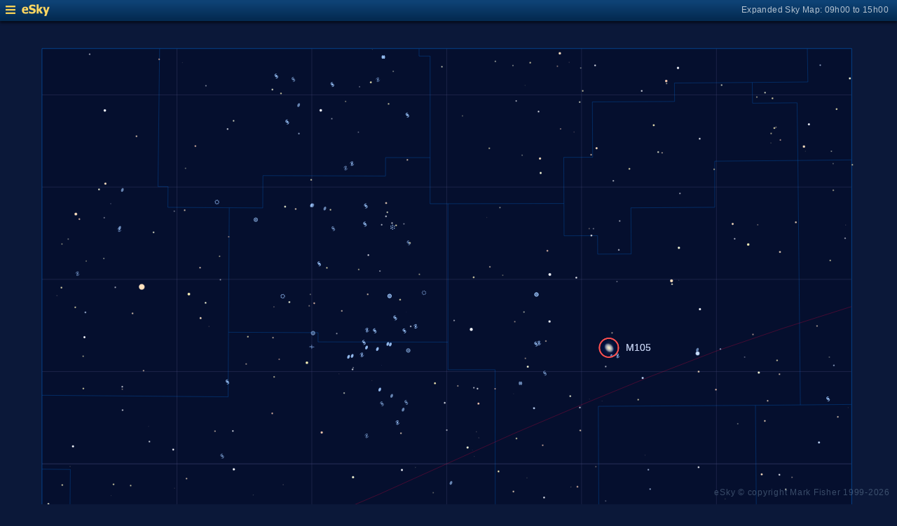

--- FILE ---
content_type: text/html; charset=UTF-8
request_url: https://www.glyphweb.com/esky/sky-maps/sky-map.php?id=12h00&ra=10%3A47%3A49.60&dec=12%3A34%3A53.87&l=M105&i=galaxy-elliptical&s=galaxies&e=m105&a=r&smLabels=3&smColours=1&smGrid=1&smDeepSky=1&smConstellationNames=0&smConstellationSkeletons=0&smConstellationBorders=1&smWindowed=1
body_size: 1811
content:
<html>

    
<head>
<title>eSky Expanded Sky Map: 09h00 to 15h00</title>
<meta name="viewport" content="width=device-width" />
<meta name="robots" content="noindex" />
<link rel="stylesheet" href="../_resources/esky-2013.css" />
<link rel="shortcut icon" href="../esky-icon-80x80.png">
<link rel="apple-touch-icon" href="../esky-icon-80x80.png">

<script>
var menuOpen = false;
function toggleMenu() {
    var slider = document.getElementById('slider');
    var wrapper = document.getElementById('wrapper');
    var hamburger = document.getElementById('hamburger');
    if (menuOpen) {
        slider.style.left = '-250px';
        wrapper.style.marginLeft = '0';
        hamburger.src = '../_images-2013/hamburger-closed.png';
        menuOpen = false;
    } else {
        slider.style.left = '0';
        wrapper.style.marginLeft = '250px';
        hamburger.src = '../_images-2013/hamburger-open.png';
        menuOpen = true;
    }
}
</script>

<style>
body {
    font:12px arial;
    background-color:#0b1839;
    margin:0;
}
a {
    color:#3eb9f0;
    text-decoration:none;
}
hr {
    height:1px;
	border:none;
    border-top:1px solid #3e5873;
	outline:none;

}

#hamburger {
    height:12px;
    width:auto;
    position:absolute;
    top:8px;
    left:8px;
    cursor:pointer;
}
#eSkyLogo {
    margin-left:25px;
}

.slider {
    position:fixed;
    background-color:#21385B;
    top:0;
    bottom:0;
    width:250;
    padding-top:36px;
    padding-left:14px;
    box-sizing:border-box;
}
#slider {
    left:-250px;
    transition:left 0.5s;
	overflow-y:auto;
}
.slider h2 {
    margin-top:10px;
    margin-bottom:5px;
}
.slider p {
    margin:4px 0;
}
.slider p.unselected {
    margin-left:20px;
}
.checkmark {
    width:10px;
    height:10px;
    margin-right:10px;
    opacity:0.7;
}

.wrapper {
    padding-top:40px;
    box-sizing:border-box;
    text-align:center;
    vertical-align:middle;
}
#wrapper {
    margin-left:0;
    transition:margin-left 0.5s;
}
.mapTitle {
    position:absolute;
    text-align:right;
    top:7px;
    right:12px;
    opacity:0.7;
    letter-spacing:0.1mm;
}

.headerWrapper {
    height:30px;
    position:fixed;
    top:0;
    left:0;
    right:0;
    padding:6px;
    box-sizing:border-box;
}
.dynamicSkyMap {
    width:100%;
    height:auto;
}

.copyright {
    position:fixed;
    bottom:10px;
    right:10px;
    color:#6e88a3;
    text-align:right;
    opacity:0.5;
    border:none;
}

</style>
</head>

<body>
<div class="pageWrapper">
    
<div class="headerWrapper">
<img id="hamburger" onclick="toggleMenu()" src="../_images-2013/hamburger-closed.png" width="10" height="10" />
<a href="../default.htm" target="_blank"><img id="eSkyLogo" src="../_images-2013/sky-map-logo.png" width="40" height="17" /></a>
<div class="mapTitle">Expanded Sky Map: 09h00 to 15h00</div>
</div>

<div class="slider" id="slider">
<h2>Sky Maps</h2>
<p class="unselected"><a href="../sky-maps/sky-map.php?id=north&smLabels=3&smColours=1&smGrid=1&smDeepSky=1&smConstellationNames=0&smConstellationSkeletons=0&smConstellationBorders=1&smWindowed=1">Northern Sky</a></p><p class="unselected"><a href="../sky-maps/sky-map.php?id=00h00&smLabels=3&smColours=1&smGrid=1&smDeepSky=1&smConstellationNames=0&smConstellationSkeletons=0&smConstellationBorders=1&smWindowed=1">21h00 to 03h00</a></p><p class="unselected"><a href="../sky-maps/sky-map.php?id=06h00&smLabels=3&smColours=1&smGrid=1&smDeepSky=1&smConstellationNames=0&smConstellationSkeletons=0&smConstellationBorders=1&smWindowed=1">03h00 to 09h00</a></p><p class="selected"><img src="../_images-2013/checkmark.png" class="checkmark" width="5" height="5" /><a href="../sky-maps/sky-map.php?id=12h00&smLabels=3&smColours=1&smGrid=1&smDeepSky=1&smConstellationNames=0&smConstellationSkeletons=0&smConstellationBorders=1&smWindowed=1">09h00 to 15h00</a></p><p class="unselected"><a href="../sky-maps/sky-map.php?id=18h00&smLabels=3&smColours=1&smGrid=1&smDeepSky=1&smConstellationNames=0&smConstellationSkeletons=0&smConstellationBorders=1&smWindowed=1">15h00 to 21h00</a></p><p class="unselected"><a href="../sky-maps/sky-map.php?id=south&smLabels=3&smColours=1&smGrid=1&smDeepSky=1&smConstellationNames=0&smConstellationSkeletons=0&smConstellationBorders=1&smWindowed=1">Southern Sky</a></p><h2>Object Labels</h2>
<p class="unselected"><a href="../sky-maps/sky-map.php?id=12h00&ra=10%3A47%3A49.60&dec=12%3A34%3A53.87&l=M105&i=galaxy-elliptical&s=galaxies&e=m105&a=r&smLabels=0&smColours=1&smGrid=1&smDeepSky=1&smConstellationNames=0&smConstellationSkeletons=0&smConstellationBorders=1&smWindowed=1">Full</a></p><p class="unselected"><a href="../sky-maps/sky-map.php?id=12h00&ra=10%3A47%3A49.60&dec=12%3A34%3A53.87&l=M105&i=galaxy-elliptical&s=galaxies&e=m105&a=r&smLabels=1&smColours=1&smGrid=1&smDeepSky=1&smConstellationNames=0&smConstellationSkeletons=0&smConstellationBorders=1&smWindowed=1">Bright stars only</a></p><p class="unselected"><a href="../sky-maps/sky-map.php?id=12h00&ra=10%3A47%3A49.60&dec=12%3A34%3A53.87&l=M105&i=galaxy-elliptical&s=galaxies&e=m105&a=r&smLabels=2&smColours=1&smGrid=1&smDeepSky=1&smConstellationNames=0&smConstellationSkeletons=0&smConstellationBorders=1&smWindowed=1">Faded</a></p><p class="selected"><img src="../_images-2013/checkmark.png" class="checkmark" width="5" height="5" /><a href="../sky-maps/sky-map.php?id=12h00&ra=10%3A47%3A49.60&dec=12%3A34%3A53.87&l=M105&i=galaxy-elliptical&s=galaxies&e=m105&a=r&smLabels=3&smColours=1&smGrid=1&smDeepSky=1&smConstellationNames=0&smConstellationSkeletons=0&smConstellationBorders=1&smWindowed=1">None</a></p><h2>Star colours</h2>
<p class="unselected"><a href="../sky-maps/sky-map.php?id=12h00&ra=10%3A47%3A49.60&dec=12%3A34%3A53.87&l=M105&i=galaxy-elliptical&s=galaxies&e=m105&a=r&smLabels=3&smColours=2&smGrid=1&smDeepSky=1&smConstellationNames=0&smConstellationSkeletons=0&smConstellationBorders=1&smWindowed=1">Intense</a></p><p class="selected"><img src="../_images-2013/checkmark.png" class="checkmark" width="5" height="5" /><a href="../sky-maps/sky-map.php?id=12h00&ra=10%3A47%3A49.60&dec=12%3A34%3A53.87&l=M105&i=galaxy-elliptical&s=galaxies&e=m105&a=r&smLabels=3&smColours=1&smGrid=1&smDeepSky=1&smConstellationNames=0&smConstellationSkeletons=0&smConstellationBorders=1&smWindowed=1">Subtle</a></p><p class="unselected"><a href="../sky-maps/sky-map.php?id=12h00&ra=10%3A47%3A49.60&dec=12%3A34%3A53.87&l=M105&i=galaxy-elliptical&s=galaxies&e=m105&a=r&smLabels=3&smColours=0&smGrid=1&smDeepSky=1&smConstellationNames=0&smConstellationSkeletons=0&smConstellationBorders=1&smWindowed=1">None</a></p><h2>Constellations</h2>
<p class="unselected"><a href="../sky-maps/sky-map.php?id=12h00&ra=10%3A47%3A49.60&dec=12%3A34%3A53.87&l=M105&i=galaxy-elliptical&s=galaxies&e=m105&a=r&smLabels=3&smColours=1&smGrid=1&smDeepSky=1&smConstellationNames=1&smConstellationSkeletons=0&smConstellationBorders=1&smWindowed=1">Show names</a></p><p class="unselected"><a href="../sky-maps/sky-map.php?id=12h00&ra=10%3A47%3A49.60&dec=12%3A34%3A53.87&l=M105&i=galaxy-elliptical&s=galaxies&e=m105&a=r&smLabels=3&smColours=1&smGrid=1&smDeepSky=1&smConstellationNames=0&smConstellationSkeletons=1&smConstellationBorders=1&smWindowed=1">Show skeletons</a></p><p class="selected"><img src="../_images-2013/checkmark.png" class="checkmark" width="5" height="5" /><a href="../sky-maps/sky-map.php?id=12h00&ra=10%3A47%3A49.60&dec=12%3A34%3A53.87&l=M105&i=galaxy-elliptical&s=galaxies&e=m105&a=r&smLabels=3&smColours=1&smGrid=1&smDeepSky=1&smConstellationNames=0&smConstellationSkeletons=0&smConstellationBorders=0&smWindowed=1">Show borders</a></p><h2>Deep Sky Objects</h2>
<p class="selected"><img src="../_images-2013/checkmark.png" class="checkmark" width="5" height="5" /><a href="../sky-maps/sky-map.php?id=12h00&ra=10%3A47%3A49.60&dec=12%3A34%3A53.87&l=M105&i=galaxy-elliptical&s=galaxies&e=m105&a=r&smLabels=3&smColours=1&smGrid=1&smDeepSky=0&smConstellationNames=0&smConstellationSkeletons=0&smConstellationBorders=1&smWindowed=1">Show deep sky objects</a></p><h2>Gridlines</h2>
<p class="selected"><img src="../_images-2013/checkmark.png" class="checkmark" width="5" height="5" /><a href="../sky-maps/sky-map.php?id=12h00&ra=10%3A47%3A49.60&dec=12%3A34%3A53.87&l=M105&i=galaxy-elliptical&s=galaxies&e=m105&a=r&smLabels=3&smColours=1&smGrid=0&smDeepSky=1&smConstellationNames=0&smConstellationSkeletons=0&smConstellationBorders=1&smWindowed=1">Show gridlines</a></p>
</div>

<div class="wrapper" id="wrapper">
<object data="../sky-maps/dynamic-sky-12h00.php?id=12h00&ra=10%3A47%3A49.60&dec=12%3A34%3A53.87&l=M105&i=galaxy-elliptical&s=galaxies&e=m105&a=r&smLabels=3&smColours=1&smGrid=1&smDeepSky=1&smConstellationNames=0&smConstellationSkeletons=0&smConstellationBorders=1&smWindowed=1" type="image/svg+xml" class="dynamicSkyMap"></object>
<div class="copyright">
eSky &copy; copyright Mark Fisher 1999-2026</div>
</div>

</div>
</body>

</html>


--- FILE ---
content_type: image/svg+xml
request_url: https://www.glyphweb.com/esky/sky-maps/dynamic-sky-12h00.php?id=12h00&ra=10%3A47%3A49.60&dec=12%3A34%3A53.87&l=M105&i=galaxy-elliptical&s=galaxies&e=m105&a=r&smLabels=3&smColours=1&smGrid=1&smDeepSky=1&smConstellationNames=0&smConstellationSkeletons=0&smConstellationBorders=1&smWindowed=1
body_size: 394739
content:
<?xml version="1.0" standalone="no"?>
<!DOCTYPE svg PUBLIC "-//W3C//DTD SVG 1.1//EN" "http://www.w3.org/Graphics/SVG/1.1/DTD/svg11.dtd">
<!--Generator: Xara Designer (www.xara.com), SVG filter version: 6.0.0.4-->
<svg stroke-width="0.501" stroke-linejoin="bevel" fill-rule="evenodd" xmlns:xlink="http://www.w3.org/1999/xlink" xmlns="http://www.w3.org/2000/svg" version="1.1" overflow="visible" width="378pt" height="368.25pt" viewBox="0 0 378 368.25">
 <defs>
	</defs>
 <g id="Document" fill="none" stroke="black" font-family="Times New Roman" font-size="16" transform="scale(1 -1)">
  <g id="Spread" transform="translate(0 -368.25)">
   <g id="smBackgroundLayer"><rect width="341.2" height="350.1" transform="translate(17.7 9.5)" class="smBackground" /></g><g id="Background">
    <path d="M 0,368.249 L 0,0 L 377.999,0 L 377.999,368.249 L 0,368.249 Z" stroke-opacity="0.000000" stroke="none" stroke-width="0.5" fill="#000000" stroke-linejoin="miter" marker-start="none" marker-end="none" stroke-miterlimit="79.8403193612775" fill-opacity="0.000000"/>
   </g>
   <g id="Milky Way">
    <path d="M 18.243,9.604 L 18.243,76.426 L 20.527,76.271 L 23.292,76.505 C 24.495,76.442 26.901,76.318 27.042,76.318 C 27.183,76.318 30.135,76.224 30.323,76.224 C 30.511,76.224 32.012,76.224 32.105,76.177 C 32.198,76.13 33.292,75.692 33.839,75.474 C 34.51,75.208 35.854,74.677 35.948,74.63 C 36.042,74.583 36.651,74.349 36.792,73.974 C 36.933,73.599 37.214,71.958 37.214,71.63 C 37.214,71.302 36.885,70.129 36.745,70.036 C 36.605,69.943 36.073,69.224 35.808,68.865 L 35.272,68.562 C 34.908,68.051 34.449,67.332 34.283,67.249 C 34.095,67.155 32.408,65.749 32.314,65.655 L 30.345,64.061 L 27.533,63.124 L 23.689,62.374 C 23.095,61.968 21.908,61.156 21.814,60.968 C 21.72,60.78 20.033,58.437 20.033,57.968 C 20.033,57.499 19.939,57.404 20.408,56.936 C 20.877,56.468 21.626,55.342 22.845,55.061 C 24.064,54.78 25.001,54.593 25.095,54.593 C 27.407,54.03 32.033,52.906 32.314,52.718 C 32.595,52.53 36.439,52.53 36.814,52.53 C 37.189,52.53 40.002,52.53 40.752,52.624 C 41.502,52.718 45.063,52.624 45.72,52.905 C 46.377,53.186 51.064,53.843 51.158,53.843 L 55.095,53.749 L 59.689,53.936 C 60.939,53.811 63.439,53.562 63.533,53.374 C 63.627,53.186 65.877,52.061 67.002,51.499 C 68.439,50.717 71.314,49.155 71.408,48.874 C 71.502,48.593 72.439,47.092 72.439,46.905 C 72.439,46.718 72.627,44.749 72.627,44.374 C 72.627,43.999 72.44,42.498 72.252,42.311 C 72.064,42.124 71.032,41.281 70.845,41.093 C 70.658,40.905 68.97,40.156 68.97,39.968 C 68.97,39.78 66.158,36.78 66.158,36.405 C 66.158,36.03 66.065,34.998 66.627,34.436 C 67.189,33.874 68.596,33.029 68.877,32.936 C 69.158,32.843 70.377,32.468 70.658,32.468 C 70.939,32.468 72.001,32.218 72.533,32.093 L 74.502,31.905 L 74.501,31.644 C 75.612,31.946 77.038,32.307 77.701,32.528 C 78.404,32.762 80.513,33.935 81.685,34.286 C 82.857,34.637 84.732,36.511 85.201,36.629 C 85.67,36.747 91.295,39.091 91.412,39.208 C 92.036,39.559 93.286,40.263 94.341,40.38 C 95.396,40.497 97.856,40.966 98.677,41.083 C 99.498,41.2 100.436,41.433 100.67,41.551 C 100.904,41.669 102.192,41.669 102.427,41.669 C 102.662,41.669 107.935,41.786 108.638,41.786 C 109.341,41.786 112.739,41.434 112.974,41.434 C 113.209,41.434 115.943,40.34 117.31,39.794 C 118.872,39.168 121.997,37.918 122.232,37.801 C 122.467,37.684 125.161,37.098 125.396,36.981 C 125.631,36.864 127.741,36.044 128.092,36.044 C 128.443,36.044 129.693,35.965 130.318,35.926 L 131.49,35.809 L 131.49,35.36 L 133.845,34.061 L 139.564,32.561 C 140.157,32.373 141.345,31.998 141.814,31.811 C 142.283,31.624 144.845,30.374 146.127,29.749 L 146.768,29.374 L 149.999,28.389 L 153.074,27.639 L 157.499,26.964 L 160.649,27.339 L 162.149,27.339 L 163.724,27.264 C 164.524,27.164 166.124,26.964 166.424,26.964 C 166.724,26.964 168.024,27.014 168.674,27.039 C 168.749,27.039 172.574,26.964 172.949,26.964 L 174.449,26.964 L 177.749,27.114 L 182.774,26.889 C 182.849,26.889 184.574,26.964 184.874,26.964 C 185.174,26.964 188.099,26.964 188.249,26.889 C 188.399,26.814 188.999,26.739 189.374,26.664 L 189.406,26.564 L 189.619,26.571 L 192.043,26.719 L 195.072,26.792 C 195.88,26.767 197.497,26.718 197.648,26.792 C 197.799,26.866 200.071,26.866 200.147,26.866 L 202.647,25.834 L 204.919,25.686 C 206.332,25.537 209.16,25.243 209.539,25.243 C 209.918,25.243 214.994,24.875 215.069,24.948 C 216.028,24.898 217.946,24.8 218.098,24.8 C 218.25,24.8 221.28,24.061 222.795,23.693 L 226.582,22.882 L 231.051,22.512 L 234.459,22.512 L 239.837,22.734 L 243.624,22.734 C 243.902,22.734 244.906,22.941 245.518,23.071 L 245.517,22.843 C 246.428,22.844 247.617,22.781 247.949,22.914 C 248.324,23.064 251.249,24.339 251.324,24.339 L 254.999,25.164 L 258.299,26.064 C 258.849,26.239 259.949,26.589 260.399,26.664 C 260.849,26.739 263.249,27.189 263.324,27.189 L 268.724,26.589 L 272.174,26.214 L 279.449,26.214 L 282.449,26.664 L 284.74,26.973 L 288.627,29.749 L 289.884,29.749 C 291.194,30.186 292.864,30.864 293.884,31.279 C 294.484,31.629 295.684,32.329 295.984,32.629 C 296.284,32.929 296.584,35.629 296.584,35.779 L 295.984,38.629 C 296.334,38.329 297.034,37.729 294.934,39.679 C 292.834,41.629 292.834,41.179 291.784,42.529 C 290.734,43.879 288.634,45.679 287.584,46.579 L 285.634,48.529 L 284.884,50.629 L 283.684,55.579 L 285.034,58.879 C 285.884,59.179 287.584,59.779 288.184,59.929 C 288.784,60.079 292.084,61.129 292.234,61.279 L 298.384,61.729 L 302.434,61.279 L 302.433,61.053 C 302.933,60.941 303.593,60.789 303.899,60.789 C 304.424,60.789 306.674,60.864 306.974,60.864 C 307.274,60.864 311.024,61.914 311.399,62.064 C 311.774,62.214 312.524,62.589 313.049,63.339 C 313.574,64.089 313.724,64.764 313.949,65.814 C 314.174,66.864 314.699,67.689 314.849,67.914 C 314.916,68.015 315.004,68.183 315.092,68.362 L 315.006,68.362 C 315.474,69.19 316.412,70.848 316.529,71.2 C 316.646,71.552 316.958,72.332 317.115,72.723 C 317.271,73.66 317.584,75.536 317.584,75.887 C 317.584,76.238 319.107,78.934 319.342,79.286 C 319.577,79.638 320.279,83.387 320.631,85.262 C 320.67,85.809 320.748,86.903 320.748,87.255 C 320.748,87.607 320.67,89.403 320.631,90.301 L 321.1,94.52 L 322.037,98.622 L 323.795,102.489 L 325.084,104.481 L 327.064,106.811 L 340.658,118.718 L 345.439,123.03 L 352.283,127.624 L 358.833,131.122 L 358.833,68.362 L 356.722,68.362 L 358.833,68.249 L 358.833,9.604 L 18.243,9.604 Z" fill="#ffffff" stroke-opacity="0.031373" stroke-width="0" stroke="none" marker-start="none" marker-end="none" stroke-miterlimit="79.8403193612775" fill-opacity="0.031373"/>
   </g>
   <g id="Graticule"/>
   <style type="text/css">
.smLabel {
    fill:#7594a2;
    stroke:none;
    font:2.2px arial;
}
.smLabelFaded {
    opacity:0.5;
}
.smLabelNone {
    display:none;
}
.smExpandedLabel {
    fill:#bcc8e7;
    font-size:4px;
}
.smLabelRed {
    fill:#ff0040;
    stroke:none;
    font:2.2px arial;
}
.smLabelAxes {
    fill:#a0cfff;
    opacity:0.8;
}
.smLabelConstellation {
    fill:#23569c;
    stroke:none;
    font:3.7px arial;
    letter-spacing:2px;
}
.smLabelAsterism {
    fill:#23569c;
    stroke:none;
    font:3px arial;
    letter-spacing:1px;
}
.smLabelAsterismSmaller {
    font:2.5px arial;
    letter-spacing:0.8px;
}
.smLabelDeepSky {
    fill:#c0c099;
    stroke:none;
    font:2.5px arial;
}
.smDeepSky {
    fill:#c0c099;
}
.smStar {
    stroke:#001040;
    stroke-width:0.1;
}
.smStarSmall {
    stroke-width:0.1;
}
.smStarDesignation,
.smStarDeepSky {
    fill:#086bbb;
    stroke:none;
    font-size:2.2px;
}
.smStarGreek {
    font-size:3px;
}
.smDeepSkyDesignation {
    fill:#c0c099;
    stroke:none;
    font-size:2.2px arial;
}
.smDeepSkyDesignation.smStarGreek {
    fill:#086bbb;
}
.smSuperscript {
    font-size:2px;
}
.smStarMarker {
    fill:none;
    stroke:#586eaf;
    stroke-width:0.15;
}
.smStarHoverSpace {
    stroke:none;
    fill:transparent;
}

.smSkyMapMarker {
    stroke:#ff5050;
    stroke-width:0.5;
    z-index:100;
}

.smSpectrumO { fill:#d8d7ff; }
.smSpectrumB { fill:#c8defa; }
.smSpectrumA { fill:#ffffff; }
.smSpectrumF { fill:#ffffd7; }
.smSpectrumG { fill:#fff4b6; }
.smSpectrumK { fill:#ffe1bd; }
.smSpectrumM { fill:#ffceaf; }
.smSpectrumC { fill:#ffbdaf; }
.smSpectrumS { fill:#ffbdaf; }
.smSpectrumL { fill:#ca9d9d; }
.smSpectrumT { fill:#ca9d9d; }
.smSpectrumY { fill:#ca9d9d; }

.smSpectrumIntenseO { fill:#e0b7fc; }
.smSpectrumIntenseB { fill:#84baff; }
.smSpectrumIntenseA { fill:#ffffff; }
.smSpectrumIntenseF { fill:#fffe91; }
.smSpectrumIntenseG { fill:#fffd59; }
.smSpectrumIntenseK { fill:#ffd700; }
.smSpectrumIntenseM { fill:#ff8a43; }
.smSpectrumIntenseC { fill:#ff7659; }
.smSpectrumIntenseS { fill:#ff7659; }
.smSpectrumIntenseL { fill:#d28bac; }
.smSpectrumIntenseT { fill:#d28bac; }
.smSpectrumIntenseY { fill:#d28bac; }

.smSkeleton {
    stroke:#b43294;
    stroke-width:0.25;
    opacity:0.5;
}
.smConstellationBorder {
    stroke:#0080ff;
    stroke-width:0.15;
    opacity:0.5;
}
.smEclipticLine {
    stroke:#ff0040;
    stroke-width:0.15;
    opacity:0.5;
}
.smBoundary {
    fill:none;
    stroke:#0080ff;
    stroke-width:0.25;
    opacity:0.5;
}
.smGridline {
    fill:none;
    stroke:#484c7d;
    stroke-width:0.2;
    opacity:0.5;
}
.smGridlineHighlighted {
    opacity:0.8;
}
.smBackground {
    fill:#050f2e;
    stroke:none;
}

</style><g id="smBoundaryLayer"><clipPath id="smClipPath"><rect width="341.2" height="350.1" transform="translate(17.7 9.3)" class="smBoundary" /></clipPath></g><line x1="358.736" y1="340.07977777778" x2="17.736" y2="340.07977777778" class="smGridline" /><line x1="358.736" y1="301.18533333333" x2="17.736" y2="301.18533333333" class="smGridline" /><line x1="358.736" y1="262.29088888889" x2="17.736" y2="262.29088888889" class="smGridline" /><line x1="358.736" y1="223.39644444444" x2="17.736" y2="223.39644444444" class="smGridline" /><line x1="358.736" y1="184.502" x2="17.736" y2="184.502" class="smGridline smGridlineHighlighted" /><line x1="358.736" y1="145.60755555556" x2="17.736" y2="145.60755555556" class="smGridline" /><line x1="358.736" y1="106.71311111111" x2="17.736" y2="106.71311111111" class="smGridline" /><line x1="358.736" y1="67.818666666667" x2="17.736" y2="67.818666666667" class="smGridline" /><line x1="358.736" y1="28.924222222222" x2="17.736" y2="28.924222222222" class="smGridline" /><line x1="74.569333333333" y1="359.527" x2="74.569333333333" y2="9.477" class="smGridline" /><line x1="131.40266666667" y1="359.527" x2="131.40266666667" y2="9.477" class="smGridline" /><line x1="188.236" y1="359.527" x2="188.236" y2="9.477" class="smGridline" /><line x1="245.06933333333" y1="359.527" x2="245.06933333333" y2="9.477" class="smGridline" /><line x1="301.90266666667" y1="359.527" x2="301.90266666667" y2="9.477" class="smGridline" /><g id="smConstellationBorders"><path d="M 188.236 184.502 A -1440 -1440 0 0 0 245.06933333333 209.40103489198" class="smEclipticLine" /><path d="M 245.06933333333 209.40103489198 A -1414.3932222222 -1414.3932222222 0 0 0 301.90266666667 232.0687171142" class="smEclipticLine" /><path d="M 301.90266666667 232.0687171142 A -1391.0812222222 -1391.0812222222 0 0 0 358.736 250.78558810185" class="smEclipticLine" /><path d="M 188.236 184.502 A -1440 -1440 0 0 0 131.40266666667 159.60296510802" class="smEclipticLine" /><path d="M 131.40266666667 159.60296510802 A -1465.6067777778 -1465.6067777778 0 0 0 74.569333333333 136.9352828858" class="smEclipticLine" /><path d="M 74.569333333333 136.9352828858 A -1488.9187777778 -1488.9187777778 0 0 0 17.736 118.21841189815" class="smEclipticLine" /><line x1="309.86028055556" y1="88.532119135802" x2="331.75769027778" y2="88.715571265432" class="smConstellationBorder" /><line x1="331.75769027778" y1="88.715571265432" x2="332.32412916667" y2="39.123642037037" class="smConstellationBorder" /><line x1="332.32412916667" y1="39.123642037037" x2="332.50015462963" y2="27.460170509259" class="smConstellationBorder" /><line x1="332.50015462963" y1="27.460170509259" x2="238.68505555556" y2="26.861304104938" class="smConstellationBorder" /><line x1="238.68505555556" y1="26.861304104938" x2="238.58433425926" y2="46.426722222222" class="smConstellationBorder" /><line x1="238.58433425926" y1="46.426722222222" x2="248.1481212963" y2="46.426722222222" class="smConstellationBorder" /><line x1="248.1481212963" y1="46.426722222222" x2="248.06366064815" y2="60.281679614198" class="smConstellationBorder" /><line x1="248.06366064815" y1="60.281679614198" x2="262.38660787037" y2="60.346287608025" class="smConstellationBorder" /><line x1="262.38660787037" y1="60.346287608025" x2="262.33640509259" y2="68.124960416667" class="smConstellationBorder" /><line x1="262.33640509259" y1="68.124960416667" x2="281.41977546296" y2="68.231704058642" class="smConstellationBorder" /><line x1="281.41977546296" y1="68.231704058642" x2="281.3402087963" y2="78.603015709877" class="smConstellationBorder" /><line x1="281.3402087963" y1="78.603015709877" x2="309.9330587963" y2="78.803322098765" class="smConstellationBorder" /><line x1="309.9330587963" y1="78.803322098765" x2="309.86028055556" y2="88.532119135802" class="smConstellationBorder" /><line x1="67.259303703704" y1="359.527" x2="66.589617592593" y2="301.42723516975" class="smConstellationBorder" /><line x1="66.589617592593" y1="301.42723516975" x2="70.821806481481" y2="301.39590353395" class="smConstellationBorder" /><line x1="70.821806481481" y1="301.39590353395" x2="70.742871296296" y2="292.64497765432" class="smConstellationBorder" /><line x1="70.742871296296" y1="292.64497765432" x2="96.616719907407" y2="292.47643506173" class="smConstellationBorder" /><line x1="96.616719907407" y1="292.47643506173" x2="96.303978703704" y2="239.97833455247" class="smConstellationBorder" /><line x1="358.736" y1="209.55585638889" x2="337.28236388889" y2="209.34053242284" class="smConstellationBorder" /><line x1="337.28236388889" y1="209.34053242284" x2="336.2273162037" y2="312.40594839506" class="smConstellationBorder" /><line x1="336.2273162037" y1="312.40594839506" x2="358.736" y2="312.65357635802" class="smConstellationBorder" /><line x1="176.599375" y1="359.527" x2="176.59605972222" y2="356.39750978395" class="smConstellationBorder" /><line x1="176.59605972222" y1="356.39750978395" x2="181.2652337963" y2="356.39480878086" class="smConstellationBorder" /><line x1="181.2652337963" y1="356.39480878086" x2="181.25418287037" y2="313.61308069444" class="smConstellationBorder" /><line x1="56.406820833333" y1="9.477" x2="56.538326851852" y2="18.537028672839" class="smConstellationBorder" /><line x1="56.538326851852" y1="18.537028672839" x2="17.736" y2="18.801402854938" class="smConstellationBorder" /><line x1="17.736" y1="67.451438287037" x2="147.76814074074" y2="66.675710200617" class="smConstellationBorder" /><line x1="147.76814074074" y1="66.675710200617" x2="147.72441064815" y2="53.062762685185" class="smConstellationBorder" /><line x1="162.48544814815" y1="313.62917867284" x2="181.25418287037" y2="313.61308069444" class="smConstellationBorder" /><line x1="181.25418287037" y1="313.61308069444" x2="181.24455277778" y2="294.16412983025" class="smConstellationBorder" /><line x1="181.24455277778" y1="294.16412983025" x2="188.76455" y2="294.16423787037" class="smConstellationBorder" /><line x1="188.76455" y1="294.16423787037" x2="188.78381018519" y2="235.82343552469" class="smConstellationBorder" /><line x1="96.616719907407" y1="292.47643506173" x2="110.72322685185" y2="292.40059089506" class="smConstellationBorder" /><line x1="110.72322685185" y1="292.40059089506" x2="110.8061087963" y2="306.01343037037" class="smConstellationBorder" /><line x1="110.8061087963" y1="306.01343037037" x2="162.46555648148" y2="305.8482370216" class="smConstellationBorder" /><line x1="162.46555648148" y1="305.8482370216" x2="162.48544814815" y2="313.62917867284" class="smConstellationBorder" /><line x1="133.71673055556" y1="138.67300023148" x2="190.7098287037" y2="138.58840481481" class="smConstellationBorder" /><line x1="190.7098287037" y1="138.58840481481" x2="190.72814166667" y2="86.079284212963" class="smConstellationBorder" /><line x1="190.72814166667" y1="86.079284212963" x2="147.82528981481" y2="86.122932422839" class="smConstellationBorder" /><line x1="147.82528981481" y1="86.122932422839" x2="147.85212777778" y2="95.846435493827" class="smConstellationBorder" /><line x1="147.85212777778" y1="95.846435493827" x2="133.56312268519" y2="95.887706820988" class="smConstellationBorder" /><line x1="133.56312268519" y1="95.887706820988" x2="133.71673055556" y2="138.67300023148" class="smConstellationBorder" /><line x1="190.7024087963" y1="158.03562703704" x2="208.72788981481" y2="158.05356169753" class="smConstellationBorder" /><line x1="208.72788981481" y1="158.05356169753" x2="252.3668912037" y2="158.18493848765" class="smConstellationBorder" /><line x1="252.45150972222" y1="138.73836450617" x2="252.58885694444" y2="107.62151246914" class="smConstellationBorder" /><line x1="252.58885694444" y1="107.62151246914" x2="247.82953888889" y2="107.60076876543" class="smConstellationBorder" /><line x1="247.82953888889" y1="107.60076876543" x2="247.92757638889" y2="86.209040401235" class="smConstellationBorder" /><line x1="247.92757638889" y1="86.209040401235" x2="190.72814166667" y2="86.079284212963" class="smConstellationBorder" /><line x1="190.7098287037" y1="138.58840481481" x2="190.7024087963" y2="158.03562703704" class="smConstellationBorder" /><line x1="17.736" y1="86.909464521605" x2="52.536470833333" y2="86.637743611111" class="smConstellationBorder" /><line x1="52.536470833333" y1="86.637743611111" x2="52.627088425926" y2="96.360922561728" class="smConstellationBorder" /><line x1="238.58433425926" y1="46.426722222222" x2="166.83083009259" y2="46.426722222222" class="smConstellationBorder" /><line x1="166.83083009259" y1="46.426722222222" x2="166.84377546296" y2="53.028297885802" class="smConstellationBorder" /><line x1="166.84377546296" y1="53.028297885802" x2="147.72441064815" y2="53.062762685185" class="smConstellationBorder" /><line x1="337.28236388889" y1="209.34053242284" x2="318.36270509259" y2="209.17307023148" class="smConstellationBorder" /><line x1="208.72788981481" y1="158.05356169753" x2="208.6235375" y2="224.17228057099" class="smConstellationBorder" /><line x1="208.6235375" y1="224.17228057099" x2="188.78396805556" y2="224.15391375" class="smConstellationBorder" /><line x1="188.78396805556" y1="224.15391375" x2="188.78381018519" y2="235.82343552469" class="smConstellationBorder" /><line x1="188.76455" y1="294.16423787037" x2="237.64705787037" y2="294.25661217593" class="smConstellationBorder" /><line x1="284.20871342593" y1="345.05470134259" x2="317.00628287037" y2="345.29768358025" class="smConstellationBorder" /><line x1="317.00628287037" y1="345.29768358025" x2="317.12405416667" y2="336.54654162037" class="smConstellationBorder" /><line x1="317.12405416667" y1="336.54654162037" x2="335.89468333333" y2="336.71259929012" class="smConstellationBorder" /><line x1="335.89468333333" y1="336.71259929012" x2="336.2273162037" y2="312.40594839506" class="smConstellationBorder" /><line x1="336.2273162037" y1="312.40594839506" x2="301.19225" y2="312.10527273148" class="smConstellationBorder" /><line x1="301.19225" y1="312.10527273148" x2="301.19225" y2="292.65869875" class="smConstellationBorder" /><line x1="301.19225" y1="292.65869875" x2="265.87128055556" y2="292.43721649691" class="smConstellationBorder" /><line x1="265.87128055556" y1="292.43721649691" x2="265.98999907407" y2="272.98999427469" class="smConstellationBorder" /><line x1="265.98999907407" y1="272.98999427469" x2="251.86202175926" y2="272.92128075617" class="smConstellationBorder" /><line x1="251.86202175926" y1="272.92128075617" x2="251.82208055556" y2="280.69962944444" class="smConstellationBorder" /><line x1="251.82208055556" y1="280.69962944444" x2="237.70357546296" y2="280.64366466049" class="smConstellationBorder" /><line x1="237.70357546296" y1="280.64366466049" x2="237.64705787037" y2="294.25661217593" class="smConstellationBorder" /><line x1="237.64705787037" y1="294.25661217593" x2="237.55928194444" y2="313.70372635802" class="smConstellationBorder" /><line x1="237.55928194444" y1="313.70372635802" x2="249.76281944444" y2="313.75137205247" class="smConstellationBorder" /><line x1="249.76281944444" y1="313.75137205247" x2="249.61615787037" y2="337.08771459877" class="smConstellationBorder" /><line x1="249.61615787037" y1="337.08771459877" x2="284.28622777778" y2="337.27451597222" class="smConstellationBorder" /><line x1="284.28622777778" y1="337.27451597222" x2="284.20871342593" y2="345.05470134259" class="smConstellationBorder" /><line x1="17.736" y1="182.25130814815" x2="29.650792592593" y2="182.13516501543" class="smConstellationBorder" /><line x1="29.650792592593" y1="182.13516501543" x2="29.369309722222" y2="151.02101398148" class="smConstellationBorder" /><line x1="29.369309722222" y1="151.02101398148" x2="53.087438425926" y2="150.81130810185" class="smConstellationBorder" /><line x1="53.087438425926" y1="150.81130810185" x2="52.627088425926" y2="96.360922561728" class="smConstellationBorder" /><line x1="331.75769027778" y1="88.715571265432" x2="347.92093240741" y2="88.862937993827" class="smConstellationBorder" /><line x1="347.92093240741" y1="88.862937993827" x2="347.71001759259" y2="108.30918785494" class="smConstellationBorder" /><line x1="347.71001759259" y1="108.30918785494" x2="358.736" y2="108.28174566358" class="smConstellationBorder" /><line x1="252.15502916667" y1="208.74771626543" x2="318.36270509259" y2="209.17307023148" class="smConstellationBorder" /><line x1="318.36270509259" y1="209.17307023148" x2="318.92251342593" y2="139.1654471142" class="smConstellationBorder" /><line x1="318.92251342593" y1="139.1654471142" x2="252.45150972222" y2="138.73836450617" class="smConstellationBorder" /><line x1="252.45150972222" y1="138.73836450617" x2="252.3668912037" y2="158.18493848765" class="smConstellationBorder" /><line x1="252.3668912037" y1="158.18493848765" x2="252.15502916667" y2="208.74771626543" class="smConstellationBorder" /><line x1="340.21512175926" y1="359.527" x2="340.44908564815" y2="345.50663317901" class="smConstellationBorder" /><line x1="340.44908564815" y1="345.50663317901" x2="317.00628287037" y2="345.29768358025" class="smConstellationBorder" /><line x1="238.79224953704" y1="9.477" x2="238.68505555556" y2="26.861304104938" class="smConstellationBorder" /><line x1="332.32412916667" y1="39.123642037037" x2="358.736" y2="39.282352978395" class="smConstellationBorder" /><line x1="17.736" y1="213.41083603395" x2="96.133005092593" y2="212.74422847222" class="smConstellationBorder" /><line x1="96.133005092593" y1="212.74422847222" x2="96.303978703704" y2="239.97833455247" class="smConstellationBorder" /><line x1="96.303978703704" y1="239.97833455247" x2="134.06151944444" y2="239.80633467593" class="smConstellationBorder" /><line x1="134.06151944444" y1="239.80633467593" x2="134.03073472222" y2="235.90857114198" class="smConstellationBorder" /><line x1="134.03073472222" y1="235.90857114198" x2="188.78381018519" y2="235.82343552469" class="smConstellationBorder" /><line x1="133.56312268519" y1="95.887706820988" x2="52.627088425926" y2="96.360922561728" class="smConstellationBorder" /></g><g id="smSkeletons"></g><g id="smLabels"> <a xlink:href="../constellations/antlia.html" target="_blank"><title>Antlia&#13;The Air Pump</title><text text-anchor="middle" dominant-baseline="central" transform="translate(288.075 50.85) scale(1 -1)" class=" smLabelNone">ANTLIA</text></a> <a xlink:href="../constellations/bootes.html" target="_blank"><title>Bo&#246;tes&#13;The Herdsman</title><text text-anchor="middle" dominant-baseline="central" transform="translate(38.925 346.65) scale(1 -1)" class=" smLabelNone">BO&#214;TES</text></a> <a xlink:href="../constellations/bootes.html" target="_blank"><title>Bo&#246;tes&#13;The Herdsman</title><text text-anchor="middle" dominant-baseline="central" transform="translate(59.025 240.15) scale(1 -1)" class=" smLabelNone">BO&#214;TES</text></a> <a xlink:href="../constellations/cancer.html" target="_blank"><title>Cancer&#13;The Crab</title><text text-anchor="middle" dominant-baseline="central" transform="translate(347.7 291.825) scale(1 -1) rotate(90)" class=" smLabelNone">CANCER</text></a> <a xlink:href="../constellations/canesvenatici.html" target="_blank"><title>Canes Venatici&#13;The Hunting Dogs</title><text text-anchor="middle" dominant-baseline="central" transform="translate(123.075 316.5) scale(1 -1)" class=" smLabelNone">CANES VENATICI</text></a> <a xlink:href="../constellations/centaurus.html" target="_blank"><title>Centaurus&#13;The Centaur</title><text text-anchor="middle" dominant-baseline="central" transform="translate(122.85 34.425) scale(1 -1)" class=" smLabelNone">CENTAURUS</text></a> <a xlink:href="../constellations/comaberenices.html" target="_blank"><title>Coma Berenices&#13;Berenice's Hair</title><text text-anchor="middle" dominant-baseline="central" transform="translate(144.975 285.675) scale(1 -1)" class=" smLabelNone"><tspan x="0" dy="1.4em">COMA</tspan><tspan x="0" dy="1.4em">BERENICES</tspan></text></a> <a xlink:href="../constellations/corvus.html" target="_blank"><title>Corvus&#13;The Crow</title><text text-anchor="middle" dominant-baseline="central" transform="translate(159.45 127.2) scale(1 -1)" class=" smLabelNone">CORVUS</text></a> <a xlink:href="../constellations/crater.html" target="_blank"><title>Crater&#13;The Cup</title><text text-anchor="middle" dominant-baseline="central" transform="translate(221.25 103.275) scale(1 -1)" class=" smLabelNone">CRATER</text></a> <a xlink:href="../constellations/hydra.html" target="_blank"><title>Hydra&#13;The Sea Monster</title><text text-anchor="middle" dominant-baseline="central" transform="translate(339.9 197.85) scale(1 -1)" class=" smLabelNone">HYDRA</text></a> <a xlink:href="../constellations/hydra.html" target="_blank"><title>Hydra&#13;The Sea Monster</title><text text-anchor="middle" dominant-baseline="central" transform="translate(324.9 107.25) scale(1 -1)" class=" smLabelNone">HYDRA</text></a> <a xlink:href="../constellations/hydra.html" target="_blank"><title>Hydra&#13;The Sea Monster</title><text text-anchor="middle" dominant-baseline="central" transform="translate(112.8 80.4) scale(1 -1)" class=" smLabelNone">HYDRA</text></a> <a xlink:href="../constellations/leo.html" target="_blank"><title>Leo&#13;The Lion</title><text text-anchor="middle" dominant-baseline="central" transform="translate(268.95 266.475) scale(1 -1)" class=" smLabelNone">LEO</text></a> <a xlink:href="../constellations/leo.html" target="_blank"><title>Leo&#13;The Lion</title><text text-anchor="middle" dominant-baseline="central" transform="translate(231 179.1) scale(1 -1)" class=" smLabelNone">LEO</text></a> <a xlink:href="../constellations/leominor.html" target="_blank"><title>Leo Minor&#13;The Lesser Lion</title><text text-anchor="middle" dominant-baseline="central" transform="translate(288.9 318.75) scale(1 -1)" class=" smLabelNone">LEO MINOR</text></a> <a xlink:href="../constellations/libra.html" target="_blank"><title>Libra&#13;The Balance</title><text text-anchor="middle" dominant-baseline="central" transform="translate(35.55 133.5) scale(1 -1)" class=" smLabelNone">LIBRA</text></a> <a xlink:href="../constellations/lupus.html" target="_blank"><title>Lupus&#13;The Wolf</title><text text-anchor="middle" dominant-baseline="central" transform="translate(42.75 14.55) scale(1 -1)" class=" smLabelNone">LUPUS</text></a> <a xlink:href="../constellations/lynx.html" target="_blank"><title>Lynx&#13;The Lynx</title><text text-anchor="middle" dominant-baseline="central" transform="translate(341.25 341.25) scale(1 -1)" class=" smLabelNone">LYNX</text></a> <a xlink:href="../constellations/pyxis.html" target="_blank"><title>Pyxis&#13;The Compass</title><text text-anchor="middle" dominant-baseline="central" transform="translate(343.5 61.35) scale(1 -1) rotate(90)" class=" smLabelNone">PYXIS</text></a> <a xlink:href="../constellations/sextans.html" target="_blank"><title>Sextans&#13;The Sextant</title><text text-anchor="middle" dominant-baseline="central" transform="translate(287.325 195.075) scale(1 -1)" class=" smLabelNone">SEXTANS</text></a> <a xlink:href="../constellations/ursamajor.html" target="_blank"><title>Ursa Major&#13;The Great Bear</title><text text-anchor="middle" dominant-baseline="central" transform="translate(218.4 327.9) scale(1 -1)" class=" smLabelNone"><tspan x="0" dy="1.4em">URSA</tspan><tspan x="0" dy="1.4em">MAJOR</tspan></text></a> <a xlink:href="../constellations/vela.html" target="_blank"><title>Vela&#13;The Sail</title><text text-anchor="middle" dominant-baseline="central" transform="translate(303.675 15.6) scale(1 -1)" class=" smLabelNone">VELA</text></a> <a xlink:href="../constellations/virgo.html" target="_blank"><title>Virgo&#13;The Virgin</title><text text-anchor="middle" dominant-baseline="central" transform="translate(130.05 212.1) scale(1 -1)" class=" smLabelNone">VIRGO</text></a> <a xlink:href="../constellations/virgo.html" target="_blank"><title>Virgo&#13;The Virgin</title><text text-anchor="middle" dominant-baseline="central" transform="translate(93.6 111) scale(1 -1)" class=" smLabelNone">VIRGO</text></a> <a xlink:href="../constellations/kite.html" target="_blank"><title>The Kite</title><text text-anchor="middle" dominant-baseline="central" transform="translate(32.25 312.75) scale(1 -1)" class=" smLabelNone"><tspan x="0" dy="1.4em">THE</tspan><tspan x="0" dy="1.4em">KITE</tspan></text></a> <a xlink:href="../constellations/sickle.html" target="_blank"><title>The Sickle</title><text text-anchor="middle" dominant-baseline="central" transform="translate(302.025 274.8) scale(1 -1)" class=" smLabelNone"><tspan x="0" dy="1.4em">THE</tspan><tspan x="0" dy="1.4em">SICKLE</tspan></text></a> <a xlink:href="../concepts/ecliptic.html" target="_blank"><title>Ecliptic</title><text text-anchor="middle" dominant-baseline="central" transform="translate(321.9 235.875) scale(1 -1) rotate(-20)" class="smLabel smLabelRed smLabelNone">Ecliptic</text></a> <a xlink:href="../concepts/ecliptic.html" target="_blank"><title>Ecliptic</title><text text-anchor="middle" dominant-baseline="central" transform="translate(80.7 136.575) scale(1 -1) rotate(-20)" class="smLabel smLabelRed smLabelNone">Ecliptic</text></a> <a xlink:href="../concepts/equator.html" target="_blank"><title>Celestial Equator</title><text text-anchor="middle" dominant-baseline="central" transform="translate(88.5 187.5) scale(1 -1)" class="smLabel smLabelAxes smLabelNone">Equator</text></a> <a xlink:href="../concepts/equator.html" target="_blank"><title>Celestial Equator</title><text text-anchor="middle" dominant-baseline="central" transform="translate(276 187.5) scale(1 -1)" class="smLabel smLabelAxes smLabelNone">Equator</text></a> <g><title></title><text text-anchor="middle" dominant-baseline="central" transform="translate(363.47211111111 340.07977777778) scale(1 -1)" class="smLabel smLabelAxes smLabelNone">+40&#176;</text></g> <g><title></title><text text-anchor="end" dominant-baseline="central" transform="translate(15.367944444444 340.07977777778) scale(1 -1)" class="smLabel smLabelAxes smLabelNone">+40&#176;</text></g> <g><title></title><text text-anchor="middle" dominant-baseline="central" transform="translate(363.47211111111 301.18533333333) scale(1 -1)" class="smLabel smLabelAxes smLabelNone">+30&#176;</text></g> <g><title></title><text text-anchor="end" dominant-baseline="central" transform="translate(15.367944444444 301.18533333333) scale(1 -1)" class="smLabel smLabelAxes smLabelNone">+30&#176;</text></g> <g><title></title><text text-anchor="middle" dominant-baseline="central" transform="translate(363.47211111111 262.29088888889) scale(1 -1)" class="smLabel smLabelAxes smLabelNone">+20&#176;</text></g> <g><title></title><text text-anchor="end" dominant-baseline="central" transform="translate(15.367944444444 262.29088888889) scale(1 -1)" class="smLabel smLabelAxes smLabelNone">+20&#176;</text></g> <g><title></title><text text-anchor="middle" dominant-baseline="central" transform="translate(363.47211111111 223.39644444444) scale(1 -1)" class="smLabel smLabelAxes smLabelNone">+10&#176;</text></g> <g><title></title><text text-anchor="end" dominant-baseline="central" transform="translate(15.367944444444 223.39644444444) scale(1 -1)" class="smLabel smLabelAxes smLabelNone">+10&#176;</text></g> <g><title></title><text text-anchor="middle" dominant-baseline="central" transform="translate(363.47211111111 184.502) scale(1 -1)" class="smLabel smLabelAxes smLabelNone">0&#176;</text></g> <g><title></title><text text-anchor="end" dominant-baseline="central" transform="translate(15.367944444444 184.502) scale(1 -1)" class="smLabel smLabelAxes smLabelNone">0&#176;</text></g> <g><title></title><text text-anchor="middle" dominant-baseline="central" transform="translate(363.47211111111 145.60755555556) scale(1 -1)" class="smLabel smLabelAxes smLabelNone">-10&#176;</text></g> <g><title></title><text text-anchor="end" dominant-baseline="central" transform="translate(15.367944444444 145.60755555556) scale(1 -1)" class="smLabel smLabelAxes smLabelNone">-10&#176;</text></g> <g><title></title><text text-anchor="middle" dominant-baseline="central" transform="translate(363.47211111111 106.71311111111) scale(1 -1)" class="smLabel smLabelAxes smLabelNone">-20&#176;</text></g> <g><title></title><text text-anchor="end" dominant-baseline="central" transform="translate(15.367944444444 106.71311111111) scale(1 -1)" class="smLabel smLabelAxes smLabelNone">-20&#176;</text></g> <g><title></title><text text-anchor="middle" dominant-baseline="central" transform="translate(363.47211111111 67.818666666667) scale(1 -1)" class="smLabel smLabelAxes smLabelNone">-30&#176;</text></g> <g><title></title><text text-anchor="end" dominant-baseline="central" transform="translate(15.367944444444 67.818666666667) scale(1 -1)" class="smLabel smLabelAxes smLabelNone">-30&#176;</text></g> <g><title></title><text text-anchor="middle" dominant-baseline="central" transform="translate(363.47211111111 28.924222222222) scale(1 -1)" class="smLabel smLabelAxes smLabelNone">-40&#176;</text></g> <g><title></title><text text-anchor="end" dominant-baseline="central" transform="translate(15.367944444444 28.924222222222) scale(1 -1)" class="smLabel smLabelAxes smLabelNone">-40&#176;</text></g> <g><title></title><text text-anchor="middle" dominant-baseline="central" transform="translate(363.47211111111 359.527) scale(1 -1)" class="smLabel smLabelAxes smLabelNone">+45&#176;</text></g> <g><title></title><text text-anchor="end" dominant-baseline="central" transform="translate(15.367944444444 359.527) scale(1 -1)" class="smLabel smLabelAxes smLabelNone">+45&#176;</text></g> <g><title></title><text text-anchor="middle" dominant-baseline="central" transform="translate(363.47211111111 9.477) scale(1 -1)" class="smLabel smLabelAxes smLabelNone">-45&#176;</text></g> <g><title></title><text text-anchor="end" dominant-baseline="central" transform="translate(15.367944444444 9.477) scale(1 -1)" class="smLabel smLabelAxes smLabelNone">-45&#176;</text></g> <g><title></title><text text-anchor="middle" dominant-baseline="central" transform="translate(17.736 362.7682037037) scale(1 -1)" class="smLabel smLabelAxes smLabelNone">15h00</text></g> <g><title></title><text text-anchor="middle" dominant-baseline="central" transform="translate(17.736 6.2357962962963) scale(1 -1)" class="smLabel smLabelAxes smLabelNone">15h00</text></g> <g><title></title><text text-anchor="middle" dominant-baseline="central" transform="translate(74.569333333333 362.7682037037) scale(1 -1)" class="smLabel smLabelAxes smLabelNone">14h00</text></g> <g><title></title><text text-anchor="middle" dominant-baseline="central" transform="translate(74.569333333333 6.2357962962963) scale(1 -1)" class="smLabel smLabelAxes smLabelNone">14h00</text></g> <g><title></title><text text-anchor="middle" dominant-baseline="central" transform="translate(131.40266666667 362.7682037037) scale(1 -1)" class="smLabel smLabelAxes smLabelNone">13h00</text></g> <g><title></title><text text-anchor="middle" dominant-baseline="central" transform="translate(131.40266666667 6.2357962962963) scale(1 -1)" class="smLabel smLabelAxes smLabelNone">13h00</text></g> <g><title></title><text text-anchor="middle" dominant-baseline="central" transform="translate(188.236 362.7682037037) scale(1 -1)" class="smLabel smLabelAxes smLabelNone">12h00</text></g> <g><title></title><text text-anchor="middle" dominant-baseline="central" transform="translate(188.236 6.2357962962963) scale(1 -1)" class="smLabel smLabelAxes smLabelNone">12h00</text></g> <g><title></title><text text-anchor="middle" dominant-baseline="central" transform="translate(245.06933333333 362.7682037037) scale(1 -1)" class="smLabel smLabelAxes smLabelNone">11h00</text></g> <g><title></title><text text-anchor="middle" dominant-baseline="central" transform="translate(245.06933333333 6.2357962962963) scale(1 -1)" class="smLabel smLabelAxes smLabelNone">11h00</text></g> <g><title></title><text text-anchor="middle" dominant-baseline="central" transform="translate(301.90266666667 362.7682037037) scale(1 -1)" class="smLabel smLabelAxes smLabelNone">10h00</text></g> <g><title></title><text text-anchor="middle" dominant-baseline="central" transform="translate(301.90266666667 6.2357962962963) scale(1 -1)" class="smLabel smLabelAxes smLabelNone">10h00</text></g> <g><title></title><text text-anchor="middle" dominant-baseline="central" transform="translate(358.736 362.7682037037) scale(1 -1)" class="smLabel smLabelAxes smLabelNone">9h00</text></g> <g><title></title><text text-anchor="middle" dominant-baseline="central" transform="translate(358.736 6.2357962962963) scale(1 -1)" class="smLabel smLabelAxes smLabelNone">9h00</text></g></g><g id="smBoundaryLayer"><rect width="341.2" height="350.1" transform="translate(17.7 9.5)" class="smBoundary" /></g><g id="smDeepSky"><g opacity="0.7" style="cursor:default">   <g id="stdIcon0" transform="translate(290.7253287037 165.46652314815) scale(0.5 0.5)">
    <g id="Group" stroke-width="0.054" stroke="#001040" fill="#92b9ec" stroke-miterlimit="79.8403193612775">
     <g id="Group_1">
      <path d="M 0.601,0.098 C 0.167,0.355 -0.075,1.229 0.062,2.047 C 0.198,2.864 0.663,3.319 1.098,3.061 C 1.263,2.964 1.4,2.777 1.499,2.539 C 1.706,3.032 2.061,3.26 2.399,3.061 C 2.833,2.804 3.075,1.931 2.938,1.113 C 2.802,0.296 2.337,-0.159 1.902,0.098 C 1.737,0.195 1.599,0.382 1.5,0.62 C 1.293,0.127 0.939,-0.101 0.601,0.098 Z" marker-start="none" marker-end="none"/>
     </g>
    </g>
   </g>
<title>UGCA 205&#13;Sextans A</title><text text-anchor="start" dominant-baseline="top" transform="translate(293.2253287037 167.96652314815) scale(1 -1)" class="smLabel smLabelNone"><tspan x="0" dy="1.1em"><tspan class="smDeepSkyDesignation">UGCA 205</tspan><tspan dx="1"></tspan></tspan><tspan x="0" dy="1.1em">Sextans A</tspan></text></g><g opacity="0.7"><a xlink:href="../galaxies/ic4420.html" target="_blank">   <g id="stdIcon2" transform="translate(49.291452777778 282.23447714043) scale(0.65 0.65)">
    <g id="Group" fill="#92b9ec" stroke-width="0.075" stroke="#001040" stroke-miterlimit="79.8403193612775">
     <path d="M 0.111,1.617 C 0.076,1.515 0.052,1.416 0.037,1.321 C 0.479,1.99 1.163,2.469 1.771,2.479 C 1.838,2.48 1.902,2.475 1.962,2.464 L 1.962,2.464 L 1.703,2.091 C 1.464,2.172 1.19,2.102 1.022,1.896 C 0.832,1.664 0.841,1.335 1.026,1.113 L 0.709,0.656 C 0.699,0.663 0.689,0.669 0.68,0.676 C 0.682,0.659 0.685,0.642 0.687,0.625 L 0.688,0.625 L 0.663,0.589 L 0.7,0.565 C 0.777,0.239 1.016,0.031 1.37,0.037 C 1.954,0.045 2.634,0.647 2.889,1.381 C 2.925,1.482 2.948,1.582 2.963,1.677 C 2.52,1.007 1.837,0.529 1.231,0.521 C 1.158,0.519 1.09,0.524 1.025,0.535 L 1.297,0.927 L 1.295,0.926 C 1.535,0.84 1.814,0.91 1.984,1.117 C 2.174,1.352 2.165,1.684 1.975,1.906 L 2.281,2.346 L 2.281,2.347 C 2.295,2.339 2.307,2.331 2.32,2.321 C 2.317,2.344 2.314,2.366 2.31,2.388 L 2.326,2.412 L 2.3,2.429 L 2.301,2.429 C 2.223,2.757 1.984,2.968 1.632,2.963 C 1.046,2.952 0.365,2.351 0.111,1.617 Z" marker-start="none" marker-end="none"/>
    </g>
   </g>
<title>IC 4420&#13;Barred Spiral Galaxy</title></a></g><g opacity="0.7"><a xlink:href="../galaxies/ic4418.html" target="_blank"><g id="stdIcon3" transform="translate(49.858738888889 283.13992044599) scale(0.4 0.4)">
 <g id="Document" fill="none" stroke="black" font-family="Times New Roman" font-size="16" transform="scale(1 -1)">
  <g id="Spread" transform="translate(0 -4.2)">
   <g id="Layer 1">
    <path d="M 0.167,3.517 C -0.165,2.696 0.169,1.392 0.911,0.609 C 1.653,-0.174 2.527,-0.144 2.859,0.677 C 3.191,1.498 2.857,2.802 2.115,3.585 C 1.373,4.368 0.499,4.338 0.167,3.517 Z" stroke-width="0.088" stroke="#001040" fill="#92b9ec" marker-start="none" marker-end="none" stroke-miterlimit="79.8403193612775"/>
   </g>
  </g>
 </g>
</g>
<title>IC 4418&#13;Elliptical Galaxy</title></a></g><g opacity="0.7"><a xlink:href="../galaxies/ic4416.html" target="_blank"><g id="stdIcon4" transform="translate(50.960831944444 299.12375445062) scale(0.4 0.4)">
 <g id="Document" fill="none" stroke="black" font-family="Times New Roman" font-size="16" transform="scale(1 -1)">
  <g id="Spread" transform="translate(0 -4.2)">
   <g id="Layer 1">
    <path d="M 0.167,3.517 C -0.165,2.696 0.169,1.392 0.911,0.609 C 1.653,-0.174 2.527,-0.144 2.859,0.677 C 3.191,1.498 2.857,2.802 2.115,3.585 C 1.373,4.368 0.499,4.338 0.167,3.517 Z" stroke-width="0.088" stroke="#001040" fill="#92b9ec" marker-start="none" marker-end="none" stroke-miterlimit="79.8403193612775"/>
   </g>
  </g>
 </g>
</g>
<title>IC 4416&#13;Elliptical Galaxy</title></a></g><g opacity="0.7"><a xlink:href="../galaxies/ic4244.html" target="_blank"><g id="stdIcon5" transform="translate(106.88115462963 286.53042109568) scale(0.6 0.6)">
 <g id="Document" fill="none" stroke="black" font-family="Times New Roman" font-size="16" transform="scale(1 -1)">
  <g id="Spread" transform="translate(0 -3)">
   <g id="Layer 1">
    <g id="Group" stroke-width="0.041" stroke="#001040" fill="#92b9ec" stroke-miterlimit="79.8403193612775">
     <path d="M 1.033,0.018 C 0.215,0.275 -0.24,1.149 0.018,1.966 C 0.275,2.784 1.149,3.239 1.966,2.982 C 2.784,2.724 3.239,1.851 2.982,1.033 C 2.724,0.215 1.851,-0.24 1.033,0.018 Z M 2.229,1.269 C 2.356,1.672 2.132,2.102 1.73,2.228 C 1.327,2.355 0.897,2.131 0.771,1.729 C 0.644,1.326 0.868,0.897 1.27,0.77 C 1.673,0.643 2.102,0.867 2.229,1.269 Z" marker-start="none" marker-end="none"/>
     <path d="M 1.329,0.958 C 1.03,1.052 0.864,1.371 0.958,1.669 C 1.052,1.968 1.371,2.134 1.67,2.04 C 1.968,1.946 2.135,1.627 2.04,1.329 C 1.946,1.03 1.628,0.864 1.329,0.958 Z" marker-start="none" marker-end="none"/>
    </g>
   </g>
  </g>
 </g>
</g><title>IC 4244&#13;Lenticular Galaxy</title></a></g><g opacity="0.7" style="cursor:default"><g id="stdIcon6" transform="translate(125.24910277778 334.91284484259) scale(0.4 0.4)">
 <g id="Document" fill="none" stroke="black" font-family="Times New Roman" font-size="16" transform="scale(1 -1)">
  <g id="Spread" transform="translate(0 -4.2)">
   <g id="Layer 1">
    <path d="M 0.167,3.517 C -0.165,2.696 0.169,1.392 0.911,0.609 C 1.653,-0.174 2.527,-0.144 2.859,0.677 C 3.191,1.498 2.857,2.802 2.115,3.585 C 1.373,4.368 0.499,4.338 0.167,3.517 Z" stroke-width="0.088" stroke="#001040" fill="#92b9ec" marker-start="none" marker-end="none" stroke-miterlimit="79.8403193612775"/>
   </g>
  </g>
 </g>
</g>
<title>IC 4184&#13;Elliptical Galaxy</title></g><g opacity="0.7"><a xlink:href="../galaxies/ic3100.html" target="_blank"><g id="stdIcon7" transform="translate(171.14560416667 231.40266719753) scale(0.6 0.6)">
 <g id="Document" fill="none" stroke="black" font-family="Times New Roman" font-size="16" transform="scale(1 -1)">
  <g id="Spread" transform="translate(0 -3)">
   <g id="Layer 1">
    <g id="Group" stroke-width="0.041" stroke="#001040" fill="#92b9ec" stroke-miterlimit="79.8403193612775">
     <path d="M 1.033,0.018 C 0.215,0.275 -0.24,1.149 0.018,1.966 C 0.275,2.784 1.149,3.239 1.966,2.982 C 2.784,2.724 3.239,1.851 2.982,1.033 C 2.724,0.215 1.851,-0.24 1.033,0.018 Z M 2.229,1.269 C 2.356,1.672 2.132,2.102 1.73,2.228 C 1.327,2.355 0.897,2.131 0.771,1.729 C 0.644,1.326 0.868,0.897 1.27,0.77 C 1.673,0.643 2.102,0.867 2.229,1.269 Z" marker-start="none" marker-end="none"/>
     <path d="M 1.329,0.958 C 1.03,1.052 0.864,1.371 0.958,1.669 C 1.052,1.968 1.371,2.134 1.67,2.04 C 1.968,1.946 2.135,1.627 2.04,1.329 C 1.946,1.03 1.628,0.864 1.329,0.958 Z" marker-start="none" marker-end="none"/>
    </g>
   </g>
  </g>
 </g>
</g><title>IC 3100&#13;Lenticular Galaxy</title></a></g><g opacity="0.7"><a xlink:href="../galaxies/ic3095.html" target="_blank"><g id="stdIcon8" transform="translate(171.45379027778 276.65384391975) scale(0.5 0.5)">
 <g id="Document" fill="none" stroke="black" font-family="Times New Roman" font-size="16" transform="scale(1 -1)">
  <g id="Spread" transform="translate(0 -4.125)">
   <g id="Layer 1">
    <g id="Group" stroke="#001040" stroke-width="0.047" fill="#92b9ec" stroke-miterlimit="79.8403193612775">
     <path d="M 0.055,1.046 C 0.307,0.257 1.161,-0.181 1.962,0.067 C 2.073,0.101 2.178,0.15 2.275,0.204 C 1.454,0.266 0.717,0.808 0.458,1.625 C 0.362,1.919 0.339,2.215 0.376,2.499 C 0.027,2.121 -0.114,1.573 0.055,1.046 Z" marker-start="none" marker-end="none"/>
     <path d="M 2.943,3.087 C 2.69,3.876 1.836,4.314 1.034,4.064 C 0.922,4.03 0.82,3.982 0.722,3.928 C 1.542,3.866 2.28,3.326 2.541,2.507 C 2.634,2.212 2.656,1.915 2.618,1.632 C 2.968,2.011 3.109,2.56 2.943,3.087 Z" marker-start="none" marker-end="none"/>
     <path d="M 1.225,2.922 C 0.714,2.764 0.429,2.226 0.59,1.722 C 0.751,1.218 1.297,0.938 1.808,1.096 C 2.32,1.255 2.604,1.793 2.443,2.297 C 2.282,2.801 1.736,3.081 1.225,2.922 Z" marker-start="none" marker-end="none"/>
    </g>
   </g>
  </g>
 </g>
</g><title>IC 3095&#13;Spiral galaxy</title></a></g><g opacity="0.7" style="cursor:default">   <g id="stdIcon9" transform="translate(218.57193888889 217.67331507253) scale(0.5 0.5)">
    <g id="Group" stroke-width="0.054" stroke="#001040" fill="#92b9ec" stroke-miterlimit="79.8403193612775">
     <g id="Group_1">
      <path d="M 0.601,0.098 C 0.167,0.355 -0.075,1.229 0.062,2.047 C 0.198,2.864 0.663,3.319 1.098,3.061 C 1.263,2.964 1.4,2.777 1.499,2.539 C 1.706,3.032 2.061,3.26 2.399,3.061 C 2.833,2.804 3.075,1.931 2.938,1.113 C 2.802,0.296 2.337,-0.159 1.902,0.098 C 1.737,0.195 1.599,0.382 1.5,0.62 C 1.293,0.127 0.939,-0.101 0.601,0.098 Z" marker-start="none" marker-end="none"/>
     </g>
    </g>
   </g>
<title>IC 2828&#13;Irregular galaxy</title></g><g opacity="0.7"><a xlink:href="../galaxies/ic2676.html" target="_blank"><g id="stdIcon10" transform="translate(228.87155972222 221.67221428858) scale(0.5 0.5)">
 <g id="Document" fill="none" stroke="black" font-family="Times New Roman" font-size="16" transform="scale(1 -1)">
  <g id="Spread" transform="translate(0 -4.125)">
   <g id="Layer 1">
    <g id="Group" stroke="#001040" stroke-width="0.047" fill="#92b9ec" stroke-miterlimit="79.8403193612775">
     <path d="M 0.055,1.046 C 0.307,0.257 1.161,-0.181 1.962,0.067 C 2.073,0.101 2.178,0.15 2.275,0.204 C 1.454,0.266 0.717,0.808 0.458,1.625 C 0.362,1.919 0.339,2.215 0.376,2.499 C 0.027,2.121 -0.114,1.573 0.055,1.046 Z" marker-start="none" marker-end="none"/>
     <path d="M 2.943,3.087 C 2.69,3.876 1.836,4.314 1.034,4.064 C 0.922,4.03 0.82,3.982 0.722,3.928 C 1.542,3.866 2.28,3.326 2.541,2.507 C 2.634,2.212 2.656,1.915 2.618,1.632 C 2.968,2.011 3.109,2.56 2.943,3.087 Z" marker-start="none" marker-end="none"/>
     <path d="M 1.225,2.922 C 0.714,2.764 0.429,2.226 0.59,1.722 C 0.751,1.218 1.297,0.938 1.808,1.096 C 2.32,1.255 2.604,1.793 2.443,2.297 C 2.282,2.801 1.736,3.081 1.225,2.922 Z" marker-start="none" marker-end="none"/>
    </g>
   </g>
  </g>
 </g>
</g><title>IC 2676&#13;Spiral galaxy</title></a></g><g opacity="0.7"><a xlink:href="../galaxies/ic1052.html" target="_blank">   <g id="stdIcon11" transform="translate(31.693800462963 263.70378089352) scale(0.65 0.65)">
    <g id="Group" fill="#92b9ec" stroke-width="0.075" stroke="#001040" stroke-miterlimit="79.8403193612775">
     <path d="M 0.111,1.617 C 0.076,1.515 0.052,1.416 0.037,1.321 C 0.479,1.99 1.163,2.469 1.771,2.479 C 1.838,2.48 1.902,2.475 1.962,2.464 L 1.962,2.464 L 1.703,2.091 C 1.464,2.172 1.19,2.102 1.022,1.896 C 0.832,1.664 0.841,1.335 1.026,1.113 L 0.709,0.656 C 0.699,0.663 0.689,0.669 0.68,0.676 C 0.682,0.659 0.685,0.642 0.687,0.625 L 0.688,0.625 L 0.663,0.589 L 0.7,0.565 C 0.777,0.239 1.016,0.031 1.37,0.037 C 1.954,0.045 2.634,0.647 2.889,1.381 C 2.925,1.482 2.948,1.582 2.963,1.677 C 2.52,1.007 1.837,0.529 1.231,0.521 C 1.158,0.519 1.09,0.524 1.025,0.535 L 1.297,0.927 L 1.295,0.926 C 1.535,0.84 1.814,0.91 1.984,1.117 C 2.174,1.352 2.165,1.684 1.975,1.906 L 2.281,2.346 L 2.281,2.347 C 2.295,2.339 2.307,2.331 2.32,2.321 C 2.317,2.344 2.314,2.366 2.31,2.388 L 2.326,2.412 L 2.3,2.429 L 2.301,2.429 C 2.223,2.757 1.984,2.968 1.632,2.963 C 1.046,2.952 0.365,2.351 0.111,1.617 Z" marker-start="none" marker-end="none"/>
    </g>
   </g>
<title>IC 1052&#13;Barred Spiral Galaxy</title></a></g><g opacity="0.7" style="cursor:default"><g id="stdIcon12" transform="translate(17.992423611111 20.061932365741) scale(0.5 0.5)">
 <g id="Document" fill="none" stroke="black" font-family="Times New Roman" font-size="16" transform="scale(1 -1)">
  <g id="Spread" transform="translate(0 -4.125)">
   <g id="Layer 1">
    <g id="Group" stroke="#001040" stroke-width="0.047" fill="#92b9ec" stroke-miterlimit="79.8403193612775">
     <path d="M 0.055,1.046 C 0.307,0.257 1.161,-0.181 1.962,0.067 C 2.073,0.101 2.178,0.15 2.275,0.204 C 1.454,0.266 0.717,0.808 0.458,1.625 C 0.362,1.919 0.339,2.215 0.376,2.499 C 0.027,2.121 -0.114,1.573 0.055,1.046 Z" marker-start="none" marker-end="none"/>
     <path d="M 2.943,3.087 C 2.69,3.876 1.836,4.314 1.034,4.064 C 0.922,4.03 0.82,3.982 0.722,3.928 C 1.542,3.866 2.28,3.326 2.541,2.507 C 2.634,2.212 2.656,1.915 2.618,1.632 C 2.968,2.011 3.109,2.56 2.943,3.087 Z" marker-start="none" marker-end="none"/>
     <path d="M 1.225,2.922 C 0.714,2.764 0.429,2.226 0.59,1.722 C 0.751,1.218 1.297,0.938 1.808,1.096 C 2.32,1.255 2.604,1.793 2.443,2.297 C 2.282,2.801 1.736,3.081 1.225,2.922 Z" marker-start="none" marker-end="none"/>
    </g>
   </g>
  </g>
 </g>
</g><title>NGC 5786&#13;Spiral galaxy</title></g><g opacity="0.7"><a xlink:href="../galaxies/seashell.html" target="_blank"><g id="stdIcon13" transform="translate(85.897071296296 65.590846445988) scale(0.4 0.4)">
 <g id="Document" fill="none" stroke="black" font-family="Times New Roman" font-size="16" transform="scale(1 -1)">
  <g id="Spread" transform="translate(0 -4.2)">
   <g id="Layer 1">
    <path d="M 0.167,3.517 C -0.165,2.696 0.169,1.392 0.911,0.609 C 1.653,-0.174 2.527,-0.144 2.859,0.677 C 3.191,1.498 2.857,2.802 2.115,3.585 C 1.373,4.368 0.499,4.338 0.167,3.517 Z" stroke-width="0.088" stroke="#001040" fill="#92b9ec" marker-start="none" marker-end="none" stroke-miterlimit="79.8403193612775"/>
   </g>
  </g>
 </g>
</g>
<title>NGC 5291&#13;Seashell Galaxy</title></a></g><g opacity="0.7" style="cursor:default"><g id="stdIcon14" transform="translate(92.885811574074 186.73624112346) scale(0.5 0.5)">
 <g id="Document" fill="none" stroke="black" font-family="Times New Roman" font-size="16" transform="scale(1 -1)">
  <g id="Spread" transform="translate(0 -4.125)">
   <g id="Layer 1">
    <g id="Group" stroke="#001040" stroke-width="0.047" fill="#92b9ec" stroke-miterlimit="79.8403193612775">
     <path d="M 0.055,1.046 C 0.307,0.257 1.161,-0.181 1.962,0.067 C 2.073,0.101 2.178,0.15 2.275,0.204 C 1.454,0.266 0.717,0.808 0.458,1.625 C 0.362,1.919 0.339,2.215 0.376,2.499 C 0.027,2.121 -0.114,1.573 0.055,1.046 Z" marker-start="none" marker-end="none"/>
     <path d="M 2.943,3.087 C 2.69,3.876 1.836,4.314 1.034,4.064 C 0.922,4.03 0.82,3.982 0.722,3.928 C 1.542,3.866 2.28,3.326 2.541,2.507 C 2.634,2.212 2.656,1.915 2.618,1.632 C 2.968,2.011 3.109,2.56 2.943,3.087 Z" marker-start="none" marker-end="none"/>
     <path d="M 1.225,2.922 C 0.714,2.764 0.429,2.226 0.59,1.722 C 0.751,1.218 1.297,0.938 1.808,1.096 C 2.32,1.255 2.604,1.793 2.443,2.297 C 2.282,2.801 1.736,3.081 1.225,2.922 Z" marker-start="none" marker-end="none"/>
    </g>
   </g>
  </g>
 </g>
</g><title>NGC 5257&#13;Spiral galaxy</title></g><g opacity="0.7"><a xlink:href="../galaxies/ngc5170.html" target="_blank"><g id="stdIcon15" transform="translate(102.41328842593 113.59107880093) scale(0.5 0.5)">
 <g id="Document" fill="none" stroke="black" font-family="Times New Roman" font-size="16" transform="scale(1 -1)">
  <g id="Spread" transform="translate(0 -4.125)">
   <g id="Layer 1">
    <g id="Group" stroke="#001040" stroke-width="0.047" fill="#92b9ec" stroke-miterlimit="79.8403193612775">
     <path d="M 0.055,1.046 C 0.307,0.257 1.161,-0.181 1.962,0.067 C 2.073,0.101 2.178,0.15 2.275,0.204 C 1.454,0.266 0.717,0.808 0.458,1.625 C 0.362,1.919 0.339,2.215 0.376,2.499 C 0.027,2.121 -0.114,1.573 0.055,1.046 Z" marker-start="none" marker-end="none"/>
     <path d="M 2.943,3.087 C 2.69,3.876 1.836,4.314 1.034,4.064 C 0.922,4.03 0.82,3.982 0.722,3.928 C 1.542,3.866 2.28,3.326 2.541,2.507 C 2.634,2.212 2.656,1.915 2.618,1.632 C 2.968,2.011 3.109,2.56 2.943,3.087 Z" marker-start="none" marker-end="none"/>
     <path d="M 1.225,2.922 C 0.714,2.764 0.429,2.226 0.59,1.722 C 0.751,1.218 1.297,0.938 1.808,1.096 C 2.32,1.255 2.604,1.793 2.443,2.297 C 2.282,2.801 1.736,3.081 1.225,2.922 Z" marker-start="none" marker-end="none"/>
    </g>
   </g>
  </g>
 </g>
</g><title>NGC 5170&#13;Spiral galaxy</title></a></g><g opacity="0.7"><a xlink:href="../galaxies/ngc5146.html" target="_blank"><g id="stdIcon16" transform="translate(105.582875 135.9238648071) scale(0.4 0.4)">
 <g id="Document" fill="none" stroke="black" font-family="Times New Roman" font-size="16" transform="scale(1 -1)">
  <g id="Spread" transform="translate(0 -4.2)">
   <g id="Layer 1">
    <path d="M 0.167,3.517 C -0.165,2.696 0.169,1.392 0.911,0.609 C 1.653,-0.174 2.527,-0.144 2.859,0.677 C 3.191,1.498 2.857,2.802 2.115,3.585 C 1.373,4.368 0.499,4.338 0.167,3.517 Z" stroke-width="0.088" stroke="#001040" fill="#92b9ec" marker-start="none" marker-end="none" stroke-miterlimit="79.8403193612775"/>
   </g>
  </g>
 </g>
</g>
<title>NGC 5146&#13;Elliptical galaxy</title></a></g><g opacity="0.7" style="cursor:default"><g id="stdIcon17" transform="translate(121.87428472222 162.48151431173) scale(0.5 0.5)">
 <g id="Document" fill="none" stroke="black" font-family="Times New Roman" font-size="16" transform="scale(1 -1)">
  <g id="Spread" transform="translate(0 -4.125)">
   <g id="Layer 1">
    <g id="Group" stroke="#001040" stroke-width="0.047" fill="#92b9ec" stroke-miterlimit="79.8403193612775">
     <path d="M 0.055,1.046 C 0.307,0.257 1.161,-0.181 1.962,0.067 C 2.073,0.101 2.178,0.15 2.275,0.204 C 1.454,0.266 0.717,0.808 0.458,1.625 C 0.362,1.919 0.339,2.215 0.376,2.499 C 0.027,2.121 -0.114,1.573 0.055,1.046 Z" marker-start="none" marker-end="none"/>
     <path d="M 2.943,3.087 C 2.69,3.876 1.836,4.314 1.034,4.064 C 0.922,4.03 0.82,3.982 0.722,3.928 C 1.542,3.866 2.28,3.326 2.541,2.507 C 2.634,2.212 2.656,1.915 2.618,1.632 C 2.968,2.011 3.109,2.56 2.943,3.087 Z" marker-start="none" marker-end="none"/>
     <path d="M 1.225,2.922 C 0.714,2.764 0.429,2.226 0.59,1.722 C 0.751,1.218 1.297,0.938 1.808,1.096 C 2.32,1.255 2.604,1.793 2.443,2.297 C 2.282,2.801 1.736,3.081 1.225,2.922 Z" marker-start="none" marker-end="none"/>
    </g>
   </g>
  </g>
 </g>
</g><title>NGC 4989&#13;Spiral galaxy</title></g><g opacity="0.7" style="cursor:default"><g id="stdIcon18" transform="translate(122.88386574074 345.56855475617) scale(0.5 0.5)">
 <g id="Document" fill="none" stroke="black" font-family="Times New Roman" font-size="16" transform="scale(1 -1)">
  <g id="Spread" transform="translate(0 -4.125)">
   <g id="Layer 1">
    <g id="Group" stroke="#001040" stroke-width="0.047" fill="#92b9ec" stroke-miterlimit="79.8403193612775">
     <path d="M 0.055,1.046 C 0.307,0.257 1.161,-0.181 1.962,0.067 C 2.073,0.101 2.178,0.15 2.275,0.204 C 1.454,0.266 0.717,0.808 0.458,1.625 C 0.362,1.919 0.339,2.215 0.376,2.499 C 0.027,2.121 -0.114,1.573 0.055,1.046 Z" marker-start="none" marker-end="none"/>
     <path d="M 2.943,3.087 C 2.69,3.876 1.836,4.314 1.034,4.064 C 0.922,4.03 0.82,3.982 0.722,3.928 C 1.542,3.866 2.28,3.326 2.541,2.507 C 2.634,2.212 2.656,1.915 2.618,1.632 C 2.968,2.011 3.109,2.56 2.943,3.087 Z" marker-start="none" marker-end="none"/>
     <path d="M 1.225,2.922 C 0.714,2.764 0.429,2.226 0.59,1.722 C 0.751,1.218 1.297,0.938 1.808,1.096 C 2.32,1.255 2.604,1.793 2.443,2.297 C 2.282,2.801 1.736,3.081 1.225,2.922 Z" marker-start="none" marker-end="none"/>
    </g>
   </g>
  </g>
 </g>
</g><title>NGC 4985&#13;Spiral galaxy</title></g><g opacity="0.7"><a xlink:href="../galaxies/ngc4874.html" target="_blank"><g id="stdIcon19" transform="translate(131.1861337963 292.60293877932) scale(0.4 0.4)">
 <g id="Document" fill="none" stroke="black" font-family="Times New Roman" font-size="16" transform="scale(1 -1)">
  <g id="Spread" transform="translate(0 -4.2)">
   <g id="Layer 1">
    <path d="M 0.167,3.517 C -0.165,2.696 0.169,1.392 0.911,0.609 C 1.653,-0.174 2.527,-0.144 2.859,0.677 C 3.191,1.498 2.857,2.802 2.115,3.585 C 1.373,4.368 0.499,4.338 0.167,3.517 Z" stroke-width="0.088" stroke="#001040" fill="#92b9ec" marker-start="none" marker-end="none" stroke-miterlimit="79.8403193612775"/>
   </g>
  </g>
 </g>
</g>
<title>NGC 4874&#13;Elliptical galaxy</title></a></g><g opacity="0.7"><a xlink:href="../galaxies/ngc4866.html" target="_blank"><g id="stdIcon20" transform="translate(131.02206018519 238.72015993519) scale(0.6 0.6)">
 <g id="Document" fill="none" stroke="black" font-family="Times New Roman" font-size="16" transform="scale(1 -1)">
  <g id="Spread" transform="translate(0 -3)">
   <g id="Layer 1">
    <g id="Group" stroke-width="0.041" stroke="#001040" fill="#92b9ec" stroke-miterlimit="79.8403193612775">
     <path d="M 1.033,0.018 C 0.215,0.275 -0.24,1.149 0.018,1.966 C 0.275,2.784 1.149,3.239 1.966,2.982 C 2.784,2.724 3.239,1.851 2.982,1.033 C 2.724,0.215 1.851,-0.24 1.033,0.018 Z M 2.229,1.269 C 2.356,1.672 2.132,2.102 1.73,2.228 C 1.327,2.355 0.897,2.131 0.771,1.729 C 0.644,1.326 0.868,0.897 1.27,0.77 C 1.673,0.643 2.102,0.867 2.229,1.269 Z" marker-start="none" marker-end="none"/>
     <path d="M 1.329,0.958 C 1.03,1.052 0.864,1.371 0.958,1.669 C 1.052,1.968 1.371,2.134 1.67,2.04 C 1.968,1.946 2.135,1.627 2.04,1.329 C 1.946,1.03 1.628,0.864 1.329,0.958 Z" marker-start="none" marker-end="none"/>
    </g>
   </g>
  </g>
 </g>
</g><title>NGC 4866&#13;Lenticular galaxy</title></a></g><g opacity="0.7" style="cursor:default"><g id="stdIcon21" transform="translate(139.70542731481 282.65454363272) scale(0.5 0.5)">
 <g id="Document" fill="none" stroke="black" font-family="Times New Roman" font-size="16" transform="scale(1 -1)">
  <g id="Spread" transform="translate(0 -4.125)">
   <g id="Layer 1">
    <g id="Group" stroke="#001040" stroke-width="0.047" fill="#92b9ec" stroke-miterlimit="79.8403193612775">
     <path d="M 0.055,1.046 C 0.307,0.257 1.161,-0.181 1.962,0.067 C 2.073,0.101 2.178,0.15 2.275,0.204 C 1.454,0.266 0.717,0.808 0.458,1.625 C 0.362,1.919 0.339,2.215 0.376,2.499 C 0.027,2.121 -0.114,1.573 0.055,1.046 Z" marker-start="none" marker-end="none"/>
     <path d="M 2.943,3.087 C 2.69,3.876 1.836,4.314 1.034,4.064 C 0.922,4.03 0.82,3.982 0.722,3.928 C 1.542,3.866 2.28,3.326 2.541,2.507 C 2.634,2.212 2.656,1.915 2.618,1.632 C 2.968,2.011 3.109,2.56 2.943,3.087 Z" marker-start="none" marker-end="none"/>
     <path d="M 1.225,2.922 C 0.714,2.764 0.429,2.226 0.59,1.722 C 0.751,1.218 1.297,0.938 1.808,1.096 C 2.32,1.255 2.604,1.793 2.443,2.297 C 2.282,2.801 1.736,3.081 1.225,2.922 Z" marker-start="none" marker-end="none"/>
    </g>
   </g>
  </g>
 </g>
</g><title>NGC 4725&#13;Intermediate spiral galaxy</title></g><g opacity="0.7" style="cursor:default">   <g id="stdIcon22" transform="translate(144.6701 308.21329743827) scale(0.65 0.65)">
    <g id="Group" fill="#92b9ec" stroke-width="0.075" stroke="#001040" stroke-miterlimit="79.8403193612775">
     <path d="M 0.111,1.617 C 0.076,1.515 0.052,1.416 0.037,1.321 C 0.479,1.99 1.163,2.469 1.771,2.479 C 1.838,2.48 1.902,2.475 1.962,2.464 L 1.962,2.464 L 1.703,2.091 C 1.464,2.172 1.19,2.102 1.022,1.896 C 0.832,1.664 0.841,1.335 1.026,1.113 L 0.709,0.656 C 0.699,0.663 0.689,0.669 0.68,0.676 C 0.682,0.659 0.685,0.642 0.687,0.625 L 0.688,0.625 L 0.663,0.589 L 0.7,0.565 C 0.777,0.239 1.016,0.031 1.37,0.037 C 1.954,0.045 2.634,0.647 2.889,1.381 C 2.925,1.482 2.948,1.582 2.963,1.677 C 2.52,1.007 1.837,0.529 1.231,0.521 C 1.158,0.519 1.09,0.524 1.025,0.535 L 1.297,0.927 L 1.295,0.926 C 1.535,0.84 1.814,0.91 1.984,1.117 C 2.174,1.352 2.165,1.684 1.975,1.906 L 2.281,2.346 L 2.281,2.347 C 2.295,2.339 2.307,2.331 2.32,2.321 C 2.317,2.344 2.314,2.366 2.31,2.388 L 2.326,2.412 L 2.3,2.429 L 2.301,2.429 C 2.223,2.757 1.984,2.968 1.632,2.963 C 1.046,2.952 0.365,2.351 0.111,1.617 Z" marker-start="none" marker-end="none"/>
    </g>
   </g>
<title>NGC 4656&#13;Barred spiral galaxy</title></g><g opacity="0.7"><a xlink:href="../galaxies/ngc4544.html" target="_blank">   <g id="stdIcon23" transform="translate(153.53104814815 195.32945434259) scale(0.65 0.65)">
    <g id="Group" fill="#92b9ec" stroke-width="0.075" stroke="#001040" stroke-miterlimit="79.8403193612775">
     <path d="M 0.111,1.617 C 0.076,1.515 0.052,1.416 0.037,1.321 C 0.479,1.99 1.163,2.469 1.771,2.479 C 1.838,2.48 1.902,2.475 1.962,2.464 L 1.962,2.464 L 1.703,2.091 C 1.464,2.172 1.19,2.102 1.022,1.896 C 0.832,1.664 0.841,1.335 1.026,1.113 L 0.709,0.656 C 0.699,0.663 0.689,0.669 0.68,0.676 C 0.682,0.659 0.685,0.642 0.687,0.625 L 0.688,0.625 L 0.663,0.589 L 0.7,0.565 C 0.777,0.239 1.016,0.031 1.37,0.037 C 1.954,0.045 2.634,0.647 2.889,1.381 C 2.925,1.482 2.948,1.582 2.963,1.677 C 2.52,1.007 1.837,0.529 1.231,0.521 C 1.158,0.519 1.09,0.524 1.025,0.535 L 1.297,0.927 L 1.295,0.926 C 1.535,0.84 1.814,0.91 1.984,1.117 C 2.174,1.352 2.165,1.684 1.975,1.906 L 2.281,2.346 L 2.281,2.347 C 2.295,2.339 2.307,2.331 2.32,2.321 C 2.317,2.344 2.314,2.366 2.31,2.388 L 2.326,2.412 L 2.3,2.429 L 2.301,2.429 C 2.223,2.757 1.984,2.968 1.632,2.963 C 1.046,2.952 0.365,2.351 0.111,1.617 Z" marker-start="none" marker-end="none"/>
    </g>
   </g>
<title>NGC 4544&#13;Barred Spiral Galaxy</title></a></g><g opacity="0.7" style="cursor:default">   <g id="stdIcon24" transform="translate(156.87174305556 28.016909359568) scale(0.65 0.65)">
    <g id="Group" fill="#92b9ec" stroke-width="0.075" stroke="#001040" stroke-miterlimit="79.8403193612775">
     <path d="M 0.111,1.617 C 0.076,1.515 0.052,1.416 0.037,1.321 C 0.479,1.99 1.163,2.469 1.771,2.479 C 1.838,2.48 1.902,2.475 1.962,2.464 L 1.962,2.464 L 1.703,2.091 C 1.464,2.172 1.19,2.102 1.022,1.896 C 0.832,1.664 0.841,1.335 1.026,1.113 L 0.709,0.656 C 0.699,0.663 0.689,0.669 0.68,0.676 C 0.682,0.659 0.685,0.642 0.687,0.625 L 0.688,0.625 L 0.663,0.589 L 0.7,0.565 C 0.777,0.239 1.016,0.031 1.37,0.037 C 1.954,0.045 2.634,0.647 2.889,1.381 C 2.925,1.482 2.948,1.582 2.963,1.677 C 2.52,1.007 1.837,0.529 1.231,0.521 C 1.158,0.519 1.09,0.524 1.025,0.535 L 1.297,0.927 L 1.295,0.926 C 1.535,0.84 1.814,0.91 1.984,1.117 C 2.174,1.352 2.165,1.684 1.975,1.906 L 2.281,2.346 L 2.281,2.347 C 2.295,2.339 2.307,2.331 2.32,2.321 C 2.317,2.344 2.314,2.366 2.31,2.388 L 2.326,2.412 L 2.3,2.429 L 2.301,2.429 C 2.223,2.757 1.984,2.968 1.632,2.963 C 1.046,2.952 0.365,2.351 0.111,1.617 Z" marker-start="none" marker-end="none"/>
    </g>
   </g>
<title>NGC 4499&#13;Barred spiral galaxy</title></g><g opacity="0.7"><a xlink:href="../galaxies/cocoon.html" target="_blank">   <g id="stdIcon25" transform="translate(158.2701587963 345.4975875108) scale(0.65 0.65)">
    <g id="Group" fill="#92b9ec" stroke-width="0.075" stroke="#001040" stroke-miterlimit="79.8403193612775">
     <path d="M 0.111,1.617 C 0.076,1.515 0.052,1.416 0.037,1.321 C 0.479,1.99 1.163,2.469 1.771,2.479 C 1.838,2.48 1.902,2.475 1.962,2.464 L 1.962,2.464 L 1.703,2.091 C 1.464,2.172 1.19,2.102 1.022,1.896 C 0.832,1.664 0.841,1.335 1.026,1.113 L 0.709,0.656 C 0.699,0.663 0.689,0.669 0.68,0.676 C 0.682,0.659 0.685,0.642 0.687,0.625 L 0.688,0.625 L 0.663,0.589 L 0.7,0.565 C 0.777,0.239 1.016,0.031 1.37,0.037 C 1.954,0.045 2.634,0.647 2.889,1.381 C 2.925,1.482 2.948,1.582 2.963,1.677 C 2.52,1.007 1.837,0.529 1.231,0.521 C 1.158,0.519 1.09,0.524 1.025,0.535 L 1.297,0.927 L 1.295,0.926 C 1.535,0.84 1.814,0.91 1.984,1.117 C 2.174,1.352 2.165,1.684 1.975,1.906 L 2.281,2.346 L 2.281,2.347 C 2.295,2.339 2.307,2.331 2.32,2.321 C 2.317,2.344 2.314,2.366 2.31,2.388 L 2.326,2.412 L 2.3,2.429 L 2.301,2.429 C 2.223,2.757 1.984,2.968 1.632,2.963 C 1.046,2.952 0.365,2.351 0.111,1.617 Z" marker-start="none" marker-end="none"/>
    </g>
   </g>
<title>NGC 4490&#13;Cocoon Galaxy</title></a></g><g opacity="0.7"><a xlink:href="../galaxies/ngc4453.html" target="_blank"><g id="stdIcon26" transform="translate(160.22399722222 208.79849890586) scale(0.5 0.5)">
 <g id="Document" fill="none" stroke="black" font-family="Times New Roman" font-size="16" transform="scale(1 -1)">
  <g id="Spread" transform="translate(0 -4.125)">
   <g id="Layer 1">
    <g id="Group" stroke="#001040" stroke-width="0.047" fill="#92b9ec" stroke-miterlimit="79.8403193612775">
     <path d="M 0.055,1.046 C 0.307,0.257 1.161,-0.181 1.962,0.067 C 2.073,0.101 2.178,0.15 2.275,0.204 C 1.454,0.266 0.717,0.808 0.458,1.625 C 0.362,1.919 0.339,2.215 0.376,2.499 C 0.027,2.121 -0.114,1.573 0.055,1.046 Z" marker-start="none" marker-end="none"/>
     <path d="M 2.943,3.087 C 2.69,3.876 1.836,4.314 1.034,4.064 C 0.922,4.03 0.82,3.982 0.722,3.928 C 1.542,3.866 2.28,3.326 2.541,2.507 C 2.634,2.212 2.656,1.915 2.618,1.632 C 2.968,2.011 3.109,2.56 2.943,3.087 Z" marker-start="none" marker-end="none"/>
     <path d="M 1.225,2.922 C 0.714,2.764 0.429,2.226 0.59,1.722 C 0.751,1.218 1.297,0.938 1.808,1.096 C 2.32,1.255 2.604,1.793 2.443,2.297 C 2.282,2.801 1.736,3.081 1.225,2.922 Z" marker-start="none" marker-end="none"/>
    </g>
   </g>
  </g>
 </g>
</g><title>NGC 4453&#13;Spiral Galaxy</title></a></g><g opacity="0.7"><a xlink:href="../galaxies/ngc4365.html" target="_blank"><g id="stdIcon27" transform="translate(164.45699861111 212.31808535031) scale(0.4 0.4)">
 <g id="Document" fill="none" stroke="black" font-family="Times New Roman" font-size="16" transform="scale(1 -1)">
  <g id="Spread" transform="translate(0 -4.2)">
   <g id="Layer 1">
    <path d="M 0.167,3.517 C -0.165,2.696 0.169,1.392 0.911,0.609 C 1.653,-0.174 2.527,-0.144 2.859,0.677 C 3.191,1.498 2.857,2.802 2.115,3.585 C 1.373,4.368 0.499,4.338 0.167,3.517 Z" stroke-width="0.088" stroke="#001040" fill="#92b9ec" marker-start="none" marker-end="none" stroke-miterlimit="79.8403193612775"/>
   </g>
  </g>
 </g>
</g>
<title>NGC 4365&#13;Elliptical Galaxy</title></a></g><g opacity="0.7"><a xlink:href="../galaxies/ngc4261.html" target="_blank"><g id="stdIcon28" transform="translate(169.27220277778 206.51268976852) scale(0.4 0.4)">
 <g id="Document" fill="none" stroke="black" font-family="Times New Roman" font-size="16" transform="scale(1 -1)">
  <g id="Spread" transform="translate(0 -4.2)">
   <g id="Layer 1">
    <path d="M 0.167,3.517 C -0.165,2.696 0.169,1.392 0.911,0.609 C 1.653,-0.174 2.527,-0.144 2.859,0.677 C 3.191,1.498 2.857,2.802 2.115,3.585 C 1.373,4.368 0.499,4.338 0.167,3.517 Z" stroke-width="0.088" stroke="#001040" fill="#92b9ec" marker-start="none" marker-end="none" stroke-miterlimit="79.8403193612775"/>
   </g>
  </g>
 </g>
</g>
<title>NGC 4261&#13;Elliptical Galaxy</title></a></g><g opacity="0.7"><a xlink:href="../galaxies/ngc4241.html" target="_blank"><g id="stdIcon29" transform="translate(170.4375787037 209.35181559414) scale(0.5 0.5)">
 <g id="Document" fill="none" stroke="black" font-family="Times New Roman" font-size="16" transform="scale(1 -1)">
  <g id="Spread" transform="translate(0 -4.125)">
   <g id="Layer 1">
    <g id="Group" stroke="#001040" stroke-width="0.047" fill="#92b9ec" stroke-miterlimit="79.8403193612775">
     <path d="M 0.055,1.046 C 0.307,0.257 1.161,-0.181 1.962,0.067 C 2.073,0.101 2.178,0.15 2.275,0.204 C 1.454,0.266 0.717,0.808 0.458,1.625 C 0.362,1.919 0.339,2.215 0.376,2.499 C 0.027,2.121 -0.114,1.573 0.055,1.046 Z" marker-start="none" marker-end="none"/>
     <path d="M 2.943,3.087 C 2.69,3.876 1.836,4.314 1.034,4.064 C 0.922,4.03 0.82,3.982 0.722,3.928 C 1.542,3.866 2.28,3.326 2.541,2.507 C 2.634,2.212 2.656,1.915 2.618,1.632 C 2.968,2.011 3.109,2.56 2.943,3.087 Z" marker-start="none" marker-end="none"/>
     <path d="M 1.225,2.922 C 0.714,2.764 0.429,2.226 0.59,1.722 C 0.751,1.218 1.297,0.938 1.808,1.096 C 2.32,1.255 2.604,1.793 2.443,2.297 C 2.282,2.801 1.736,3.081 1.225,2.922 Z" marker-start="none" marker-end="none"/>
    </g>
   </g>
  </g>
 </g>
</g><title>NGC 4241&#13;Spiral Galaxy</title></a></g><g opacity="0.7"><a xlink:href="../clusters/ngc4147.html" target="_blank">   <g id="stdIcon30" transform="translate(177.6916875 255.6457055216) scale(0.65 0.65)">
    <g id="Group" stroke="#001040" stroke-width="0.043" fill="#92b9ec" stroke-miterlimit="79.8403193612775">
     <g id="Group_1">
      <g id="Group_2">
       <path d="M 0.665,0.612 C 0.496,0.514 0.279,0.572 0.182,0.741 C 0.084,0.91 0.142,1.127 0.311,1.225 C 0.48,1.322 0.697,1.264 0.795,1.095 C 0.892,0.926 0.834,0.709 0.665,0.612 Z" marker-start="none" marker-end="none"/>
       <path d="M 2.683,1.776 C 2.515,1.679 2.298,1.737 2.2,1.906 C 2.103,2.075 2.161,2.291 2.33,2.389 C 2.499,2.486 2.715,2.428 2.813,2.259 C 2.91,2.09 2.852,1.874 2.683,1.776 Z" marker-start="none" marker-end="none"/>
      </g>
      <g id="Group_3">
       <path d="M 2.391,0.666 C 2.489,0.497 2.43,0.28 2.262,0.182 C 2.093,0.085 1.876,0.143 1.778,0.312 C 1.681,0.481 1.739,0.698 1.908,0.795 C 2.077,0.893 2.294,0.834 2.391,0.666 Z" marker-start="none" marker-end="none"/>
       <path d="M 1.226,2.684 C 1.324,2.515 1.266,2.298 1.097,2.201 C 0.928,2.103 0.711,2.161 0.614,2.33 C 0.516,2.499 0.574,2.716 0.743,2.814 C 0.912,2.911 1.129,2.853 1.226,2.684 Z" marker-start="none" marker-end="none"/>
      </g>
     </g>
     <g id="Group_4">
      <g id="Group_5">
       <path d="M 1.535,0.283 C 1.485,0.094 1.29,-0.018 1.102,0.033 C 0.914,0.083 0.801,0.278 0.852,0.466 C 0.902,0.654 1.097,0.767 1.285,0.716 C 1.474,0.666 1.586,0.471 1.535,0.283 Z" marker-start="none" marker-end="none"/>
       <path d="M 2.139,2.534 C 2.088,2.346 1.894,2.233 1.706,2.284 C 1.517,2.334 1.405,2.529 1.456,2.717 C 1.506,2.906 1.7,3.018 1.889,2.967 C 2.077,2.917 2.189,2.722 2.139,2.534 Z" marker-start="none" marker-end="none"/>
      </g>
      <g id="Group_6">
       <path d="M 2.717,1.541 C 2.906,1.49 3.018,1.296 2.967,1.108 C 2.917,0.919 2.722,0.807 2.534,0.858 C 2.346,0.908 2.233,1.102 2.284,1.291 C 2.334,1.479 2.529,1.591 2.717,1.541 Z" marker-start="none" marker-end="none"/>
       <path d="M 0.467,2.145 C 0.655,2.094 0.767,1.9 0.717,1.711 C 0.666,1.523 0.472,1.411 0.283,1.461 C 0.095,1.512 -0.017,1.706 0.033,1.895 C 0.084,2.083 0.278,2.195 0.467,2.145 Z" marker-start="none" marker-end="none"/>
      </g>
     </g>
    </g>
   </g>
<title>NGC 4147&#13;Globular Cluster</title></a></g><g opacity="0.7"><a xlink:href="../galaxies/ngc4006.html" target="_blank"><g id="stdIcon31" transform="translate(189.43919537037 175.61108606944) scale(0.4 0.4)">
 <g id="Document" fill="none" stroke="black" font-family="Times New Roman" font-size="16" transform="scale(1 -1)">
  <g id="Spread" transform="translate(0 -4.2)">
   <g id="Layer 1">
    <path d="M 0.167,3.517 C -0.165,2.696 0.169,1.392 0.911,0.609 C 1.653,-0.174 2.527,-0.144 2.859,0.677 C 3.191,1.498 2.857,2.802 2.115,3.585 C 1.373,4.368 0.499,4.338 0.167,3.517 Z" stroke-width="0.088" stroke="#001040" fill="#92b9ec" marker-start="none" marker-end="none" stroke-miterlimit="79.8403193612775"/>
   </g>
  </g>
 </g>
</g>
<title>NGC 4006&#13;Elliptical Galaxy</title></a></g><g opacity="0.7" style="cursor:default"><g id="stdIcon32" transform="translate(192.04227361111 107.06313533951) scale(0.6 0.6)">
 <g id="Document" fill="none" stroke="black" font-family="Times New Roman" font-size="16" transform="scale(1 -1)">
  <g id="Spread" transform="translate(0 -3)">
   <g id="Layer 1">
    <g id="Group" stroke-width="0.041" stroke="#001040" fill="#92b9ec" stroke-miterlimit="79.8403193612775">
     <path d="M 1.033,0.018 C 0.215,0.275 -0.24,1.149 0.018,1.966 C 0.275,2.784 1.149,3.239 1.966,2.982 C 2.784,2.724 3.239,1.851 2.982,1.033 C 2.724,0.215 1.851,-0.24 1.033,0.018 Z M 2.229,1.269 C 2.356,1.672 2.132,2.102 1.73,2.228 C 1.327,2.355 0.897,2.131 0.771,1.729 C 0.644,1.326 0.868,0.897 1.27,0.77 C 1.673,0.643 2.102,0.867 2.229,1.269 Z" marker-start="none" marker-end="none"/>
     <path d="M 1.329,0.958 C 1.03,1.052 0.864,1.371 0.958,1.669 C 1.052,1.968 1.371,2.134 1.67,2.04 C 1.968,1.946 2.135,1.627 2.04,1.329 C 1.946,1.03 1.628,0.864 1.329,0.958 Z" marker-start="none" marker-end="none"/>
    </g>
   </g>
  </g>
 </g>
</g><title>NGC 3957&#13;IC 2965&#13;Lenticular Galaxy</title></g><g opacity="0.7" style="cursor:default">   <g id="stdIcon33" transform="translate(219.81387037037 15.212582407407) scale(0.65 0.65)">
    <g id="Group" stroke="#001040" stroke-width="0.049" fill="#92b9ec" stroke-miterlimit="79.8403193612775">
     <g id="Group_1">
      <path d="M 1.115,2.935 C 1.115,3.146 1.286,3.318 1.498,3.318 C 1.709,3.318 1.881,3.146 1.881,2.935 C 1.881,2.723 1.709,2.551 1.498,2.551 C 1.286,2.551 1.115,2.723 1.115,2.935 Z" marker-start="none" marker-end="none"/>
      <path d="M 1.119,0.407 C 1.119,0.619 1.291,0.791 1.502,0.791 C 1.714,0.791 1.885,0.619 1.885,0.407 C 1.885,0.196 1.714,0.024 1.502,0.024 C 1.291,0.024 1.119,0.196 1.119,0.407 Z" marker-start="none" marker-end="none"/>
     </g>
     <g id="Group_2">
      <path d="M 0.217,1.971 C 0.034,2.077 -0.029,2.312 0.077,2.495 C 0.182,2.678 0.417,2.741 0.6,2.635 C 0.783,2.53 0.846,2.295 0.74,2.112 C 0.635,1.928 0.4,1.865 0.217,1.971 Z" marker-start="none" marker-end="none"/>
      <path d="M 2.404,0.707 C 2.221,0.813 2.158,1.048 2.264,1.231 C 2.369,1.414 2.604,1.477 2.787,1.371 C 2.97,1.266 3.033,1.031 2.927,0.848 C 2.822,0.664 2.587,0.602 2.404,0.707 Z" marker-start="none" marker-end="none"/>
     </g>
     <g id="Group_3">
      <path d="M 0.598,0.707 C 0.415,0.602 0.18,0.665 0.075,0.848 C -0.031,1.031 0.032,1.266 0.215,1.371 C 0.398,1.477 0.633,1.414 0.738,1.231 C 0.844,1.048 0.781,0.813 0.598,0.707 Z" marker-start="none" marker-end="none"/>
      <path d="M 2.786,1.971 C 2.603,1.865 2.368,1.928 2.262,2.112 C 2.157,2.295 2.22,2.53 2.403,2.635 C 2.585,2.741 2.82,2.678 2.926,2.495 C 3.032,2.312 2.969,2.077 2.786,1.971 Z" marker-start="none" marker-end="none"/>
     </g>
     <path d="M 1.697,1.34 C 1.514,1.234 1.279,1.297 1.174,1.48 C 1.068,1.663 1.131,1.898 1.314,2.004 C 1.497,2.109 1.732,2.047 1.837,1.863 C 1.943,1.68 1.88,1.445 1.697,1.34 Z" marker-start="none" marker-end="none"/>
    </g>
   </g>
<title>NGC 3680&#13;Open cluster</title></g><g opacity="0.7" style="cursor:default"><g id="stdIcon34" transform="translate(237.56942777778 38.889576891975) scale(0.5 0.5)">
 <g id="Document" fill="none" stroke="black" font-family="Times New Roman" font-size="16" transform="scale(1 -1)">
  <g id="Spread" transform="translate(0 -4.125)">
   <g id="Layer 1">
    <g id="Group" stroke="#001040" stroke-width="0.047" fill="#92b9ec" stroke-miterlimit="79.8403193612775">
     <path d="M 0.055,1.046 C 0.307,0.257 1.161,-0.181 1.962,0.067 C 2.073,0.101 2.178,0.15 2.275,0.204 C 1.454,0.266 0.717,0.808 0.458,1.625 C 0.362,1.919 0.339,2.215 0.376,2.499 C 0.027,2.121 -0.114,1.573 0.055,1.046 Z" marker-start="none" marker-end="none"/>
     <path d="M 2.943,3.087 C 2.69,3.876 1.836,4.314 1.034,4.064 C 0.922,4.03 0.82,3.982 0.722,3.928 C 1.542,3.866 2.28,3.326 2.541,2.507 C 2.634,2.212 2.656,1.915 2.618,1.632 C 2.968,2.011 3.109,2.56 2.943,3.087 Z" marker-start="none" marker-end="none"/>
     <path d="M 1.225,2.922 C 0.714,2.764 0.429,2.226 0.59,1.722 C 0.751,1.218 1.297,0.938 1.808,1.096 C 2.32,1.255 2.604,1.793 2.443,2.297 C 2.282,2.801 1.736,3.081 1.225,2.922 Z" marker-start="none" marker-end="none"/>
    </g>
   </g>
  </g>
 </g>
</g><title>NGC 3557A&#13;NGC 3533&#13;Seyfert galaxy</title></g><g opacity="0.7" style="cursor:default"><g id="stdIcon35" transform="translate(235.03421064815 37.850475151235) scale(0.4 0.4)">
 <g id="Document" fill="none" stroke="black" font-family="Times New Roman" font-size="16" transform="scale(1 -1)">
  <g id="Spread" transform="translate(0 -4.2)">
   <g id="Layer 1">
    <path d="M 0.167,3.517 C -0.165,2.696 0.169,1.392 0.911,0.609 C 1.653,-0.174 2.527,-0.144 2.859,0.677 C 3.191,1.498 2.857,2.802 2.115,3.585 C 1.373,4.368 0.499,4.338 0.167,3.517 Z" stroke-width="0.088" stroke="#001040" fill="#92b9ec" marker-start="none" marker-end="none" stroke-miterlimit="79.8403193612775"/>
   </g>
  </g>
 </g>
</g>
<title>NGC 3557&#13;Seyfert galaxy</title></g><g opacity="0.7"><a xlink:href="../galaxies/ngc3481.html" target="_blank"><g id="stdIcon36" transform="translate(244.85356666667 154.13023965278) scale(0.5 0.5)">
 <g id="Document" fill="none" stroke="black" font-family="Times New Roman" font-size="16" transform="scale(1 -1)">
  <g id="Spread" transform="translate(0 -4.125)">
   <g id="Layer 1">
    <g id="Group" stroke="#001040" stroke-width="0.047" fill="#92b9ec" stroke-miterlimit="79.8403193612775">
     <path d="M 0.055,1.046 C 0.307,0.257 1.161,-0.181 1.962,0.067 C 2.073,0.101 2.178,0.15 2.275,0.204 C 1.454,0.266 0.717,0.808 0.458,1.625 C 0.362,1.919 0.339,2.215 0.376,2.499 C 0.027,2.121 -0.114,1.573 0.055,1.046 Z" marker-start="none" marker-end="none"/>
     <path d="M 2.943,3.087 C 2.69,3.876 1.836,4.314 1.034,4.064 C 0.922,4.03 0.82,3.982 0.722,3.928 C 1.542,3.866 2.28,3.326 2.541,2.507 C 2.634,2.212 2.656,1.915 2.618,1.632 C 2.968,2.011 3.109,2.56 2.943,3.087 Z" marker-start="none" marker-end="none"/>
     <path d="M 1.225,2.922 C 0.714,2.764 0.429,2.226 0.59,1.722 C 0.751,1.218 1.297,0.938 1.808,1.096 C 2.32,1.255 2.604,1.793 2.443,2.297 C 2.282,2.801 1.736,3.081 1.225,2.922 Z" marker-start="none" marker-end="none"/>
    </g>
   </g>
  </g>
 </g>
</g><title>NGC 3481&#13;Spiral galaxy</title></a></g><g opacity="0.7"><a xlink:href="../galaxies/ngc3384.html" target="_blank"><g id="stdIcon37" transform="translate(255.56935694444 232.97784187809) scale(0.4 0.4)">
 <g id="Document" fill="none" stroke="black" font-family="Times New Roman" font-size="16" transform="scale(1 -1)">
  <g id="Spread" transform="translate(0 -4.2)">
   <g id="Layer 1">
    <path d="M 0.167,3.517 C -0.165,2.696 0.169,1.392 0.911,0.609 C 1.653,-0.174 2.527,-0.144 2.859,0.677 C 3.191,1.498 2.857,2.802 2.115,3.585 C 1.373,4.368 0.499,4.338 0.167,3.517 Z" stroke-width="0.088" stroke="#001040" fill="#92b9ec" marker-start="none" marker-end="none" stroke-miterlimit="79.8403193612775"/>
   </g>
  </g>
 </g>
</g>
<title>NGC 3384&#13;Elliptical Galaxy</title></a></g><g opacity="0.7" style="cursor:default"><g id="stdIcon38" transform="translate(293.28095740741 231.72244805556) scale(0.4 0.4)">
 <g id="Document" fill="none" stroke="black" font-family="Times New Roman" font-size="16" transform="scale(1 -1)">
  <g id="Spread" transform="translate(0 -4.2)">
   <g id="Layer 1">
    <path d="M 0.167,3.517 C -0.165,2.696 0.169,1.392 0.911,0.609 C 1.653,-0.174 2.527,-0.144 2.859,0.677 C 3.191,1.498 2.857,2.802 2.115,3.585 C 1.373,4.368 0.499,4.338 0.167,3.517 Z" stroke-width="0.088" stroke="#001040" fill="#92b9ec" marker-start="none" marker-end="none" stroke-miterlimit="79.8403193612775"/>
   </g>
  </g>
 </g>
</g>
<title>Leo I&#13;Regulus Dwarf Galaxy</title><text text-anchor="end" dominant-baseline="top" transform="translate(292.78095740741 231.92244805556) scale(1 -1)" class="smLabel smLabelNone"><tspan dy="-0.5"><tspan class="smDeepSkyDesignation">Leo I</tspan><tspan dx="1"></tspan></tspan></text></g><g><a xlink:href="../galaxies/centaurusa.html" target="_blank"><g id="stdIcon39" transform="translate(106.38607314815 16.281546479938) scale(0.6 0.6)">
 <g id="Document" fill="none" stroke="black" font-family="Times New Roman" font-size="16" transform="scale(1 -1)">
  <g id="Spread" transform="translate(0 -3)">
   <g id="Layer 1">
    <g id="Group" stroke-width="0.041" stroke="#001040" fill="#92b9ec" stroke-miterlimit="79.8403193612775">
     <path d="M 1.033,0.018 C 0.215,0.275 -0.24,1.149 0.018,1.966 C 0.275,2.784 1.149,3.239 1.966,2.982 C 2.784,2.724 3.239,1.851 2.982,1.033 C 2.724,0.215 1.851,-0.24 1.033,0.018 Z M 2.229,1.269 C 2.356,1.672 2.132,2.102 1.73,2.228 C 1.327,2.355 0.897,2.131 0.771,1.729 C 0.644,1.326 0.868,0.897 1.27,0.77 C 1.673,0.643 2.102,0.867 2.229,1.269 Z" marker-start="none" marker-end="none"/>
     <path d="M 1.329,0.958 C 1.03,1.052 0.864,1.371 0.958,1.669 C 1.052,1.968 1.371,2.134 1.67,2.04 C 1.968,1.946 2.135,1.627 2.04,1.329 C 1.946,1.03 1.628,0.864 1.329,0.958 Z" marker-start="none" marker-end="none"/>
    </g>
   </g>
  </g>
 </g>
</g><title>C77&#13;Centaurus A</title><text text-anchor="start" dominant-baseline="top" transform="translate(109.08607314815 16.481546479938) scale(1 -1)" class="smLabel smLabelNone"><tspan class="smDeepSkyDesignation">C77</tspan><tspan dx="1"></tspan> Centaurus A</text></a></g><g><a xlink:href="../nebulae/eightburst.html" target="_blank"><g id="stdIcon40" transform="translate(294.26916805556 26.251760626543) scale(0.65 0.65)">
 <g id="Document" fill="none" stroke="black" font-family="Times New Roman" font-size="16" transform="scale(1 -1)">
  <g id="Spread" transform="translate(0 -3)">
   <g id="Layer 1">
    <g id="Group" stroke-width="0.041" stroke="#001040" fill="#92b9ec" stroke-miterlimit="79.8403193612775">
     <path d="M 1.033,0.018 C 0.215,0.275 -0.24,1.148 0.018,1.967 C 0.275,2.785 1.148,3.24 1.967,2.982 C 2.785,2.724 3.24,1.851 2.982,1.033 C 2.724,0.215 1.851,-0.24 1.033,0.018 Z M 2.615,1.146 C 2.809,1.765 2.466,2.422 1.852,2.615 C 1.233,2.809 0.578,2.466 0.383,1.852 C 0.189,1.233 0.532,0.575 1.146,0.383 C 1.765,0.189 2.422,0.532 2.615,1.146 Z" marker-start="none" marker-end="none"/>
     <path d="M 1.436,1.301 C 1.327,1.334 1.267,1.452 1.301,1.561 C 1.336,1.67 1.452,1.731 1.561,1.696 C 1.67,1.663 1.731,1.546 1.696,1.436 C 1.663,1.327 1.546,1.267 1.436,1.301 Z" marker-start="none" marker-end="none"/>
    </g>
   </g>
  </g>
 </g>
</g><title>C74&#13;Eight-Burst Nebula</title><text text-anchor="start" dominant-baseline="top" transform="translate(297.19416805556 26.451760626543) scale(1 -1)" class="smLabel smLabelNone"><tspan class="smDeepSkyDesignation">C74</tspan><tspan dx="1"></tspan> Eight-Burst Nebula</text></a></g><g><a xlink:href="../clusters/c66.html" target="_blank">   <g id="stdIcon41" transform="translate(36.076124074074 80.307626851852) scale(0.65 0.65)">
    <g id="Group" stroke="#001040" stroke-width="0.043" fill="#92b9ec" stroke-miterlimit="79.8403193612775">
     <g id="Group_1">
      <g id="Group_2">
       <path d="M 0.665,0.612 C 0.496,0.514 0.279,0.572 0.182,0.741 C 0.084,0.91 0.142,1.127 0.311,1.225 C 0.48,1.322 0.697,1.264 0.795,1.095 C 0.892,0.926 0.834,0.709 0.665,0.612 Z" marker-start="none" marker-end="none"/>
       <path d="M 2.683,1.776 C 2.515,1.679 2.298,1.737 2.2,1.906 C 2.103,2.075 2.161,2.291 2.33,2.389 C 2.499,2.486 2.715,2.428 2.813,2.259 C 2.91,2.09 2.852,1.874 2.683,1.776 Z" marker-start="none" marker-end="none"/>
      </g>
      <g id="Group_3">
       <path d="M 2.391,0.666 C 2.489,0.497 2.43,0.28 2.262,0.182 C 2.093,0.085 1.876,0.143 1.778,0.312 C 1.681,0.481 1.739,0.698 1.908,0.795 C 2.077,0.893 2.294,0.834 2.391,0.666 Z" marker-start="none" marker-end="none"/>
       <path d="M 1.226,2.684 C 1.324,2.515 1.266,2.298 1.097,2.201 C 0.928,2.103 0.711,2.161 0.614,2.33 C 0.516,2.499 0.574,2.716 0.743,2.814 C 0.912,2.911 1.129,2.853 1.226,2.684 Z" marker-start="none" marker-end="none"/>
      </g>
     </g>
     <g id="Group_4">
      <g id="Group_5">
       <path d="M 1.535,0.283 C 1.485,0.094 1.29,-0.018 1.102,0.033 C 0.914,0.083 0.801,0.278 0.852,0.466 C 0.902,0.654 1.097,0.767 1.285,0.716 C 1.474,0.666 1.586,0.471 1.535,0.283 Z" marker-start="none" marker-end="none"/>
       <path d="M 2.139,2.534 C 2.088,2.346 1.894,2.233 1.706,2.284 C 1.517,2.334 1.405,2.529 1.456,2.717 C 1.506,2.906 1.7,3.018 1.889,2.967 C 2.077,2.917 2.189,2.722 2.139,2.534 Z" marker-start="none" marker-end="none"/>
      </g>
      <g id="Group_6">
       <path d="M 2.717,1.541 C 2.906,1.49 3.018,1.296 2.967,1.108 C 2.917,0.919 2.722,0.807 2.534,0.858 C 2.346,0.908 2.233,1.102 2.284,1.291 C 2.334,1.479 2.529,1.591 2.717,1.541 Z" marker-start="none" marker-end="none"/>
       <path d="M 0.467,2.145 C 0.655,2.094 0.767,1.9 0.717,1.711 C 0.666,1.523 0.472,1.411 0.283,1.461 C 0.095,1.512 -0.017,1.706 0.033,1.895 C 0.084,2.083 0.278,2.195 0.467,2.145 Z" marker-start="none" marker-end="none"/>
      </g>
     </g>
    </g>
   </g>
<title>C66&#13;Globular Cluster</title><text text-anchor="start" dominant-baseline="top" transform="translate(39.001124074074 80.507626851852) scale(1 -1)" class="smLabel smLabelNone"><tspan class="smDeepSkyDesignation">C66</tspan><tspan dx="1"></tspan></text></a></g><g><a xlink:href="../galaxies/antennae.html" target="_blank">   <g id="stdIcon42" transform="translate(185.69575 110.29620144136) scale(0.5 0.5)">
    <g id="Group" stroke-width="0.054" stroke="#001040" fill="#92b9ec" stroke-miterlimit="79.8403193612775">
     <g id="Group_1">
      <path d="M 0.601,0.098 C 0.167,0.355 -0.075,1.229 0.062,2.047 C 0.198,2.864 0.663,3.319 1.098,3.061 C 1.263,2.964 1.4,2.777 1.499,2.539 C 1.706,3.032 2.061,3.26 2.399,3.061 C 2.833,2.804 3.075,1.931 2.938,1.113 C 2.802,0.296 2.337,-0.159 1.902,0.098 C 1.737,0.195 1.599,0.382 1.5,0.62 C 1.293,0.127 0.939,-0.101 0.601,0.098 Z" marker-start="none" marker-end="none"/>
     </g>
    </g>
   </g>
<title>C60, C61&#13;Antennae Galaxies</title><text text-anchor="start" dominant-baseline="top" transform="translate(188.19575 112.79620144136) scale(1 -1)" class="smLabel smLabelNone"><tspan x="0" dy="1.1em"><tspan class="smDeepSkyDesignation">C60, C61</tspan><tspan dx="1"></tspan></tspan><tspan x="0" dy="1.1em">Antennae Galaxies</tspan></text></a></g><g><a xlink:href="../nebulae/ghostofjupiter.html" target="_blank"><g id="stdIcon2" transform="translate(277.46607731481 111.01879902932) scale(0.65 0.65)">
 <g id="Document" fill="none" stroke="black" font-family="Times New Roman" font-size="16" transform="scale(1 -1)">
  <g id="Spread" transform="translate(0 -3)">
   <g id="Layer 1">
    <g id="Group" stroke-width="0.041" stroke="#001040" fill="#92b9ec" stroke-miterlimit="79.8403193612775">
     <path d="M 1.033,0.018 C 0.215,0.275 -0.24,1.148 0.018,1.967 C 0.275,2.785 1.148,3.24 1.967,2.982 C 2.785,2.724 3.24,1.851 2.982,1.033 C 2.724,0.215 1.851,-0.24 1.033,0.018 Z M 2.615,1.146 C 2.809,1.765 2.466,2.422 1.852,2.615 C 1.233,2.809 0.578,2.466 0.383,1.852 C 0.189,1.233 0.532,0.575 1.146,0.383 C 1.765,0.189 2.422,0.532 2.615,1.146 Z" marker-start="none" marker-end="none"/>
     <path d="M 1.436,1.301 C 1.327,1.334 1.267,1.452 1.301,1.561 C 1.336,1.67 1.452,1.731 1.561,1.696 C 1.67,1.663 1.731,1.546 1.696,1.436 C 1.663,1.327 1.546,1.267 1.436,1.301 Z" marker-start="none" marker-end="none"/>
    </g>
   </g>
  </g>
 </g>
</g><title>C59&#13;Ghost of Jupiter</title><text text-anchor="start" dominant-baseline="top" transform="translate(280.39107731481 111.21879902932) scale(1 -1)" class="smLabel smLabelNone"><tspan class="smDeepSkyDesignation">C59</tspan><tspan dx="1"></tspan> Ghost of Jupiter</text></a></g><g><a xlink:href="../galaxies/spindle-sextans.html" target="_blank"><g id="stdIcon3" transform="translate(296.04585277778 153.5810097392) scale(0.6 0.6)">
 <g id="Document" fill="none" stroke="black" font-family="Times New Roman" font-size="16" transform="scale(1 -1)">
  <g id="Spread" transform="translate(0 -3)">
   <g id="Layer 1">
    <g id="Group" stroke-width="0.041" stroke="#001040" fill="#92b9ec" stroke-miterlimit="79.8403193612775">
     <path d="M 1.033,0.018 C 0.215,0.275 -0.24,1.149 0.018,1.966 C 0.275,2.784 1.149,3.239 1.966,2.982 C 2.784,2.724 3.239,1.851 2.982,1.033 C 2.724,0.215 1.851,-0.24 1.033,0.018 Z M 2.229,1.269 C 2.356,1.672 2.132,2.102 1.73,2.228 C 1.327,2.355 0.897,2.131 0.771,1.729 C 0.644,1.326 0.868,0.897 1.27,0.77 C 1.673,0.643 2.102,0.867 2.229,1.269 Z" marker-start="none" marker-end="none"/>
     <path d="M 1.329,0.958 C 1.03,1.052 0.864,1.371 0.958,1.669 C 1.052,1.968 1.371,2.134 1.67,2.04 C 1.968,1.946 2.135,1.627 2.04,1.329 C 1.946,1.03 1.628,0.864 1.329,0.958 Z" marker-start="none" marker-end="none"/>
    </g>
   </g>
  </g>
 </g>
</g><title>C53&#13;Spindle Galaxy</title><text text-anchor="end" dominant-baseline="top" transform="translate(295.34585277778 153.7810097392) scale(1 -1)" class="smLabel smLabelNone"><tspan dy="-1"><tspan class="smDeepSkyDesignation">C53</tspan><tspan dx="1"></tspan> Spindle Galaxy</tspan></text></a></g><g><a xlink:href="../galaxies/c52.html" target="_blank"><g id="stdIcon4" transform="translate(141.6025787037 161.29552121914) scale(0.4 0.4)">
 <g id="Document" fill="none" stroke="black" font-family="Times New Roman" font-size="16" transform="scale(1 -1)">
  <g id="Spread" transform="translate(0 -4.2)">
   <g id="Layer 1">
    <path d="M 0.167,3.517 C -0.165,2.696 0.169,1.392 0.911,0.609 C 1.653,-0.174 2.527,-0.144 2.859,0.677 C 3.191,1.498 2.857,2.802 2.115,3.585 C 1.373,4.368 0.499,4.338 0.167,3.517 Z" stroke-width="0.088" stroke="#001040" fill="#92b9ec" marker-start="none" marker-end="none" stroke-miterlimit="79.8403193612775"/>
   </g>
  </g>
 </g>
</g>
<title>C52&#13;Elliptical Galaxy</title><text text-anchor="start" dominant-baseline="top" transform="translate(144.1025787037 161.49552121914) scale(1 -1)" class="smLabel smLabelNone"><tspan class="smDeepSkyDesignation">C52</tspan><tspan dx="1"></tspan></text></a></g><g><a xlink:href="../galaxies/c48.html" target="_blank"><g id="stdIcon5" transform="translate(348.19630046296 210.84436829167) scale(0.5 0.5)">
 <g id="Document" fill="none" stroke="black" font-family="Times New Roman" font-size="16" transform="scale(1 -1)">
  <g id="Spread" transform="translate(0 -4.125)">
   <g id="Layer 1">
    <g id="Group" stroke="#001040" stroke-width="0.047" fill="#92b9ec" stroke-miterlimit="79.8403193612775">
     <path d="M 0.055,1.046 C 0.307,0.257 1.161,-0.181 1.962,0.067 C 2.073,0.101 2.178,0.15 2.275,0.204 C 1.454,0.266 0.717,0.808 0.458,1.625 C 0.362,1.919 0.339,2.215 0.376,2.499 C 0.027,2.121 -0.114,1.573 0.055,1.046 Z" marker-start="none" marker-end="none"/>
     <path d="M 2.943,3.087 C 2.69,3.876 1.836,4.314 1.034,4.064 C 0.922,4.03 0.82,3.982 0.722,3.928 C 1.542,3.866 2.28,3.326 2.541,2.507 C 2.634,2.212 2.656,1.915 2.618,1.632 C 2.968,2.011 3.109,2.56 2.943,3.087 Z" marker-start="none" marker-end="none"/>
     <path d="M 1.225,2.922 C 0.714,2.764 0.429,2.226 0.59,1.722 C 0.751,1.218 1.297,0.938 1.808,1.096 C 2.32,1.255 2.604,1.793 2.443,2.297 C 2.282,2.801 1.736,3.081 1.225,2.922 Z" marker-start="none" marker-end="none"/>
    </g>
   </g>
  </g>
 </g>
</g><title>C48&#13;Spiral Galaxy</title><text text-anchor="start" dominant-baseline="top" transform="translate(350.69630046296 211.04436829167) scale(1 -1)" class="smLabel smLabelNone"><tspan dy="-0.3"><tspan class="smDeepSkyDesignation">C48</tspan><tspan dx="1"></tspan></tspan></text></a></g><g><a xlink:href="../galaxies/c45.html" target="_blank"><g id="stdIcon6" transform="translate(95.099154166667 218.02870157716) scale(0.5 0.5)">
 <g id="Document" fill="none" stroke="black" font-family="Times New Roman" font-size="16" transform="scale(1 -1)">
  <g id="Spread" transform="translate(0 -4.125)">
   <g id="Layer 1">
    <g id="Group" stroke="#001040" stroke-width="0.047" fill="#92b9ec" stroke-miterlimit="79.8403193612775">
     <path d="M 0.055,1.046 C 0.307,0.257 1.161,-0.181 1.962,0.067 C 2.073,0.101 2.178,0.15 2.275,0.204 C 1.454,0.266 0.717,0.808 0.458,1.625 C 0.362,1.919 0.339,2.215 0.376,2.499 C 0.027,2.121 -0.114,1.573 0.055,1.046 Z" marker-start="none" marker-end="none"/>
     <path d="M 2.943,3.087 C 2.69,3.876 1.836,4.314 1.034,4.064 C 0.922,4.03 0.82,3.982 0.722,3.928 C 1.542,3.866 2.28,3.326 2.541,2.507 C 2.634,2.212 2.656,1.915 2.618,1.632 C 2.968,2.011 3.109,2.56 2.943,3.087 Z" marker-start="none" marker-end="none"/>
     <path d="M 1.225,2.922 C 0.714,2.764 0.429,2.226 0.59,1.722 C 0.751,1.218 1.297,0.938 1.808,1.096 C 2.32,1.255 2.604,1.793 2.443,2.297 C 2.282,2.801 1.736,3.081 1.225,2.922 Z" marker-start="none" marker-end="none"/>
    </g>
   </g>
  </g>
 </g>
</g><title>C45&#13;Intermediate Spiral Galaxy</title><text text-anchor="start" dominant-baseline="top" transform="translate(97.599154166667 218.22870157716) scale(1 -1)" class="smLabel smLabelNone"><tspan dy="-0.3"><tspan class="smDeepSkyDesignation">C45</tspan><tspan dx="1"></tspan></tspan></text></a></g><g><a xlink:href="../galaxies/c40.html" target="_blank"><g id="stdIcon7" transform="translate(225.16505601852 254.99972136574) scale(0.6 0.6)">
 <g id="Document" fill="none" stroke="black" font-family="Times New Roman" font-size="16" transform="scale(1 -1)">
  <g id="Spread" transform="translate(0 -3)">
   <g id="Layer 1">
    <g id="Group" stroke-width="0.041" stroke="#001040" fill="#92b9ec" stroke-miterlimit="79.8403193612775">
     <path d="M 1.033,0.018 C 0.215,0.275 -0.24,1.149 0.018,1.966 C 0.275,2.784 1.149,3.239 1.966,2.982 C 2.784,2.724 3.239,1.851 2.982,1.033 C 2.724,0.215 1.851,-0.24 1.033,0.018 Z M 2.229,1.269 C 2.356,1.672 2.132,2.102 1.73,2.228 C 1.327,2.355 0.897,2.131 0.771,1.729 C 0.644,1.326 0.868,0.897 1.27,0.77 C 1.673,0.643 2.102,0.867 2.229,1.269 Z" marker-start="none" marker-end="none"/>
     <path d="M 1.329,0.958 C 1.03,1.052 0.864,1.371 0.958,1.669 C 1.052,1.968 1.371,2.134 1.67,2.04 C 1.968,1.946 2.135,1.627 2.04,1.329 C 1.946,1.03 1.628,0.864 1.329,0.958 Z" marker-start="none" marker-end="none"/>
    </g>
   </g>
  </g>
 </g>
</g><title>C40&#13;Lenticular Galaxy</title><text text-anchor="start" dominant-baseline="top" transform="translate(227.86505601852 255.19972136574) scale(1 -1)" class="smLabel smLabelNone"><tspan class="smDeepSkyDesignation">C40</tspan><tspan dx="1"></tspan></text></a></g><g><a xlink:href="../galaxies/needle.html" target="_blank"><g id="stdIcon8" transform="translate(153.05762962963 284.54726614352) scale(0.5 0.5)">
 <g id="Document" fill="none" stroke="black" font-family="Times New Roman" font-size="16" transform="scale(1 -1)">
  <g id="Spread" transform="translate(0 -4.125)">
   <g id="Layer 1">
    <g id="Group" stroke="#001040" stroke-width="0.047" fill="#92b9ec" stroke-miterlimit="79.8403193612775">
     <path d="M 0.055,1.046 C 0.307,0.257 1.161,-0.181 1.962,0.067 C 2.073,0.101 2.178,0.15 2.275,0.204 C 1.454,0.266 0.717,0.808 0.458,1.625 C 0.362,1.919 0.339,2.215 0.376,2.499 C 0.027,2.121 -0.114,1.573 0.055,1.046 Z" marker-start="none" marker-end="none"/>
     <path d="M 2.943,3.087 C 2.69,3.876 1.836,4.314 1.034,4.064 C 0.922,4.03 0.82,3.982 0.722,3.928 C 1.542,3.866 2.28,3.326 2.541,2.507 C 2.634,2.212 2.656,1.915 2.618,1.632 C 2.968,2.011 3.109,2.56 2.943,3.087 Z" marker-start="none" marker-end="none"/>
     <path d="M 1.225,2.922 C 0.714,2.764 0.429,2.226 0.59,1.722 C 0.751,1.218 1.297,0.938 1.808,1.096 C 2.32,1.255 2.604,1.793 2.443,2.297 C 2.282,2.801 1.736,3.081 1.225,2.922 Z" marker-start="none" marker-end="none"/>
    </g>
   </g>
  </g>
 </g>
</g><title>C38&#13;Needle Galaxy</title><text text-anchor="end" dominant-baseline="top" transform="translate(152.55762962963 284.74726614352) scale(1 -1)" class="smLabel smLabelNone"><tspan dy="-0.3"><tspan class="smDeepSkyDesignation">C38</tspan><tspan dx="1"></tspan> Needle Galaxy</tspan></text></a></g><g><a xlink:href="../galaxies/c36.html" target="_blank"><g id="stdIcon9" transform="translate(153.42325740741 292.21946541049) scale(0.5 0.5)">
 <g id="Document" fill="none" stroke="black" font-family="Times New Roman" font-size="16" transform="scale(1 -1)">
  <g id="Spread" transform="translate(0 -4.125)">
   <g id="Layer 1">
    <g id="Group" stroke="#001040" stroke-width="0.047" fill="#92b9ec" stroke-miterlimit="79.8403193612775">
     <path d="M 0.055,1.046 C 0.307,0.257 1.161,-0.181 1.962,0.067 C 2.073,0.101 2.178,0.15 2.275,0.204 C 1.454,0.266 0.717,0.808 0.458,1.625 C 0.362,1.919 0.339,2.215 0.376,2.499 C 0.027,2.121 -0.114,1.573 0.055,1.046 Z" marker-start="none" marker-end="none"/>
     <path d="M 2.943,3.087 C 2.69,3.876 1.836,4.314 1.034,4.064 C 0.922,4.03 0.82,3.982 0.722,3.928 C 1.542,3.866 2.28,3.326 2.541,2.507 C 2.634,2.212 2.656,1.915 2.618,1.632 C 2.968,2.011 3.109,2.56 2.943,3.087 Z" marker-start="none" marker-end="none"/>
     <path d="M 1.225,2.922 C 0.714,2.764 0.429,2.226 0.59,1.722 C 0.751,1.218 1.297,0.938 1.808,1.096 C 2.32,1.255 2.604,1.793 2.443,2.297 C 2.282,2.801 1.736,3.081 1.225,2.922 Z" marker-start="none" marker-end="none"/>
    </g>
   </g>
  </g>
 </g>
</g><title>C36&#13;Spiral Galaxy</title><text text-anchor="start" dominant-baseline="top" transform="translate(155.92325740741 292.41946541049) scale(1 -1)" class="smLabel smLabelNone"><tspan dy="-0.3"><tspan class="smDeepSkyDesignation">C36</tspan><tspan dx="1"></tspan></tspan></text></a></g><g opacity="0.7"><a xlink:href="../galaxies/comaa.html" target="_blank"><g id="stdIcon10" transform="translate(136.29639768519 291.30717036265) scale(0.4 0.4)">
 <g id="Document" fill="none" stroke="black" font-family="Times New Roman" font-size="16" transform="scale(1 -1)">
  <g id="Spread" transform="translate(0 -4.2)">
   <g id="Layer 1">
    <path d="M 0.167,3.517 C -0.165,2.696 0.169,1.392 0.911,0.609 C 1.653,-0.174 2.527,-0.144 2.859,0.677 C 3.191,1.498 2.857,2.802 2.115,3.585 C 1.373,4.368 0.499,4.338 0.167,3.517 Z" stroke-width="0.088" stroke="#001040" fill="#92b9ec" marker-start="none" marker-end="none" stroke-miterlimit="79.8403193612775"/>
   </g>
  </g>
 </g>
</g>
<title>3C 277.3&#13;Coma A</title><text text-anchor="start" dominant-baseline="top" transform="translate(138.79639768519 291.50717036265) scale(1 -1)" class="smLabel smLabelNone"><tspan dy="-1">Coma A</tspan></text></a></g><g><a xlink:href="../galaxies/comab.html" target="_blank"><g id="stdIcon11" transform="translate(130.67479166667 292.67208445833) scale(0.4 0.4)">
 <g id="Document" fill="none" stroke="black" font-family="Times New Roman" font-size="16" transform="scale(1 -1)">
  <g id="Spread" transform="translate(0 -4.2)">
   <g id="Layer 1">
    <path d="M 0.167,3.517 C -0.165,2.696 0.169,1.392 0.911,0.609 C 1.653,-0.174 2.527,-0.144 2.859,0.677 C 3.191,1.498 2.857,2.802 2.115,3.585 C 1.373,4.368 0.499,4.338 0.167,3.517 Z" stroke-width="0.088" stroke="#001040" fill="#92b9ec" marker-start="none" marker-end="none" stroke-miterlimit="79.8403193612775"/>
   </g>
  </g>
 </g>
</g>
<title>C35&#13;Coma B</title><text text-anchor="start" dominant-baseline="top" transform="translate(133.17479166667 292.87208445833) scale(1 -1)" class="smLabel smLabelNone"><tspan dx="-3" dy="-2.5"><tspan class="smDeepSkyDesignation">C35</tspan><tspan dx="1"></tspan> Coma B</tspan></text></a></g><g><a xlink:href="../galaxies/whale.html" target="_blank">   <g id="stdIcon12" transform="translate(147.3512125 310.09539960494) scale(0.65 0.65)">
    <g id="Group" fill="#92b9ec" stroke-width="0.075" stroke="#001040" stroke-miterlimit="79.8403193612775">
     <path d="M 0.111,1.617 C 0.076,1.515 0.052,1.416 0.037,1.321 C 0.479,1.99 1.163,2.469 1.771,2.479 C 1.838,2.48 1.902,2.475 1.962,2.464 L 1.962,2.464 L 1.703,2.091 C 1.464,2.172 1.19,2.102 1.022,1.896 C 0.832,1.664 0.841,1.335 1.026,1.113 L 0.709,0.656 C 0.699,0.663 0.689,0.669 0.68,0.676 C 0.682,0.659 0.685,0.642 0.687,0.625 L 0.688,0.625 L 0.663,0.589 L 0.7,0.565 C 0.777,0.239 1.016,0.031 1.37,0.037 C 1.954,0.045 2.634,0.647 2.889,1.381 C 2.925,1.482 2.948,1.582 2.963,1.677 C 2.52,1.007 1.837,0.529 1.231,0.521 C 1.158,0.519 1.09,0.524 1.025,0.535 L 1.297,0.927 L 1.295,0.926 C 1.535,0.84 1.814,0.91 1.984,1.117 C 2.174,1.352 2.165,1.684 1.975,1.906 L 2.281,2.346 L 2.281,2.347 C 2.295,2.339 2.307,2.331 2.32,2.321 C 2.317,2.344 2.314,2.366 2.31,2.388 L 2.326,2.412 L 2.3,2.429 L 2.301,2.429 C 2.223,2.757 1.984,2.968 1.632,2.963 C 1.046,2.952 0.365,2.351 0.111,1.617 Z" marker-start="none" marker-end="none"/>
    </g>
   </g>
<title>C32&#13;Whale Galaxy</title><text text-anchor="start" dominant-baseline="top" transform="translate(150.2762125 310.29539960494) scale(1 -1)" class="smLabel smLabelNone"><tspan class="smDeepSkyDesignation">C32</tspan><tspan dx="1"></tspan> Whale Galaxy</text></a></g><g><a xlink:href="../galaxies/c29.html" target="_blank"><g id="stdIcon13" transform="translate(120.29147638889 327.60944478241) scale(0.5 0.5)">
 <g id="Document" fill="none" stroke="black" font-family="Times New Roman" font-size="16" transform="scale(1 -1)">
  <g id="Spread" transform="translate(0 -4.125)">
   <g id="Layer 1">
    <g id="Group" stroke="#001040" stroke-width="0.047" fill="#92b9ec" stroke-miterlimit="79.8403193612775">
     <path d="M 0.055,1.046 C 0.307,0.257 1.161,-0.181 1.962,0.067 C 2.073,0.101 2.178,0.15 2.275,0.204 C 1.454,0.266 0.717,0.808 0.458,1.625 C 0.362,1.919 0.339,2.215 0.376,2.499 C 0.027,2.121 -0.114,1.573 0.055,1.046 Z" marker-start="none" marker-end="none"/>
     <path d="M 2.943,3.087 C 2.69,3.876 1.836,4.314 1.034,4.064 C 0.922,4.03 0.82,3.982 0.722,3.928 C 1.542,3.866 2.28,3.326 2.541,2.507 C 2.634,2.212 2.656,1.915 2.618,1.632 C 2.968,2.011 3.109,2.56 2.943,3.087 Z" marker-start="none" marker-end="none"/>
     <path d="M 1.225,2.922 C 0.714,2.764 0.429,2.226 0.59,1.722 C 0.751,1.218 1.297,0.938 1.808,1.096 C 2.32,1.255 2.604,1.793 2.443,2.297 C 2.282,2.801 1.736,3.081 1.225,2.922 Z" marker-start="none" marker-end="none"/>
    </g>
   </g>
  </g>
 </g>
</g><title>C29&#13;Intermediate Spiral Galaxy</title><text text-anchor="start" dominant-baseline="top" transform="translate(122.79147638889 327.80944478241) scale(1 -1)" class="smLabel smLabelNone"><tspan dy="-0.3"><tspan class="smDeepSkyDesignation">C29</tspan><tspan dx="1"></tspan></tspan></text></a></g><g><a xlink:href="../galaxies/silverneedle.html" target="_blank"><g id="stdIcon14" transform="translate(170.9149787037 330.5194082716) scale(0.5 0.5)">
 <g id="Document" fill="none" stroke="black" font-family="Times New Roman" font-size="16" transform="scale(1 -1)">
  <g id="Spread" transform="translate(0 -4.125)">
   <g id="Layer 1">
    <g id="Group" stroke="#001040" stroke-width="0.047" fill="#92b9ec" stroke-miterlimit="79.8403193612775">
     <path d="M 0.055,1.046 C 0.307,0.257 1.161,-0.181 1.962,0.067 C 2.073,0.101 2.178,0.15 2.275,0.204 C 1.454,0.266 0.717,0.808 0.458,1.625 C 0.362,1.919 0.339,2.215 0.376,2.499 C 0.027,2.121 -0.114,1.573 0.055,1.046 Z" marker-start="none" marker-end="none"/>
     <path d="M 2.943,3.087 C 2.69,3.876 1.836,4.314 1.034,4.064 C 0.922,4.03 0.82,3.982 0.722,3.928 C 1.542,3.866 2.28,3.326 2.541,2.507 C 2.634,2.212 2.656,1.915 2.618,1.632 C 2.968,2.011 3.109,2.56 2.943,3.087 Z" marker-start="none" marker-end="none"/>
     <path d="M 1.225,2.922 C 0.714,2.764 0.429,2.226 0.59,1.722 C 0.751,1.218 1.297,0.938 1.808,1.096 C 2.32,1.255 2.604,1.793 2.443,2.297 C 2.282,2.801 1.736,3.081 1.225,2.922 Z" marker-start="none" marker-end="none"/>
    </g>
   </g>
  </g>
 </g>
</g><title>C26&#13;Silver Needle Galaxy</title><text text-anchor="start" dominant-baseline="top" transform="translate(173.4149787037 333.0194082716) scale(1 -1)" class="smLabel smLabelNone"><tspan x="0" dy="1.1em"><tspan class="smDeepSkyDesignation">C26</tspan><tspan dx="1"></tspan></tspan><tspan x="0" dy="1.1em">Silver Needle</tspan><tspan x="0" dy="1.1em">Galaxy</tspan></text></a></g><g><a xlink:href="../galaxies/c21.html" target="_blank">   <g id="stdIcon3" transform="translate(160.78822592593 355.21394549537) scale(0.5 0.5)">
    <g id="Group" stroke-width="0.054" stroke="#001040" fill="#92b9ec" stroke-miterlimit="79.8403193612775">
     <g id="Group_1">
      <path d="M 0.601,0.098 C 0.167,0.355 -0.075,1.229 0.062,2.047 C 0.198,2.864 0.663,3.319 1.098,3.061 C 1.263,2.964 1.4,2.777 1.499,2.539 C 1.706,3.032 2.061,3.26 2.399,3.061 C 2.833,2.804 3.075,1.931 2.938,1.113 C 2.802,0.296 2.337,-0.159 1.902,0.098 C 1.737,0.195 1.599,0.382 1.5,0.62 C 1.293,0.127 0.939,-0.101 0.601,0.098 Z" marker-start="none" marker-end="none"/>
     </g>
    </g>
   </g>
<title>C21&#13;Irregular Galaxy</title><text text-anchor="start" dominant-baseline="top" transform="translate(163.28822592593 355.41394549537) scale(1 -1)" class="smLabel smLabelNone"><tspan class="smDeepSkyDesignation">C21</tspan><tspan dx="1"></tspan></text></a></g><g><a xlink:href="../galaxies/m105.html" target="_blank"><g id="stdIcon4" transform="translate(256.00018518519 232.79255306636) scale(0.4 0.4)">
 <g id="Document" fill="none" stroke="black" font-family="Times New Roman" font-size="16" transform="scale(1 -1)">
  <g id="Spread" transform="translate(0 -4.2)">
   <g id="Layer 1">
    <path d="M 0.167,3.517 C -0.165,2.696 0.169,1.392 0.911,0.609 C 1.653,-0.174 2.527,-0.144 2.859,0.677 C 3.191,1.498 2.857,2.802 2.115,3.585 C 1.373,4.368 0.499,4.338 0.167,3.517 Z" stroke-width="0.088" stroke="#001040" fill="#92b9ec" marker-start="none" marker-end="none" stroke-miterlimit="79.8403193612775"/>
   </g>
  </g>
 </g>
</g>
<title>M105&#13;Elliptical Galaxy</title><text text-anchor="start" dominant-baseline="top" transform="translate(258.50018518519 232.99255306636) scale(1 -1)" class="smLabel smLabelNone"><tspan class="smDeepSkyDesignation">M105</tspan><tspan dx="1"></tspan></text></a></g><g><a xlink:href="../galaxies/sombrero.html" target="_blank"><g id="stdIcon5" transform="translate(149.60610972222 138.26352114198) scale(0.5 0.5)">
 <g id="Document" fill="none" stroke="black" font-family="Times New Roman" font-size="16" transform="scale(1 -1)">
  <g id="Spread" transform="translate(0 -4.125)">
   <g id="Layer 1">
    <g id="Group" stroke="#001040" stroke-width="0.047" fill="#92b9ec" stroke-miterlimit="79.8403193612775">
     <path d="M 0.055,1.046 C 0.307,0.257 1.161,-0.181 1.962,0.067 C 2.073,0.101 2.178,0.15 2.275,0.204 C 1.454,0.266 0.717,0.808 0.458,1.625 C 0.362,1.919 0.339,2.215 0.376,2.499 C 0.027,2.121 -0.114,1.573 0.055,1.046 Z" marker-start="none" marker-end="none"/>
     <path d="M 2.943,3.087 C 2.69,3.876 1.836,4.314 1.034,4.064 C 0.922,4.03 0.82,3.982 0.722,3.928 C 1.542,3.866 2.28,3.326 2.541,2.507 C 2.634,2.212 2.656,1.915 2.618,1.632 C 2.968,2.011 3.109,2.56 2.943,3.087 Z" marker-start="none" marker-end="none"/>
     <path d="M 1.225,2.922 C 0.714,2.764 0.429,2.226 0.59,1.722 C 0.751,1.218 1.297,0.938 1.808,1.096 C 2.32,1.255 2.604,1.793 2.443,2.297 C 2.282,2.801 1.736,3.081 1.225,2.922 Z" marker-start="none" marker-end="none"/>
    </g>
   </g>
  </g>
 </g>
</g><title>M104&#13;Sombrero Galaxy</title><text text-anchor="start" dominant-baseline="top" transform="translate(152.10610972222 138.46352114198) scale(1 -1)" class="smLabel smLabelNone"><tspan dy="-0.3"><tspan class="smDeepSkyDesignation">M104</tspan><tspan dx="1"></tspan> Somvbrero Galaxy</tspan></text></a></g><g><a xlink:href="../galaxies/m100.html" target="_blank"><g id="stdIcon6" transform="translate(165.77992916667 245.01072844136) scale(0.5 0.5)">
 <g id="Document" fill="none" stroke="black" font-family="Times New Roman" font-size="16" transform="scale(1 -1)">
  <g id="Spread" transform="translate(0 -4.125)">
   <g id="Layer 1">
    <g id="Group" stroke="#001040" stroke-width="0.047" fill="#92b9ec" stroke-miterlimit="79.8403193612775">
     <path d="M 0.055,1.046 C 0.307,0.257 1.161,-0.181 1.962,0.067 C 2.073,0.101 2.178,0.15 2.275,0.204 C 1.454,0.266 0.717,0.808 0.458,1.625 C 0.362,1.919 0.339,2.215 0.376,2.499 C 0.027,2.121 -0.114,1.573 0.055,1.046 Z" marker-start="none" marker-end="none"/>
     <path d="M 2.943,3.087 C 2.69,3.876 1.836,4.314 1.034,4.064 C 0.922,4.03 0.82,3.982 0.722,3.928 C 1.542,3.866 2.28,3.326 2.541,2.507 C 2.634,2.212 2.656,1.915 2.618,1.632 C 2.968,2.011 3.109,2.56 2.943,3.087 Z" marker-start="none" marker-end="none"/>
     <path d="M 1.225,2.922 C 0.714,2.764 0.429,2.226 0.59,1.722 C 0.751,1.218 1.297,0.938 1.808,1.096 C 2.32,1.255 2.604,1.793 2.443,2.297 C 2.282,2.801 1.736,3.081 1.225,2.922 Z" marker-start="none" marker-end="none"/>
    </g>
   </g>
  </g>
 </g>
</g><title>M100&#13;Spiral galaxy</title><text text-anchor="start" dominant-baseline="top" transform="translate(168.27992916667 245.21072844136) scale(1 -1)" class="smLabel smLabelNone"><tspan dy="-0.3"><tspan class="smDeepSkyDesignation">M100</tspan><tspan dx="1"></tspan></tspan></text></a></g><g><a xlink:href="../galaxies/m99.html" target="_blank"><g id="stdIcon7" transform="translate(169.65248935185 239.54288261728) scale(0.5 0.5)">
 <g id="Document" fill="none" stroke="black" font-family="Times New Roman" font-size="16" transform="scale(1 -1)">
  <g id="Spread" transform="translate(0 -4.125)">
   <g id="Layer 1">
    <g id="Group" stroke="#001040" stroke-width="0.047" fill="#92b9ec" stroke-miterlimit="79.8403193612775">
     <path d="M 0.055,1.046 C 0.307,0.257 1.161,-0.181 1.962,0.067 C 2.073,0.101 2.178,0.15 2.275,0.204 C 1.454,0.266 0.717,0.808 0.458,1.625 C 0.362,1.919 0.339,2.215 0.376,2.499 C 0.027,2.121 -0.114,1.573 0.055,1.046 Z" marker-start="none" marker-end="none"/>
     <path d="M 2.943,3.087 C 2.69,3.876 1.836,4.314 1.034,4.064 C 0.922,4.03 0.82,3.982 0.722,3.928 C 1.542,3.866 2.28,3.326 2.541,2.507 C 2.634,2.212 2.656,1.915 2.618,1.632 C 2.968,2.011 3.109,2.56 2.943,3.087 Z" marker-start="none" marker-end="none"/>
     <path d="M 1.225,2.922 C 0.714,2.764 0.429,2.226 0.59,1.722 C 0.751,1.218 1.297,0.938 1.808,1.096 C 2.32,1.255 2.604,1.793 2.443,2.297 C 2.282,2.801 1.736,3.081 1.225,2.922 Z" marker-start="none" marker-end="none"/>
    </g>
   </g>
  </g>
 </g>
</g><title>M99&#13;Coma Pinwheel Galaxy</title><text text-anchor="start" dominant-baseline="top" transform="translate(172.15248935185 242.04288261728) scale(1 -1)" class="smLabel smLabelNone"><tspan x="0" dy="1.1em"><tspan dx="0.5" dy="3.5"><tspan class="smDeepSkyDesignation">M99</tspan><tspan dx="1"></tspan> Coma</tspan><tspan x="0" dy="1.1em"><tspan dx="5">Pinwheel</tspan></tspan><tspan x="0" dy="1.1em"><tspan dx="5">Galaxy</tspan></tspan></tspan></text></a></g><g><a xlink:href="../galaxies/m98.html" target="_blank">   <g id="stdIcon3" transform="translate(174.18475509259 241.48182900463) scale(0.65 0.65)">
    <g id="Group" fill="#92b9ec" stroke-width="0.075" stroke="#001040" stroke-miterlimit="79.8403193612775">
     <path d="M 0.111,1.617 C 0.076,1.515 0.052,1.416 0.037,1.321 C 0.479,1.99 1.163,2.469 1.771,2.479 C 1.838,2.48 1.902,2.475 1.962,2.464 L 1.962,2.464 L 1.703,2.091 C 1.464,2.172 1.19,2.102 1.022,1.896 C 0.832,1.664 0.841,1.335 1.026,1.113 L 0.709,0.656 C 0.699,0.663 0.689,0.669 0.68,0.676 C 0.682,0.659 0.685,0.642 0.687,0.625 L 0.688,0.625 L 0.663,0.589 L 0.7,0.565 C 0.777,0.239 1.016,0.031 1.37,0.037 C 1.954,0.045 2.634,0.647 2.889,1.381 C 2.925,1.482 2.948,1.582 2.963,1.677 C 2.52,1.007 1.837,0.529 1.231,0.521 C 1.158,0.519 1.09,0.524 1.025,0.535 L 1.297,0.927 L 1.295,0.926 C 1.535,0.84 1.814,0.91 1.984,1.117 C 2.174,1.352 2.165,1.684 1.975,1.906 L 2.281,2.346 L 2.281,2.347 C 2.295,2.339 2.307,2.331 2.32,2.321 C 2.317,2.344 2.314,2.366 2.31,2.388 L 2.326,2.412 L 2.3,2.429 L 2.301,2.429 C 2.223,2.757 1.984,2.968 1.632,2.963 C 1.046,2.952 0.365,2.351 0.111,1.617 Z" marker-start="none" marker-end="none"/>
    </g>
   </g>
<title>M98&#13;Intermediate spiral galaxy</title><text text-anchor="start" dominant-baseline="top" transform="translate(177.10975509259 241.68182900463) scale(1 -1)" class="smLabel smLabelNone"><tspan class="smDeepSkyDesignation">M98</tspan><tspan dx="1"></tspan></text></a></g><g><a xlink:href="../galaxies/m96.html" target="_blank">   <g id="stdIcon4" transform="translate(256.63334537037 229.49999564506) scale(0.65 0.65)">
    <g id="Group" fill="#92b9ec" stroke-width="0.075" stroke="#001040" stroke-miterlimit="79.8403193612775">
     <path d="M 0.111,1.617 C 0.076,1.515 0.052,1.416 0.037,1.321 C 0.479,1.99 1.163,2.469 1.771,2.479 C 1.838,2.48 1.902,2.475 1.962,2.464 L 1.962,2.464 L 1.703,2.091 C 1.464,2.172 1.19,2.102 1.022,1.896 C 0.832,1.664 0.841,1.335 1.026,1.113 L 0.709,0.656 C 0.699,0.663 0.689,0.669 0.68,0.676 C 0.682,0.659 0.685,0.642 0.687,0.625 L 0.688,0.625 L 0.663,0.589 L 0.7,0.565 C 0.777,0.239 1.016,0.031 1.37,0.037 C 1.954,0.045 2.634,0.647 2.889,1.381 C 2.925,1.482 2.948,1.582 2.963,1.677 C 2.52,1.007 1.837,0.529 1.231,0.521 C 1.158,0.519 1.09,0.524 1.025,0.535 L 1.297,0.927 L 1.295,0.926 C 1.535,0.84 1.814,0.91 1.984,1.117 C 2.174,1.352 2.165,1.684 1.975,1.906 L 2.281,2.346 L 2.281,2.347 C 2.295,2.339 2.307,2.331 2.32,2.321 C 2.317,2.344 2.314,2.366 2.31,2.388 L 2.326,2.412 L 2.3,2.429 L 2.301,2.429 C 2.223,2.757 1.984,2.968 1.632,2.963 C 1.046,2.952 0.365,2.351 0.111,1.617 Z" marker-start="none" marker-end="none"/>
    </g>
   </g>
<title>M96&#13;Intermediate spiral galaxy</title><text text-anchor="end" dominant-baseline="top" transform="translate(255.70834537037 229.69999564506) scale(1 -1)" class="smLabel smLabelNone"><tspan class="smDeepSkyDesignation">M96</tspan><tspan dx="1"></tspan></text></a></g><g><a xlink:href="../galaxies/m95.html" target="_blank">   <g id="stdIcon5" transform="translate(259.28572546296 229.04786933642) scale(0.65 0.65)">
    <g id="Group" fill="#92b9ec" stroke-width="0.075" stroke="#001040" stroke-miterlimit="79.8403193612775">
     <path d="M 0.111,1.617 C 0.076,1.515 0.052,1.416 0.037,1.321 C 0.479,1.99 1.163,2.469 1.771,2.479 C 1.838,2.48 1.902,2.475 1.962,2.464 L 1.962,2.464 L 1.703,2.091 C 1.464,2.172 1.19,2.102 1.022,1.896 C 0.832,1.664 0.841,1.335 1.026,1.113 L 0.709,0.656 C 0.699,0.663 0.689,0.669 0.68,0.676 C 0.682,0.659 0.685,0.642 0.687,0.625 L 0.688,0.625 L 0.663,0.589 L 0.7,0.565 C 0.777,0.239 1.016,0.031 1.37,0.037 C 1.954,0.045 2.634,0.647 2.889,1.381 C 2.925,1.482 2.948,1.582 2.963,1.677 C 2.52,1.007 1.837,0.529 1.231,0.521 C 1.158,0.519 1.09,0.524 1.025,0.535 L 1.297,0.927 L 1.295,0.926 C 1.535,0.84 1.814,0.91 1.984,1.117 C 2.174,1.352 2.165,1.684 1.975,1.906 L 2.281,2.346 L 2.281,2.347 C 2.295,2.339 2.307,2.331 2.32,2.321 C 2.317,2.344 2.314,2.366 2.31,2.388 L 2.326,2.412 L 2.3,2.429 L 2.301,2.429 C 2.223,2.757 1.984,2.968 1.632,2.963 C 1.046,2.952 0.365,2.351 0.111,1.617 Z" marker-start="none" marker-end="none"/>
    </g>
   </g>
<title>M95&#13;Barred spiral galaxy</title><text text-anchor="start" dominant-baseline="top" transform="translate(262.21072546296 229.24786933642) scale(1 -1)" class="smLabel smLabelNone"><tspan class="smDeepSkyDesignation">M95</tspan><tspan dx="1"></tspan></text></a></g><g><a xlink:href="../galaxies/m94.html" target="_blank"><g id="stdIcon6" transform="translate(139.28707083333 343.40567791667) scale(0.5 0.5)">
 <g id="Document" fill="none" stroke="black" font-family="Times New Roman" font-size="16" transform="scale(1 -1)">
  <g id="Spread" transform="translate(0 -4.125)">
   <g id="Layer 1">
    <g id="Group" stroke="#001040" stroke-width="0.047" fill="#92b9ec" stroke-miterlimit="79.8403193612775">
     <path d="M 0.055,1.046 C 0.307,0.257 1.161,-0.181 1.962,0.067 C 2.073,0.101 2.178,0.15 2.275,0.204 C 1.454,0.266 0.717,0.808 0.458,1.625 C 0.362,1.919 0.339,2.215 0.376,2.499 C 0.027,2.121 -0.114,1.573 0.055,1.046 Z" marker-start="none" marker-end="none"/>
     <path d="M 2.943,3.087 C 2.69,3.876 1.836,4.314 1.034,4.064 C 0.922,4.03 0.82,3.982 0.722,3.928 C 1.542,3.866 2.28,3.326 2.541,2.507 C 2.634,2.212 2.656,1.915 2.618,1.632 C 2.968,2.011 3.109,2.56 2.943,3.087 Z" marker-start="none" marker-end="none"/>
     <path d="M 1.225,2.922 C 0.714,2.764 0.429,2.226 0.59,1.722 C 0.751,1.218 1.297,0.938 1.808,1.096 C 2.32,1.255 2.604,1.793 2.443,2.297 C 2.282,2.801 1.736,3.081 1.225,2.922 Z" marker-start="none" marker-end="none"/>
    </g>
   </g>
  </g>
 </g>
</g><title>M94&#13;Spiral galaxy</title><text text-anchor="start" dominant-baseline="top" transform="translate(141.78707083333 343.60567791667) scale(1 -1)" class="smLabel smLabelNone"><tspan dy="-0.3"><tspan class="smDeepSkyDesignation">M94</tspan><tspan dx="1"></tspan></tspan></text></a></g><g><a xlink:href="../galaxies/m91.html" target="_blank">   <g id="stdIcon7" transform="translate(153.69097083333 239.90962912809) scale(0.65 0.65)">
    <g id="Group" fill="#92b9ec" stroke-width="0.075" stroke="#001040" stroke-miterlimit="79.8403193612775">
     <path d="M 0.111,1.617 C 0.076,1.515 0.052,1.416 0.037,1.321 C 0.479,1.99 1.163,2.469 1.771,2.479 C 1.838,2.48 1.902,2.475 1.962,2.464 L 1.962,2.464 L 1.703,2.091 C 1.464,2.172 1.19,2.102 1.022,1.896 C 0.832,1.664 0.841,1.335 1.026,1.113 L 0.709,0.656 C 0.699,0.663 0.689,0.669 0.68,0.676 C 0.682,0.659 0.685,0.642 0.687,0.625 L 0.688,0.625 L 0.663,0.589 L 0.7,0.565 C 0.777,0.239 1.016,0.031 1.37,0.037 C 1.954,0.045 2.634,0.647 2.889,1.381 C 2.925,1.482 2.948,1.582 2.963,1.677 C 2.52,1.007 1.837,0.529 1.231,0.521 C 1.158,0.519 1.09,0.524 1.025,0.535 L 1.297,0.927 L 1.295,0.926 C 1.535,0.84 1.814,0.91 1.984,1.117 C 2.174,1.352 2.165,1.684 1.975,1.906 L 2.281,2.346 L 2.281,2.347 C 2.295,2.339 2.307,2.331 2.32,2.321 C 2.317,2.344 2.314,2.366 2.31,2.388 L 2.326,2.412 L 2.3,2.429 L 2.301,2.429 C 2.223,2.757 1.984,2.968 1.632,2.963 C 1.046,2.952 0.365,2.351 0.111,1.617 Z" marker-start="none" marker-end="none"/>
    </g>
   </g>
<title>M91&#13;Barred Spiral Galaxy</title><text text-anchor="end" dominant-baseline="top" transform="translate(152.76597083333 240.10962912809) scale(1 -1)" class="smLabel smLabelNone"><tspan class="smDeepSkyDesignation">M91</tspan><tspan dx="1"></tspan></text></a></g><g><a xlink:href="../galaxies/m90.html" target="_blank"><g id="stdIcon8" transform="translate(152.59948981481 234.66699943364) scale(0.5 0.5)">
 <g id="Document" fill="none" stroke="black" font-family="Times New Roman" font-size="16" transform="scale(1 -1)">
  <g id="Spread" transform="translate(0 -4.125)">
   <g id="Layer 1">
    <g id="Group" stroke="#001040" stroke-width="0.047" fill="#92b9ec" stroke-miterlimit="79.8403193612775">
     <path d="M 0.055,1.046 C 0.307,0.257 1.161,-0.181 1.962,0.067 C 2.073,0.101 2.178,0.15 2.275,0.204 C 1.454,0.266 0.717,0.808 0.458,1.625 C 0.362,1.919 0.339,2.215 0.376,2.499 C 0.027,2.121 -0.114,1.573 0.055,1.046 Z" marker-start="none" marker-end="none"/>
     <path d="M 2.943,3.087 C 2.69,3.876 1.836,4.314 1.034,4.064 C 0.922,4.03 0.82,3.982 0.722,3.928 C 1.542,3.866 2.28,3.326 2.541,2.507 C 2.634,2.212 2.656,1.915 2.618,1.632 C 2.968,2.011 3.109,2.56 2.943,3.087 Z" marker-start="none" marker-end="none"/>
     <path d="M 1.225,2.922 C 0.714,2.764 0.429,2.226 0.59,1.722 C 0.751,1.218 1.297,0.938 1.808,1.096 C 2.32,1.255 2.604,1.793 2.443,2.297 C 2.282,2.801 1.736,3.081 1.225,2.922 Z" marker-start="none" marker-end="none"/>
    </g>
   </g>
  </g>
 </g>
</g><title>M90&#13;Spiral Galaxy</title><text text-anchor="start" dominant-baseline="top" transform="translate(155.09948981481 234.86699943364) scale(1 -1)" class="smLabel smLabelNone"><tspan dy="-0.3"><tspan class="smDeepSkyDesignation">M90</tspan><tspan dx="1"></tspan></tspan></text></a></g><g><a xlink:href="../galaxies/m89.html" target="_blank"><g id="stdIcon9" transform="translate(153.85474027778 232.69419333796) scale(0.4 0.4)">
 <g id="Document" fill="none" stroke="black" font-family="Times New Roman" font-size="16" transform="scale(1 -1)">
  <g id="Spread" transform="translate(0 -4.2)">
   <g id="Layer 1">
    <path d="M 0.167,3.517 C -0.165,2.696 0.169,1.392 0.911,0.609 C 1.653,-0.174 2.527,-0.144 2.859,0.677 C 3.191,1.498 2.857,2.802 2.115,3.585 C 1.373,4.368 0.499,4.338 0.167,3.517 Z" stroke-width="0.088" stroke="#001040" fill="#92b9ec" marker-start="none" marker-end="none" stroke-miterlimit="79.8403193612775"/>
   </g>
  </g>
 </g>
</g>
<title>M89&#13;Elliptical Galaxy</title><text text-anchor="end" dominant-baseline="top" transform="translate(153.35474027778 232.89419333796) scale(1 -1)" class="smLabel smLabelNone"><tspan class="smDeepSkyDesignation">M89</tspan><tspan dx="1"></tspan></text></a></g><g><a xlink:href="../galaxies/m88.html" target="_blank"><g id="stdIcon10" transform="translate(157.18720277778 239.55813788272) scale(0.5 0.5)">
 <g id="Document" fill="none" stroke="black" font-family="Times New Roman" font-size="16" transform="scale(1 -1)">
  <g id="Spread" transform="translate(0 -4.125)">
   <g id="Layer 1">
    <g id="Group" stroke="#001040" stroke-width="0.047" fill="#92b9ec" stroke-miterlimit="79.8403193612775">
     <path d="M 0.055,1.046 C 0.307,0.257 1.161,-0.181 1.962,0.067 C 2.073,0.101 2.178,0.15 2.275,0.204 C 1.454,0.266 0.717,0.808 0.458,1.625 C 0.362,1.919 0.339,2.215 0.376,2.499 C 0.027,2.121 -0.114,1.573 0.055,1.046 Z" marker-start="none" marker-end="none"/>
     <path d="M 2.943,3.087 C 2.69,3.876 1.836,4.314 1.034,4.064 C 0.922,4.03 0.82,3.982 0.722,3.928 C 1.542,3.866 2.28,3.326 2.541,2.507 C 2.634,2.212 2.656,1.915 2.618,1.632 C 2.968,2.011 3.109,2.56 2.943,3.087 Z" marker-start="none" marker-end="none"/>
     <path d="M 1.225,2.922 C 0.714,2.764 0.429,2.226 0.59,1.722 C 0.751,1.218 1.297,0.938 1.808,1.096 C 2.32,1.255 2.604,1.793 2.443,2.297 C 2.282,2.801 1.736,3.081 1.225,2.922 Z" marker-start="none" marker-end="none"/>
    </g>
   </g>
  </g>
 </g>
</g><title>M88&#13;Spiral Galaxy</title><text text-anchor="start" dominant-baseline="top" transform="translate(159.68720277778 239.75813788272) scale(1 -1)" class="smLabel smLabelNone"><tspan dy="-0.3"><tspan class="smDeepSkyDesignation">M88</tspan><tspan dx="1"></tspan></tspan></text></a></g><g><a xlink:href="../galaxies/virgoa.html" target="_blank"><g id="stdIcon11" transform="translate(158.43913796296 232.05158148765) scale(0.4 0.4)">
 <g id="Document" fill="none" stroke="black" font-family="Times New Roman" font-size="16" transform="scale(1 -1)">
  <g id="Spread" transform="translate(0 -4.2)">
   <g id="Layer 1">
    <path d="M 0.167,3.517 C -0.165,2.696 0.169,1.392 0.911,0.609 C 1.653,-0.174 2.527,-0.144 2.859,0.677 C 3.191,1.498 2.857,2.802 2.115,3.585 C 1.373,4.368 0.499,4.338 0.167,3.517 Z" stroke-width="0.088" stroke="#001040" fill="#92b9ec" marker-start="none" marker-end="none" stroke-miterlimit="79.8403193612775"/>
   </g>
  </g>
 </g>
</g>
<title>M87&#13;Virgo A</title><text text-anchor="start" dominant-baseline="top" transform="translate(160.93913796296 234.55158148765) scale(1 -1)" class="smLabel smLabelNone"><tspan x="0" dy="1.1em"><tspan dy="3"><tspan class="smDeepSkyDesignation">M87</tspan><tspan dx="1"></tspan></tspan><tspan x="0" dy="1.1em">Virgo A</tspan></tspan></text></a></g><g><a xlink:href="../galaxies/m86.html" target="_blank"><g id="stdIcon2" transform="translate(162.82177731481 234.20962893364) scale(0.4 0.4)">
 <g id="Document" fill="none" stroke="black" font-family="Times New Roman" font-size="16" transform="scale(1 -1)">
  <g id="Spread" transform="translate(0 -4.2)">
   <g id="Layer 1">
    <path d="M 0.167,3.517 C -0.165,2.696 0.169,1.392 0.911,0.609 C 1.653,-0.174 2.527,-0.144 2.859,0.677 C 3.191,1.498 2.857,2.802 2.115,3.585 C 1.373,4.368 0.499,4.338 0.167,3.517 Z" stroke-width="0.088" stroke="#001040" fill="#92b9ec" marker-start="none" marker-end="none" stroke-miterlimit="79.8403193612775"/>
   </g>
  </g>
 </g>
</g>
<title>M86&#13;Elliptical Galaxy</title><text text-anchor="middle" dominant-baseline="central" transform="translate(164.32177731481 240.40962893364) scale(1 -1)" class="smLabel smLabelNone"><tspan dy="2.8"><tspan class="smDeepSkyDesignation">M86</tspan><tspan dx="1"></tspan></tspan></text></a></g><g><a xlink:href="../galaxies/m85.html" target="_blank"><g id="stdIcon3" transform="translate(163.2757662037 254.35519720525) scale(0.6 0.6)">
 <g id="Document" fill="none" stroke="black" font-family="Times New Roman" font-size="16" transform="scale(1 -1)">
  <g id="Spread" transform="translate(0 -3)">
   <g id="Layer 1">
    <g id="Group" stroke-width="0.041" stroke="#001040" fill="#92b9ec" stroke-miterlimit="79.8403193612775">
     <path d="M 1.033,0.018 C 0.215,0.275 -0.24,1.149 0.018,1.966 C 0.275,2.784 1.149,3.239 1.966,2.982 C 2.784,2.724 3.239,1.851 2.982,1.033 C 2.724,0.215 1.851,-0.24 1.033,0.018 Z M 2.229,1.269 C 2.356,1.672 2.132,2.102 1.73,2.228 C 1.327,2.355 0.897,2.131 0.771,1.729 C 0.644,1.326 0.868,0.897 1.27,0.77 C 1.673,0.643 2.102,0.867 2.229,1.269 Z" marker-start="none" marker-end="none"/>
     <path d="M 1.329,0.958 C 1.03,1.052 0.864,1.371 0.958,1.669 C 1.052,1.968 1.371,2.134 1.67,2.04 C 1.968,1.946 2.135,1.627 2.04,1.329 C 1.946,1.03 1.628,0.864 1.329,0.958 Z" marker-start="none" marker-end="none"/>
    </g>
   </g>
  </g>
 </g>
</g><title>M85&#13;Lenticular Galaxy</title><text text-anchor="end" dominant-baseline="top" transform="translate(162.5757662037 254.55519720525) scale(1 -1)" class="smLabel smLabelNone"><tspan class="smDeepSkyDesignation">M85</tspan><tspan dx="1"></tspan></text></a></g><g><a xlink:href="../galaxies/m84.html" target="_blank"><g id="stdIcon4" transform="translate(163.89640092593 233.98020573148) scale(0.4 0.4)">
 <g id="Document" fill="none" stroke="black" font-family="Times New Roman" font-size="16" transform="scale(1 -1)">
  <g id="Spread" transform="translate(0 -4.2)">
   <g id="Layer 1">
    <path d="M 0.167,3.517 C -0.165,2.696 0.169,1.392 0.911,0.609 C 1.653,-0.174 2.527,-0.144 2.859,0.677 C 3.191,1.498 2.857,2.802 2.115,3.585 C 1.373,4.368 0.499,4.338 0.167,3.517 Z" stroke-width="0.088" stroke="#001040" fill="#92b9ec" marker-start="none" marker-end="none" stroke-miterlimit="79.8403193612775"/>
   </g>
  </g>
 </g>
</g>
<title>M84&#13;Elliptical Galaxy</title><text text-anchor="start" dominant-baseline="top" transform="translate(166.39640092593 234.18020573148) scale(1 -1)" class="smLabel smLabelNone"><tspan class="smDeepSkyDesignation">M84</tspan><tspan dx="1"></tspan></text></a></g><g><a xlink:href="../galaxies/southernpinwheel.html" target="_blank">   <g id="stdIcon5" transform="translate(95.36592037037 67.365781367284) scale(0.65 0.65)">
    <g id="Group" fill="#92b9ec" stroke-width="0.075" stroke="#001040" stroke-miterlimit="79.8403193612775">
     <path d="M 0.111,1.617 C 0.076,1.515 0.052,1.416 0.037,1.321 C 0.479,1.99 1.163,2.469 1.771,2.479 C 1.838,2.48 1.902,2.475 1.962,2.464 L 1.962,2.464 L 1.703,2.091 C 1.464,2.172 1.19,2.102 1.022,1.896 C 0.832,1.664 0.841,1.335 1.026,1.113 L 0.709,0.656 C 0.699,0.663 0.689,0.669 0.68,0.676 C 0.682,0.659 0.685,0.642 0.687,0.625 L 0.688,0.625 L 0.663,0.589 L 0.7,0.565 C 0.777,0.239 1.016,0.031 1.37,0.037 C 1.954,0.045 2.634,0.647 2.889,1.381 C 2.925,1.482 2.948,1.582 2.963,1.677 C 2.52,1.007 1.837,0.529 1.231,0.521 C 1.158,0.519 1.09,0.524 1.025,0.535 L 1.297,0.927 L 1.295,0.926 C 1.535,0.84 1.814,0.91 1.984,1.117 C 2.174,1.352 2.165,1.684 1.975,1.906 L 2.281,2.346 L 2.281,2.347 C 2.295,2.339 2.307,2.331 2.32,2.321 C 2.317,2.344 2.314,2.366 2.31,2.388 L 2.326,2.412 L 2.3,2.429 L 2.301,2.429 C 2.223,2.757 1.984,2.968 1.632,2.963 C 1.046,2.952 0.365,2.351 0.111,1.617 Z" marker-start="none" marker-end="none"/>
    </g>
   </g>
<title>M83&#13;Southern Pinwheel Galaxy</title><text text-anchor="start" dominant-baseline="top" transform="translate(98.29092037037 67.565781367284) scale(1 -1)" class="smLabel smLabelNone"><tspan class="smDeepSkyDesignation">M83</tspan><tspan dx="1"></tspan> Southern Pinwheel Galaxy</text></a></g><g><a xlink:href="../clusters/m68.html" target="_blank">   <g id="stdIcon6" transform="translate(149.87761203704 79.507481697531) scale(0.65 0.65)">
    <g id="Group" stroke="#001040" stroke-width="0.043" fill="#92b9ec" stroke-miterlimit="79.8403193612775">
     <g id="Group_1">
      <g id="Group_2">
       <path d="M 0.665,0.612 C 0.496,0.514 0.279,0.572 0.182,0.741 C 0.084,0.91 0.142,1.127 0.311,1.225 C 0.48,1.322 0.697,1.264 0.795,1.095 C 0.892,0.926 0.834,0.709 0.665,0.612 Z" marker-start="none" marker-end="none"/>
       <path d="M 2.683,1.776 C 2.515,1.679 2.298,1.737 2.2,1.906 C 2.103,2.075 2.161,2.291 2.33,2.389 C 2.499,2.486 2.715,2.428 2.813,2.259 C 2.91,2.09 2.852,1.874 2.683,1.776 Z" marker-start="none" marker-end="none"/>
      </g>
      <g id="Group_3">
       <path d="M 2.391,0.666 C 2.489,0.497 2.43,0.28 2.262,0.182 C 2.093,0.085 1.876,0.143 1.778,0.312 C 1.681,0.481 1.739,0.698 1.908,0.795 C 2.077,0.893 2.294,0.834 2.391,0.666 Z" marker-start="none" marker-end="none"/>
       <path d="M 1.226,2.684 C 1.324,2.515 1.266,2.298 1.097,2.201 C 0.928,2.103 0.711,2.161 0.614,2.33 C 0.516,2.499 0.574,2.716 0.743,2.814 C 0.912,2.911 1.129,2.853 1.226,2.684 Z" marker-start="none" marker-end="none"/>
      </g>
     </g>
     <g id="Group_4">
      <g id="Group_5">
       <path d="M 1.535,0.283 C 1.485,0.094 1.29,-0.018 1.102,0.033 C 0.914,0.083 0.801,0.278 0.852,0.466 C 0.902,0.654 1.097,0.767 1.285,0.716 C 1.474,0.666 1.586,0.471 1.535,0.283 Z" marker-start="none" marker-end="none"/>
       <path d="M 2.139,2.534 C 2.088,2.346 1.894,2.233 1.706,2.284 C 1.517,2.334 1.405,2.529 1.456,2.717 C 1.506,2.906 1.7,3.018 1.889,2.967 C 2.077,2.917 2.189,2.722 2.139,2.534 Z" marker-start="none" marker-end="none"/>
      </g>
      <g id="Group_6">
       <path d="M 2.717,1.541 C 2.906,1.49 3.018,1.296 2.967,1.108 C 2.917,0.919 2.722,0.807 2.534,0.858 C 2.346,0.908 2.233,1.102 2.284,1.291 C 2.334,1.479 2.529,1.591 2.717,1.541 Z" marker-start="none" marker-end="none"/>
       <path d="M 0.467,2.145 C 0.655,2.094 0.767,1.9 0.717,1.711 C 0.666,1.523 0.472,1.411 0.283,1.461 C 0.095,1.512 -0.017,1.706 0.033,1.895 C 0.084,2.083 0.278,2.195 0.467,2.145 Z" marker-start="none" marker-end="none"/>
      </g>
     </g>
    </g>
   </g>
<title>M68&#13;Globular cluster</title><text text-anchor="end" dominant-baseline="top" transform="translate(148.95261203704 79.707481697531) scale(1 -1)" class="smLabel smLabelNone"><tspan class="smDeepSkyDesignation">M68</tspan><tspan dx="1"></tspan></text></a></g><g><a xlink:href="../galaxies/m66.html" target="_blank"><g id="stdIcon7" transform="translate(225.13760972222 233.99964639506) scale(0.5 0.5)">
 <g id="Document" fill="none" stroke="black" font-family="Times New Roman" font-size="16" transform="scale(1 -1)">
  <g id="Spread" transform="translate(0 -4.125)">
   <g id="Layer 1">
    <g id="Group" stroke="#001040" stroke-width="0.047" fill="#92b9ec" stroke-miterlimit="79.8403193612775">
     <path d="M 0.055,1.046 C 0.307,0.257 1.161,-0.181 1.962,0.067 C 2.073,0.101 2.178,0.15 2.275,0.204 C 1.454,0.266 0.717,0.808 0.458,1.625 C 0.362,1.919 0.339,2.215 0.376,2.499 C 0.027,2.121 -0.114,1.573 0.055,1.046 Z" marker-start="none" marker-end="none"/>
     <path d="M 2.943,3.087 C 2.69,3.876 1.836,4.314 1.034,4.064 C 0.922,4.03 0.82,3.982 0.722,3.928 C 1.542,3.866 2.28,3.326 2.541,2.507 C 2.634,2.212 2.656,1.915 2.618,1.632 C 2.968,2.011 3.109,2.56 2.943,3.087 Z" marker-start="none" marker-end="none"/>
     <path d="M 1.225,2.922 C 0.714,2.764 0.429,2.226 0.59,1.722 C 0.751,1.218 1.297,0.938 1.808,1.096 C 2.32,1.255 2.604,1.793 2.443,2.297 C 2.282,2.801 1.736,3.081 1.225,2.922 Z" marker-start="none" marker-end="none"/>
    </g>
   </g>
  </g>
 </g>
</g><title>M66&#13;Intermediate spiral galaxy</title><text text-anchor="end" dominant-baseline="top" transform="translate(224.63760972222 234.19964639506) scale(1 -1)" class="smLabel smLabelNone"><tspan dy="-0.3"><tspan class="smDeepSkyDesignation">M66</tspan><tspan dx="1"></tspan></tspan></text></a></g><g><a xlink:href="../galaxies/m65.html" target="_blank">   <g id="stdIcon8" transform="translate(226.16168009259 234.44879510802) scale(0.65 0.65)">
    <g id="Group" fill="#92b9ec" stroke-width="0.075" stroke="#001040" stroke-miterlimit="79.8403193612775">
     <path d="M 0.111,1.617 C 0.076,1.515 0.052,1.416 0.037,1.321 C 0.479,1.99 1.163,2.469 1.771,2.479 C 1.838,2.48 1.902,2.475 1.962,2.464 L 1.962,2.464 L 1.703,2.091 C 1.464,2.172 1.19,2.102 1.022,1.896 C 0.832,1.664 0.841,1.335 1.026,1.113 L 0.709,0.656 C 0.699,0.663 0.689,0.669 0.68,0.676 C 0.682,0.659 0.685,0.642 0.687,0.625 L 0.688,0.625 L 0.663,0.589 L 0.7,0.565 C 0.777,0.239 1.016,0.031 1.37,0.037 C 1.954,0.045 2.634,0.647 2.889,1.381 C 2.925,1.482 2.948,1.582 2.963,1.677 C 2.52,1.007 1.837,0.529 1.231,0.521 C 1.158,0.519 1.09,0.524 1.025,0.535 L 1.297,0.927 L 1.295,0.926 C 1.535,0.84 1.814,0.91 1.984,1.117 C 2.174,1.352 2.165,1.684 1.975,1.906 L 2.281,2.346 L 2.281,2.347 C 2.295,2.339 2.307,2.331 2.32,2.321 C 2.317,2.344 2.314,2.366 2.31,2.388 L 2.326,2.412 L 2.3,2.429 L 2.301,2.429 C 2.223,2.757 1.984,2.968 1.632,2.963 C 1.046,2.952 0.365,2.351 0.111,1.617 Z" marker-start="none" marker-end="none"/>
    </g>
   </g>
<title>M65&#13;Intermediate spiral galaxy</title><text text-anchor="start" dominant-baseline="top" transform="translate(229.08668009259 234.64879510802) scale(1 -1)" class="smLabel smLabelNone"><tspan dy="1"><tspan class="smDeepSkyDesignation">M65</tspan><tspan dx="1"></tspan></tspan></text></a></g><g><a xlink:href="../galaxies/blackeye.html" target="_blank"><g id="stdIcon9" transform="translate(133.75166203704 267.80424499537) scale(0.5 0.5)">
 <g id="Document" fill="none" stroke="black" font-family="Times New Roman" font-size="16" transform="scale(1 -1)">
  <g id="Spread" transform="translate(0 -4.125)">
   <g id="Layer 1">
    <g id="Group" stroke="#001040" stroke-width="0.047" fill="#92b9ec" stroke-miterlimit="79.8403193612775">
     <path d="M 0.055,1.046 C 0.307,0.257 1.161,-0.181 1.962,0.067 C 2.073,0.101 2.178,0.15 2.275,0.204 C 1.454,0.266 0.717,0.808 0.458,1.625 C 0.362,1.919 0.339,2.215 0.376,2.499 C 0.027,2.121 -0.114,1.573 0.055,1.046 Z" marker-start="none" marker-end="none"/>
     <path d="M 2.943,3.087 C 2.69,3.876 1.836,4.314 1.034,4.064 C 0.922,4.03 0.82,3.982 0.722,3.928 C 1.542,3.866 2.28,3.326 2.541,2.507 C 2.634,2.212 2.656,1.915 2.618,1.632 C 2.968,2.011 3.109,2.56 2.943,3.087 Z" marker-start="none" marker-end="none"/>
     <path d="M 1.225,2.922 C 0.714,2.764 0.429,2.226 0.59,1.722 C 0.751,1.218 1.297,0.938 1.808,1.096 C 2.32,1.255 2.604,1.793 2.443,2.297 C 2.282,2.801 1.736,3.081 1.225,2.922 Z" marker-start="none" marker-end="none"/>
    </g>
   </g>
  </g>
 </g>
</g><title>M64&#13;Black Eye Galaxy</title><text text-anchor="end" dominant-baseline="top" transform="translate(133.25166203704 268.00424499537) scale(1 -1)" class="smLabel smLabelNone"><tspan dy="-0.3"><tspan class="smDeepSkyDesignation">M64</tspan><tspan dx="1"></tspan> Black Eye Galaxy</tspan></text></a></g><g><a xlink:href="../galaxies/sunflower.html" target="_blank"><g id="stdIcon10" transform="translate(115.66650601852 346.9416474892) scale(0.5 0.5)">
 <g id="Document" fill="none" stroke="black" font-family="Times New Roman" font-size="16" transform="scale(1 -1)">
  <g id="Spread" transform="translate(0 -4.125)">
   <g id="Layer 1">
    <g id="Group" stroke="#001040" stroke-width="0.047" fill="#92b9ec" stroke-miterlimit="79.8403193612775">
     <path d="M 0.055,1.046 C 0.307,0.257 1.161,-0.181 1.962,0.067 C 2.073,0.101 2.178,0.15 2.275,0.204 C 1.454,0.266 0.717,0.808 0.458,1.625 C 0.362,1.919 0.339,2.215 0.376,2.499 C 0.027,2.121 -0.114,1.573 0.055,1.046 Z" marker-start="none" marker-end="none"/>
     <path d="M 2.943,3.087 C 2.69,3.876 1.836,4.314 1.034,4.064 C 0.922,4.03 0.82,3.982 0.722,3.928 C 1.542,3.866 2.28,3.326 2.541,2.507 C 2.634,2.212 2.656,1.915 2.618,1.632 C 2.968,2.011 3.109,2.56 2.943,3.087 Z" marker-start="none" marker-end="none"/>
     <path d="M 1.225,2.922 C 0.714,2.764 0.429,2.226 0.59,1.722 C 0.751,1.218 1.297,0.938 1.808,1.096 C 2.32,1.255 2.604,1.793 2.443,2.297 C 2.282,2.801 1.736,3.081 1.225,2.922 Z" marker-start="none" marker-end="none"/>
    </g>
   </g>
  </g>
 </g>
</g><title>M63&#13;Sunflower Galaxy</title><text text-anchor="start" dominant-baseline="top" transform="translate(118.16650601852 347.1416474892) scale(1 -1)" class="smLabel smLabelNone"><tspan dy="-0.3"><tspan class="smDeepSkyDesignation">M63</tspan><tspan dx="1"></tspan> Sunflower Galaxy</tspan></text></a></g><g><a xlink:href="../galaxies/m61.html" target="_blank">   <g id="stdIcon11" transform="translate(166.50215138889 200.92749931944) scale(0.65 0.65)">
    <g id="Group" fill="#92b9ec" stroke-width="0.075" stroke="#001040" stroke-miterlimit="79.8403193612775">
     <path d="M 0.111,1.617 C 0.076,1.515 0.052,1.416 0.037,1.321 C 0.479,1.99 1.163,2.469 1.771,2.479 C 1.838,2.48 1.902,2.475 1.962,2.464 L 1.962,2.464 L 1.703,2.091 C 1.464,2.172 1.19,2.102 1.022,1.896 C 0.832,1.664 0.841,1.335 1.026,1.113 L 0.709,0.656 C 0.699,0.663 0.689,0.669 0.68,0.676 C 0.682,0.659 0.685,0.642 0.687,0.625 L 0.688,0.625 L 0.663,0.589 L 0.7,0.565 C 0.777,0.239 1.016,0.031 1.37,0.037 C 1.954,0.045 2.634,0.647 2.889,1.381 C 2.925,1.482 2.948,1.582 2.963,1.677 C 2.52,1.007 1.837,0.529 1.231,0.521 C 1.158,0.519 1.09,0.524 1.025,0.535 L 1.297,0.927 L 1.295,0.926 C 1.535,0.84 1.814,0.91 1.984,1.117 C 2.174,1.352 2.165,1.684 1.975,1.906 L 2.281,2.346 L 2.281,2.347 C 2.295,2.339 2.307,2.331 2.32,2.321 C 2.317,2.344 2.314,2.366 2.31,2.388 L 2.326,2.412 L 2.3,2.429 L 2.301,2.429 C 2.223,2.757 1.984,2.968 1.632,2.963 C 1.046,2.952 0.365,2.351 0.111,1.617 Z" marker-start="none" marker-end="none"/>
    </g>
   </g>
<title>M61&#13;Barred spiral falaxy</title><text text-anchor="start" dominant-baseline="top" transform="translate(169.42715138889 201.12749931944) scale(1 -1)" class="smLabel smLabelNone"><tspan class="smDeepSkyDesignation">M61</tspan><tspan dx="1"></tspan></text></a></g><g><a xlink:href="../galaxies/m60.html" target="_blank"><g id="stdIcon12" transform="translate(146.27380509259 228.79023910494) scale(0.4 0.4)">
 <g id="Document" fill="none" stroke="black" font-family="Times New Roman" font-size="16" transform="scale(1 -1)">
  <g id="Spread" transform="translate(0 -4.2)">
   <g id="Layer 1">
    <path d="M 0.167,3.517 C -0.165,2.696 0.169,1.392 0.911,0.609 C 1.653,-0.174 2.527,-0.144 2.859,0.677 C 3.191,1.498 2.857,2.802 2.115,3.585 C 1.373,4.368 0.499,4.338 0.167,3.517 Z" stroke-width="0.088" stroke="#001040" fill="#92b9ec" marker-start="none" marker-end="none" stroke-miterlimit="79.8403193612775"/>
   </g>
  </g>
 </g>
</g>
<title>M60&#13;Elliptical galaxy</title><text text-anchor="end" dominant-baseline="top" transform="translate(145.77380509259 228.99023910494) scale(1 -1)" class="smLabel smLabelNone"><tspan class="smDeepSkyDesignation">M60</tspan><tspan dx="1"></tspan></text></a></g><g><a xlink:href="../galaxies/m59.html" target="_blank"><g id="stdIcon13" transform="translate(147.81698796296 229.15704612809) scale(0.4 0.4)">
 <g id="Document" fill="none" stroke="black" font-family="Times New Roman" font-size="16" transform="scale(1 -1)">
  <g id="Spread" transform="translate(0 -4.2)">
   <g id="Layer 1">
    <path d="M 0.167,3.517 C -0.165,2.696 0.169,1.392 0.911,0.609 C 1.653,-0.174 2.527,-0.144 2.859,0.677 C 3.191,1.498 2.857,2.802 2.115,3.585 C 1.373,4.368 0.499,4.338 0.167,3.517 Z" stroke-width="0.088" stroke="#001040" fill="#92b9ec" marker-start="none" marker-end="none" stroke-miterlimit="79.8403193612775"/>
   </g>
  </g>
 </g>
</g>
<title>M59&#13;Elliptical galaxy</title><text text-anchor="middle" dominant-baseline="central" transform="translate(149.31698796296 228.15704612809) scale(1 -1)" class="smLabel smLabelNone"><tspan dx="2" dy="1"><tspan class="smDeepSkyDesignation">M59</tspan><tspan dx="1"></tspan></tspan></text></a></g><g><a xlink:href="../galaxies/m58.html" target="_blank">   <g id="stdIcon14" transform="translate(151.52546296296 229.49280017284) scale(0.65 0.65)">
    <g id="Group" fill="#92b9ec" stroke-width="0.075" stroke="#001040" stroke-miterlimit="79.8403193612775">
     <path d="M 0.111,1.617 C 0.076,1.515 0.052,1.416 0.037,1.321 C 0.479,1.99 1.163,2.469 1.771,2.479 C 1.838,2.48 1.902,2.475 1.962,2.464 L 1.962,2.464 L 1.703,2.091 C 1.464,2.172 1.19,2.102 1.022,1.896 C 0.832,1.664 0.841,1.335 1.026,1.113 L 0.709,0.656 C 0.699,0.663 0.689,0.669 0.68,0.676 C 0.682,0.659 0.685,0.642 0.687,0.625 L 0.688,0.625 L 0.663,0.589 L 0.7,0.565 C 0.777,0.239 1.016,0.031 1.37,0.037 C 1.954,0.045 2.634,0.647 2.889,1.381 C 2.925,1.482 2.948,1.582 2.963,1.677 C 2.52,1.007 1.837,0.529 1.231,0.521 C 1.158,0.519 1.09,0.524 1.025,0.535 L 1.297,0.927 L 1.295,0.926 C 1.535,0.84 1.814,0.91 1.984,1.117 C 2.174,1.352 2.165,1.684 1.975,1.906 L 2.281,2.346 L 2.281,2.347 C 2.295,2.339 2.307,2.331 2.32,2.321 C 2.317,2.344 2.314,2.366 2.31,2.388 L 2.326,2.412 L 2.3,2.429 L 2.301,2.429 C 2.223,2.757 1.984,2.968 1.632,2.963 C 1.046,2.952 0.365,2.351 0.111,1.617 Z" marker-start="none" marker-end="none"/>
    </g>
   </g>
<title>M58&#13;Intermediate spiral galaxy</title><text text-anchor="start" dominant-baseline="top" transform="translate(154.45046296296 229.69280017284) scale(1 -1)" class="smLabel smLabelNone"><tspan class="smDeepSkyDesignation">M58</tspan><tspan dx="1"></tspan></text></a></g><g><a xlink:href="../clusters/m53.html" target="_blank">   <g id="stdIcon15" transform="translate(118.1887662037 254.19107490741) scale(0.65 0.65)">
    <g id="Group" stroke="#001040" stroke-width="0.043" fill="#92b9ec" stroke-miterlimit="79.8403193612775">
     <g id="Group_1">
      <g id="Group_2">
       <path d="M 0.665,0.612 C 0.496,0.514 0.279,0.572 0.182,0.741 C 0.084,0.91 0.142,1.127 0.311,1.225 C 0.48,1.322 0.697,1.264 0.795,1.095 C 0.892,0.926 0.834,0.709 0.665,0.612 Z" marker-start="none" marker-end="none"/>
       <path d="M 2.683,1.776 C 2.515,1.679 2.298,1.737 2.2,1.906 C 2.103,2.075 2.161,2.291 2.33,2.389 C 2.499,2.486 2.715,2.428 2.813,2.259 C 2.91,2.09 2.852,1.874 2.683,1.776 Z" marker-start="none" marker-end="none"/>
      </g>
      <g id="Group_3">
       <path d="M 2.391,0.666 C 2.489,0.497 2.43,0.28 2.262,0.182 C 2.093,0.085 1.876,0.143 1.778,0.312 C 1.681,0.481 1.739,0.698 1.908,0.795 C 2.077,0.893 2.294,0.834 2.391,0.666 Z" marker-start="none" marker-end="none"/>
       <path d="M 1.226,2.684 C 1.324,2.515 1.266,2.298 1.097,2.201 C 0.928,2.103 0.711,2.161 0.614,2.33 C 0.516,2.499 0.574,2.716 0.743,2.814 C 0.912,2.911 1.129,2.853 1.226,2.684 Z" marker-start="none" marker-end="none"/>
      </g>
     </g>
     <g id="Group_4">
      <g id="Group_5">
       <path d="M 1.535,0.283 C 1.485,0.094 1.29,-0.018 1.102,0.033 C 0.914,0.083 0.801,0.278 0.852,0.466 C 0.902,0.654 1.097,0.767 1.285,0.716 C 1.474,0.666 1.586,0.471 1.535,0.283 Z" marker-start="none" marker-end="none"/>
       <path d="M 2.139,2.534 C 2.088,2.346 1.894,2.233 1.706,2.284 C 1.517,2.334 1.405,2.529 1.456,2.717 C 1.506,2.906 1.7,3.018 1.889,2.967 C 2.077,2.917 2.189,2.722 2.139,2.534 Z" marker-start="none" marker-end="none"/>
      </g>
      <g id="Group_6">
       <path d="M 2.717,1.541 C 2.906,1.49 3.018,1.296 2.967,1.108 C 2.917,0.919 2.722,0.807 2.534,0.858 C 2.346,0.908 2.233,1.102 2.284,1.291 C 2.334,1.479 2.529,1.591 2.717,1.541 Z" marker-start="none" marker-end="none"/>
       <path d="M 0.467,2.145 C 0.655,2.094 0.767,1.9 0.717,1.711 C 0.666,1.523 0.472,1.411 0.283,1.461 C 0.095,1.512 -0.017,1.706 0.033,1.895 C 0.084,2.083 0.278,2.195 0.467,2.145 Z" marker-start="none" marker-end="none"/>
      </g>
     </g>
    </g>
   </g>
<title>M53&#13;Globular cluster</title><text text-anchor="end" dominant-baseline="top" transform="translate(117.2637662037 254.39107490741) scale(1 -1)" class="smLabel smLabelNone"><tspan class="smDeepSkyDesignation">M53</tspan><tspan dx="1"></tspan></text></a></g><g><a xlink:href="../galaxies/m49.html" target="_blank"><g id="stdIcon16" transform="translate(159.42772222222 214.97415454938) scale(0.4 0.4)">
 <g id="Document" fill="none" stroke="black" font-family="Times New Roman" font-size="16" transform="scale(1 -1)">
  <g id="Spread" transform="translate(0 -4.2)">
   <g id="Layer 1">
    <path d="M 0.167,3.517 C -0.165,2.696 0.169,1.392 0.911,0.609 C 1.653,-0.174 2.527,-0.144 2.859,0.677 C 3.191,1.498 2.857,2.802 2.115,3.585 C 1.373,4.368 0.499,4.338 0.167,3.517 Z" stroke-width="0.088" stroke="#001040" fill="#92b9ec" marker-start="none" marker-end="none" stroke-miterlimit="79.8403193612775"/>
   </g>
  </g>
 </g>
</g>
<title>M49&#13;Elliptical galaxy</title><text text-anchor="start" dominant-baseline="top" transform="translate(161.92772222222 215.17415454938) scale(1 -1)" class="smLabel smLabelNone"><tspan class="smDeepSkyDesignation">M49</tspan><tspan dx="1"></tspan></text></a></g><g><a xlink:href="../clusters/m3.html" target="_blank">   <g id="stdIcon17" transform="translate(90.460887962963 293.89884540123) scale(0.65 0.65)">
    <g id="Group" stroke="#001040" stroke-width="0.043" fill="#92b9ec" stroke-miterlimit="79.8403193612775">
     <g id="Group_1">
      <g id="Group_2">
       <path d="M 0.665,0.612 C 0.496,0.514 0.279,0.572 0.182,0.741 C 0.084,0.91 0.142,1.127 0.311,1.225 C 0.48,1.322 0.697,1.264 0.795,1.095 C 0.892,0.926 0.834,0.709 0.665,0.612 Z" marker-start="none" marker-end="none"/>
       <path d="M 2.683,1.776 C 2.515,1.679 2.298,1.737 2.2,1.906 C 2.103,2.075 2.161,2.291 2.33,2.389 C 2.499,2.486 2.715,2.428 2.813,2.259 C 2.91,2.09 2.852,1.874 2.683,1.776 Z" marker-start="none" marker-end="none"/>
      </g>
      <g id="Group_3">
       <path d="M 2.391,0.666 C 2.489,0.497 2.43,0.28 2.262,0.182 C 2.093,0.085 1.876,0.143 1.778,0.312 C 1.681,0.481 1.739,0.698 1.908,0.795 C 2.077,0.893 2.294,0.834 2.391,0.666 Z" marker-start="none" marker-end="none"/>
       <path d="M 1.226,2.684 C 1.324,2.515 1.266,2.298 1.097,2.201 C 0.928,2.103 0.711,2.161 0.614,2.33 C 0.516,2.499 0.574,2.716 0.743,2.814 C 0.912,2.911 1.129,2.853 1.226,2.684 Z" marker-start="none" marker-end="none"/>
      </g>
     </g>
     <g id="Group_4">
      <g id="Group_5">
       <path d="M 1.535,0.283 C 1.485,0.094 1.29,-0.018 1.102,0.033 C 0.914,0.083 0.801,0.278 0.852,0.466 C 0.902,0.654 1.097,0.767 1.285,0.716 C 1.474,0.666 1.586,0.471 1.535,0.283 Z" marker-start="none" marker-end="none"/>
       <path d="M 2.139,2.534 C 2.088,2.346 1.894,2.233 1.706,2.284 C 1.517,2.334 1.405,2.529 1.456,2.717 C 1.506,2.906 1.7,3.018 1.889,2.967 C 2.077,2.917 2.189,2.722 2.139,2.534 Z" marker-start="none" marker-end="none"/>
      </g>
      <g id="Group_6">
       <path d="M 2.717,1.541 C 2.906,1.49 3.018,1.296 2.967,1.108 C 2.917,0.919 2.722,0.807 2.534,0.858 C 2.346,0.908 2.233,1.102 2.284,1.291 C 2.334,1.479 2.529,1.591 2.717,1.541 Z" marker-start="none" marker-end="none"/>
       <path d="M 0.467,2.145 C 0.655,2.094 0.767,1.9 0.717,1.711 C 0.666,1.523 0.472,1.411 0.283,1.461 C 0.095,1.512 -0.017,1.706 0.033,1.895 C 0.084,2.083 0.278,2.195 0.467,2.145 Z" marker-start="none" marker-end="none"/>
      </g>
     </g>
    </g>
   </g>
<title>M3&#13;Globular Cluster</title><text text-anchor="start" dominant-baseline="top" transform="translate(93.385887962963 294.09884540123) scale(1 -1)" class="smLabel smLabelNone"><tspan class="smDeepSkyDesignation">M3</tspan><tspan dx="1"></tspan></text></a></g><g><a xlink:href="../clusters/comaberenices.html" target="_blank">   <g id="stdIcon18" transform="translate(164.47399074074 283.17693780864) scale(0.65 0.65)">
    <g id="Group" stroke="#001040" stroke-width="0.049" fill="#92b9ec" stroke-miterlimit="79.8403193612775">
     <g id="Group_1">
      <path d="M 1.115,2.935 C 1.115,3.146 1.286,3.318 1.498,3.318 C 1.709,3.318 1.881,3.146 1.881,2.935 C 1.881,2.723 1.709,2.551 1.498,2.551 C 1.286,2.551 1.115,2.723 1.115,2.935 Z" marker-start="none" marker-end="none"/>
      <path d="M 1.119,0.407 C 1.119,0.619 1.291,0.791 1.502,0.791 C 1.714,0.791 1.885,0.619 1.885,0.407 C 1.885,0.196 1.714,0.024 1.502,0.024 C 1.291,0.024 1.119,0.196 1.119,0.407 Z" marker-start="none" marker-end="none"/>
     </g>
     <g id="Group_2">
      <path d="M 0.217,1.971 C 0.034,2.077 -0.029,2.312 0.077,2.495 C 0.182,2.678 0.417,2.741 0.6,2.635 C 0.783,2.53 0.846,2.295 0.74,2.112 C 0.635,1.928 0.4,1.865 0.217,1.971 Z" marker-start="none" marker-end="none"/>
      <path d="M 2.404,0.707 C 2.221,0.813 2.158,1.048 2.264,1.231 C 2.369,1.414 2.604,1.477 2.787,1.371 C 2.97,1.266 3.033,1.031 2.927,0.848 C 2.822,0.664 2.587,0.602 2.404,0.707 Z" marker-start="none" marker-end="none"/>
     </g>
     <g id="Group_3">
      <path d="M 0.598,0.707 C 0.415,0.602 0.18,0.665 0.075,0.848 C -0.031,1.031 0.032,1.266 0.215,1.371 C 0.398,1.477 0.633,1.414 0.738,1.231 C 0.844,1.048 0.781,0.813 0.598,0.707 Z" marker-start="none" marker-end="none"/>
      <path d="M 2.786,1.971 C 2.603,1.865 2.368,1.928 2.262,2.112 C 2.157,2.295 2.22,2.53 2.403,2.635 C 2.585,2.741 2.82,2.678 2.926,2.495 C 3.032,2.312 2.969,2.077 2.786,1.971 Z" marker-start="none" marker-end="none"/>
     </g>
     <path d="M 1.697,1.34 C 1.514,1.234 1.279,1.297 1.174,1.48 C 1.068,1.663 1.131,1.898 1.314,2.004 C 1.497,2.109 1.732,2.047 1.837,1.863 C 1.943,1.68 1.88,1.445 1.697,1.34 Z" marker-start="none" marker-end="none"/>
    </g>
   </g>
<title>Melotte 111&#13;Coma Berenices Cluster</title><text text-anchor="start" dominant-baseline="top" transform="translate(167.39899074074 285.67693780864) scale(1 -1)" class="smLabel smLabelNone"><tspan x="0" dy="1.1em"><tspan dx="1" dy="3"><tspan class="smDeepSkyDesignation">Mel 111</tspan><tspan dx="1"></tspan></tspan><tspan x="0" dy="1.1em"><tspan dx="1">Coma Berenices Cluster</tspan></tspan></tspan></text></a></g><g><a xlink:href="../stars/lich.html" target="_blank"><g id="stdIcon2" transform="translate(130.25669398148 232.85288042438) scale(0.65 0.65)">
 <g id="Document" fill="none" stroke="black" font-family="Times New Roman" font-size="16" transform="scale(1 -1)">
  <g id="Spread" transform="translate(0 -3)">
   <g id="Layer 1">
    <g id="Group" stroke="#001040" stroke-width="0.043" fill="#92b9ec" stroke-miterlimit="79.8403193612775">
     <path d="M 1.689,3.005 C 1.613,2.88 1.568,2.44 1.59,2.022 C 1.612,1.605 1.691,1.367 1.768,1.492 C 1.845,1.617 1.889,2.057 1.867,2.475 C 1.846,2.892 1.766,3.13 1.689,3.005 Z" marker-start="none" marker-end="none"/>
     <g id="Group_1">
      <path d="M 0.049,1.391 C 0.32,1.187 1.273,1.021 2.175,1.021 C 2.301,1.021 2.418,1.025 2.527,1.032 C 1.608,1.106 0.788,1.287 0.509,1.498 C 0.406,1.575 0.383,1.646 0.429,1.71 C 0.031,1.646 -0.133,1.526 0.049,1.391 Z" marker-start="none" marker-end="none"/>
      <path d="M 3.315,1.662 C 3.042,1.866 2.09,2.032 1.187,2.032 C 1.061,2.031 0.945,2.028 0.835,2.021 C 1.753,1.947 2.573,1.766 2.856,1.554 C 2.957,1.478 2.978,1.407 2.931,1.343 C 3.329,1.407 3.494,1.526 3.315,1.662 Z" marker-start="none" marker-end="none"/>
      <path d="M 1.387,1.747 C 0.811,1.747 0.485,1.641 0.659,1.51 C 0.833,1.38 1.441,1.274 2.017,1.275 C 2.592,1.275 2.918,1.381 2.745,1.511 C 2.571,1.642 1.962,1.747 1.387,1.747 Z" marker-start="none" marker-end="none"/>
     </g>
     <path d="M 1.689,1.532 C 1.613,1.407 1.568,0.967 1.59,0.549 C 1.612,0.132 1.691,-0.106 1.768,0.019 C 1.845,0.144 1.889,0.584 1.867,1.002 C 1.846,1.419 1.766,1.657 1.689,1.532 Z" marker-start="none" marker-end="none"/>
    </g>
   </g>
  </g>
 </g>
</g><title>PSR B1257+12&#13;Lich</title><text text-anchor="end" dominant-baseline="top" transform="translate(128.96606898148 233.05288042438) scale(1 -1)" class="smLabel smLabelNone"><tspan class="smDeepSkyDesignation">PSR B1257+12</tspan><tspan dx="1"></tspan> Lich</text></a></g></g><g id="smStars"><g style="cursor:default"><circle cx="92.874876388889" cy="262.11866212809" r="0.6" class="smStarHoverSpace" /><circle cx="92.874876388889" cy="262.11866212809" r="0.34435261707989" class="smStar smSpectrumA" fill="white" opacity="0.56" /><title>1 Bo&#246;tis</title><text text-anchor="end" dominant-baseline="top" transform="translate(91.030523771809 261.31866212809) scale(1 -1)" class="smLabel smLabelNone"><tspan class="smStarDesignation">1</tspan><tspan dx="1"></tspan></text></g><g><a xlink:href="../stars/2bootis.html" target="_blank"><circle cx="92.529456018519" cy="271.9980454892" r="0.6" class="smStarHoverSpace" /><circle cx="92.529456018519" cy="271.9980454892" r="0.35063113604488" class="smStar smSpectrumG" fill="white" opacity="0.5925" /><title>2 Bo&#246;tis</title><text text-anchor="start" dominant-baseline="top" transform="translate(94.380087154563 271.1980454892) scale(1 -1)" class="smLabel smLabelNone"><tspan class="smStarDesignation">2</tspan><tspan dx="1"></tspan></text></a></g><g style="cursor:default"><circle cx="322.31072731481" cy="202.58516164352" r="0.6" class="smStarHoverSpace" /><circle cx="322.31072731481" cy="202.58516164352" r="0.40518638573744" class="smStar smSpectrumK" fill="white" opacity="0.8325" /><title>2 Sextantis</title><text text-anchor="start" dominant-baseline="top" transform="translate(324.21591370055 201.78516164352) scale(1 -1)" class="smLabel smLabelNone"><tspan class="smStarDesignation">2 Sex</tspan><tspan dx="1"></tspan></text></g><g style="cursor:default"><circle cx="82.311296296296" cy="56.173335075617" r="0.6" class="smStarHoverSpace" /><circle cx="82.311296296296" cy="56.173335075617" r="0.41322314049587" class="smStar smSpectrumB" fill="white" opacity="0.8625" /><title>3 Centauri</title><text text-anchor="end" dominant-baseline="top" transform="translate(80.3980731558 55.373335075617) scale(1 -1)" class="smLabel smLabelNone"><tspan class="smStarDesignation">3</tspan><tspan dx="1"></tspan></text></g><g style="cursor:default"><circle cx="177.75593333333" cy="92.701690012346" r="0.6" class="smStarHoverSpace" /><circle cx="177.75593333333" cy="92.701690012346" r="0.35919540229885" class="smStar smSpectrumA" fill="white" opacity="0.635" /><title>3 Corvi</title><text text-anchor="start" dominant-baseline="top" transform="translate(179.61512873563 91.901690012346) scale(1 -1)" class="smLabel smLabelNone"><tspan class="smStarDesignation">3</tspan><tspan dx="1"></tspan></text></g><g style="cursor:default"><circle cx="165.70774027778" cy="349.96961942284" r="0.6" class="smStarHoverSpace" /><circle cx="165.70774027778" cy="349.96961942284" r="0.33200531208499" class="smStar smSpectrumF" fill="white" opacity="0.4925" /><title>4 Canum Venaticorum&#13;AI Canum Venaticorum</title><text text-anchor="start" dominant-baseline="top" transform="translate(167.53974558986 349.16961942284) scale(1 -1)" class="smLabel smLabelNone"><tspan class="smStarDesignation">4</tspan><tspan dx="1"></tspan></text></g><g style="cursor:default"><circle cx="310.90001481481" cy="201.39638536111" r="0.6" class="smStarHoverSpace" /><circle cx="310.90001481481" cy="201.39638536111" r="0.32258064516129" class="smStar smSpectrumF" fill="white" opacity="0.4375" /><title>4 Sextantis</title><text text-anchor="start" dominant-baseline="top" transform="translate(312.72259545998 200.59638536111) scale(1 -1)" class="smLabel smLabelNone"><tspan class="smStarDesignation">4</tspan><tspan dx="1"></tspan></text></g><g style="cursor:default"><circle cx="199.68318055556" cy="216.57393753241" r="0.6" class="smStarHoverSpace" /><circle cx="199.68318055556" cy="216.57393753241" r="0.36656891495601" class="smStar smSpectrumA" fill="white" opacity="0.67" /><title>4 Virginis</title><text text-anchor="middle" dominant-baseline="central" transform="translate(199.68318055556 219.57393753241) scale(1 -1)" class="smLabel smLabelNone"><tspan dy="1.4"><tspan class="smStarDesignation">4</tspan><tspan dx="1"></tspan></tspan></text></g><g style="cursor:default"><circle cx="176.72267175926" cy="264.39921627006" r="0.6" class="smStarHoverSpace" /><circle cx="176.72267175926" cy="264.39921627006" r="0.35260930888575" class="smStar smSpectrumG" fill="white" opacity="0.6025" /><title>5 Comae Berenices</title><text text-anchor="start" dominant-baseline="top" transform="translate(178.57528106814 263.59921627006) scale(1 -1)" class="smLabel smLabelNone"><tspan class="smStarDesignation">5</tspan><tspan dx="1"></tspan></text></g><g style="cursor:default"><circle cx="163.75125277778" cy="336.26274182407" r="0.6" class="smStarHoverSpace" /><circle cx="163.75125277778" cy="336.26274182407" r="0.38402457757296" class="smStar smSpectrumG" fill="white" opacity="0.7475" /><title>6 Canum Venaticorum</title><text text-anchor="start" dominant-baseline="top" transform="translate(165.63527735535 335.46274182407) scale(1 -1)" class="smLabel smLabelNone"><tspan class="smStarDesignation">6</tspan><tspan dx="1"></tspan></text></g><g><a xlink:href="../stars/6comaeberenices.html" target="_blank"><circle cx="173.07744490741" cy="242.45110287809" r="0.6" class="smStarHoverSpace" /><circle cx="173.07744490741" cy="242.45110287809" r="0.3793626707132" class="smStar smSpectrumA" fill="white" opacity="0.7275" /><title>6 Comae Berenices</title><text text-anchor="end" dominant-baseline="top" transform="translate(171.19808223669 241.65110287809) scale(1 -1)" class="smLabel smLabelNone"><tspan dy="-0.5"><tspan class="smStarDesignation">6</tspan><tspan dx="1"></tspan></tspan></text></a></g><g style="cursor:default"><circle cx="328.46309351852" cy="222.2909454892" r="0.6" class="smStarHoverSpace" /><circle cx="328.46309351852" cy="222.2909454892" r="0.38051750380518" class="smStar smSpectrumK" fill="white" opacity="0.7325" /><title>6 Leonis</title><text text-anchor="start" dominant-baseline="top" transform="translate(330.34361102232 221.4909454892) scale(1 -1)" class="smLabel smLabelNone"><tspan class="smStarDesignation">6</tspan><tspan dx="1"></tspan></text></g><g style="cursor:default"><circle cx="192.92269768519" cy="217.34424200463" r="0.6" class="smStarHoverSpace" /><circle cx="192.92269768519" cy="217.34424200463" r="0.35360678925035" class="smStar smSpectrumK" fill="white" opacity="0.6075" /><title>6 Virginis</title><text text-anchor="start" dominant-baseline="top" transform="translate(194.77630447444 216.54424200463) scale(1 -1)" class="smLabel smLabelNone"><tspan class="smStarDesignation">6</tspan><tspan dx="1"></tspan></text></g><g style="cursor:default"><circle cx="172.7561787037" cy="277.63633541204" r="0.6" class="smStarHoverSpace" /><circle cx="172.7561787037" cy="277.63633541204" r="0.38940809968847" class="smStar smSpectrumG" fill="white" opacity="0.77" /><title>7 Comae Berenices</title><text text-anchor="start" dominant-baseline="top" transform="translate(174.64558680339 276.83633541204) scale(1 -1)" class="smLabel smLabelNone"><tspan class="smStarDesignation">7</tspan><tspan dx="1"></tspan></text></g><g><a xlink:href="../stars/8leonisminoris.html" target="_blank"><circle cx="328.86045324074" cy="321.03422712654" r="0.6" class="smStarHoverSpace" /><circle cx="328.86045324074" cy="321.03422712654" r="0.36337209302326" class="smStar smSpectrumM" fill="white" opacity="0.655" /><title>8 Leonis Minoris</title><text text-anchor="start" dominant-baseline="top" transform="translate(330.72382533376 320.23422712654) scale(1 -1)" class="smLabel smLabelNone"><tspan class="smStarDesignation">8</tspan><tspan dx="1"></tspan></text></a></g><g><a xlink:href="../stars/9bootis.html" target="_blank"><circle cx="77.818621296296" cy="291.43091998302" r="0.6" class="smStarHoverSpace" /><circle cx="77.818621296296" cy="291.43091998302" r="0.38402457757296" class="smStar smSpectrumK" fill="white" opacity="0.7475" /><title>9 Bo&#246;tis</title><text text-anchor="start" dominant-baseline="top" transform="translate(79.702645873869 290.63091998302) scale(1 -1)" class="smLabel smLabelNone"><tspan class="smStarDesignation">9</tspan><tspan dx="1"></tspan></text></a></g><g style="cursor:default"><circle cx="151.51093148148" cy="343.48173438117" r="0.6" class="smStarHoverSpace" /><circle cx="151.51093148148" cy="343.48173438117" r="0.31887755102041" class="smStar smSpectrumA" fill="white" opacity="0.415" /><title>9 Canum Venaticorum</title><text text-anchor="middle" dominant-baseline="central" transform="translate(151.51093148148 346.48173438117) scale(1 -1)" class="smLabel smLabelNone"><tspan dy="1.5"><tspan class="smStarDesignation">9</tspan><tspan dx="1"></tspan></tspan></text></g><g style="cursor:default"><circle cx="326.99837222222" cy="326.41595416821" r="0.6" class="smStarHoverSpace" /><circle cx="326.99837222222" cy="326.41595416821" r="0.32594524119948" class="smStar smSpectrumK" fill="white" opacity="0.4575" /><title>9 Leonis Minoris</title><text text-anchor="start" dominant-baseline="top" transform="translate(328.82431746342 325.61595416821) scale(1 -1)" class="smLabel smLabelNone"><tspan class="smStarDesignation">9</tspan><tspan dx="1"></tspan></text></g><g style="cursor:default"><circle cx="145.62047222222" cy="337.27516421296" r="0.6" class="smStarHoverSpace" /><circle cx="145.62047222222" cy="337.27516421296" r="0.33512064343164" class="smStar smSpectrumG" fill="white" opacity="0.51" /><title>10 Canum Venaticorum</title><text text-anchor="start" dominant-baseline="top" transform="translate(147.45559286565 336.47516421296) scale(1 -1)" class="smLabel smLabelNone"><tspan class="smStarDesignation">10</tspan><tspan dx="1"></tspan></text></g><g style="cursor:default"><circle cx="236.7970837963" cy="75.283861057099" r="0.6" class="smStarHoverSpace" /><circle cx="236.7970837963" cy="75.283861057099" r="0.36127167630058" class="smStar smSpectrumA" fill="white" opacity="0.645" /><title>10 Crateris</title><text text-anchor="end" dominant-baseline="top" transform="translate(234.93581212 74.483861057099) scale(1 -1)" class="smLabel smLabelNone"><tspan class="smStarDesignation">10 Crt</tspan><tspan dx="1"></tspan></text></g><g style="cursor:default"><circle cx="323.48859814815" cy="211.08955076543" r="0.6" class="smStarHoverSpace" /><circle cx="323.48859814815" cy="211.08955076543" r="0.38402457757296" class="smStar smSpectrumK" fill="white" opacity="0.7475" /><title>10 Leonis</title><text text-anchor="start" dominant-baseline="top" transform="translate(325.37262272572 210.28955076543) scale(1 -1)" class="smLabel smLabelNone"><tspan class="smStarDesignation">10</tspan><tspan dx="1"></tspan></text></g><g style="cursor:default"><circle cx="326.31921388889" cy="326.06828105093" r="0.6" class="smStarHoverSpace" /><circle cx="326.31921388889" cy="326.06828105093" r="0.41322314049587" class="smStar smSpectrumG" fill="white" opacity="0.8625" /><title>10 Leonis Minoris</title><text text-anchor="middle" dominant-baseline="central" transform="translate(326.31921388889 329.06828105093) scale(1 -1)" class="smLabel smLabelNone"><tspan dy="1.5"><tspan class="smStarDesignation">10</tspan><tspan dx="1"></tspan></tspan></text></g><g><a xlink:href="../stars/10ursaemajoris.html" target="_blank"><circle cx="358.12867268519" cy="347.01475445833" r="0.6" class="smStarHoverSpace" /><circle cx="358.12867268519" cy="347.01475445833" r="0.45703839122486" class="smStar smSpectrumF" fill="white" opacity="1" /><title>10 Ursae Majoris</title><text text-anchor="end" dominant-baseline="top" transform="translate(356.17163429396 346.21475445833) scale(1 -1)" class="smLabel smLabelNone"><tspan class="smStarDesignation">10 UMa</tspan><tspan dx="1"></tspan></text></a></g><g style="cursor:default"><circle cx="73.456662962963" cy="291.02064841821" r="0.6" class="smStarHoverSpace" /><circle cx="73.456662962963" cy="291.02064841821" r="0.32341526520052" class="smStar smSpectrumA" fill="white" opacity="0.4425" /><title>11 Bo&#246;tis</title><text text-anchor="end" dominant-baseline="top" transform="translate(71.633247697762 290.22064841821) scale(1 -1)" class="smLabel smLabelNone"><tspan class="smStarDesignation">11</tspan><tspan dx="1"></tspan></text></g><g><a xlink:href="../stars/11comaeberenices.html" target="_blank"><circle cx="168.61223935185" cy="253.70637721142" r="0.6" class="smStarHoverSpace" /><circle cx="168.61223935185" cy="253.70637721142" r="0.40128410914928" class="smStar smSpectrumG" fill="white" opacity="0.8175" /><title>11 Comae Berenices</title><text text-anchor="start" dominant-baseline="top" transform="translate(170.513523461 252.90637721142) scale(1 -1)" class="smLabel smLabelNone"><tspan class="smStarDesignation">11</tspan><tspan dx="1"></tspan></text></a></g><g style="cursor:default"><circle cx="324.95963425926" cy="323.78352414815" r="0.6" class="smStarHoverSpace" /><circle cx="324.95963425926" cy="323.78352414815" r="0.36337209302326" class="smStar smSpectrumG" fill="white" opacity="0.655" /><title>11 Leonis Minoris</title><text text-anchor="start" dominant-baseline="top" transform="translate(326.82300635228 322.98352414815) scale(1 -1)" class="smLabel smLabelNone"><tspan class="smStarDesignation">11</tspan><tspan dx="1"></tspan></text></g><g style="cursor:default"><circle cx="26.24410787037" cy="175.55957300154" r="0.6" class="smStarHoverSpace" /><circle cx="26.24410787037" cy="175.55957300154" r="0.38940809968847" class="smStar smSpectrumG" fill="white" opacity="0.77" /><title>11 Librae</title><text text-anchor="start" dominant-baseline="top" transform="translate(28.133515970059 174.75957300154) scale(1 -1)" class="smLabel smLabelNone"><tspan class="smStarDesignation">11</tspan><tspan dx="1"></tspan></text></g><g style="cursor:default"><circle cx="166.91860601852" cy="285.02921854784" r="0.6" class="smStarHoverSpace" /><circle cx="166.91860601852" cy="285.02921854784" r="0.3968253968254" class="smStar smSpectrumG" fill="white" opacity="0.8" /><title>12 Comae Berenices</title><text text-anchor="middle" dominant-baseline="central" transform="translate(166.91860601852 288.02921854784) scale(1 -1)" class="smLabel smLabelNone"><tspan dx="1.2" dy="1.7"><tspan class="smStarDesignation">12</tspan><tspan dx="1"></tspan></tspan></text></g><g style="cursor:default"><circle cx="23.101540277778" cy="88.657510503086" r="0.6" class="smStarHoverSpace" /><circle cx="23.101540277778" cy="88.657510503086" r="0.3698224852071" class="smStar smSpectrumK" fill="white" opacity="0.685" /><title>12 Librae</title><text text-anchor="start" dominant-baseline="top" transform="translate(24.971362762985 87.857510503086) scale(1 -1)" class="smLabel smLabelNone"><tspan class="smStarDesignation">12</tspan><tspan dx="1"></tspan></text></g><g style="cursor:default"><circle cx="165.20981712963" cy="286.01101156173" r="0.6" class="smStarHoverSpace" /><circle cx="165.20981712963" cy="286.01101156173" r="0.37593984962406" class="smStar smSpectrumA" fill="white" opacity="0.7125" /><title>13 Comae Berenices</title><text text-anchor="end" dominant-baseline="top" transform="translate(163.33387728001 285.21101156173) scale(1 -1)" class="smLabel smLabelNone"><tspan dx="0.5" dy="-0.7"><tspan class="smStarDesignation">13</tspan><tspan dx="1"></tspan></tspan></text></g><g><a xlink:href="../stars/13leonis.html" target="_blank"><circle cx="319.2924037037" cy="285.28869851235" r="0.6" class="smStarHoverSpace" /><circle cx="319.2924037037" cy="285.28869851235" r="0.32258064516129" class="smStar smSpectrumK" fill="white" opacity="0.4375" /><title>13 Leonis</title><text text-anchor="end" dominant-baseline="top" transform="translate(317.46982305854 284.48869851235) scale(1 -1)" class="smLabel smLabelNone"><tspan class="smStarDesignation">13</tspan><tspan dx="1"></tspan></text></a></g><g style="cursor:default"><circle cx="125.96497962963" cy="323.73982191821" r="0.6" class="smStarHoverSpace" /><circle cx="125.96497962963" cy="323.73982191821" r="0.37369207772795" class="smStar smSpectrumB" fill="white" opacity="0.7025" /><title>14 Canum Venaticorum</title><text text-anchor="middle" dominant-baseline="central" transform="translate(125.96497962963 320.23982191821) scale(1 -1)" class="smLabel smLabelNone"><tspan class="smStarDesignation">14</tspan><tspan dx="1"></tspan></text></g><g style="cursor:default"><circle cx="163.22838611111" cy="290.56030025617" r="0.6" class="smStarHoverSpace" /><circle cx="163.22838611111" cy="290.56030025617" r="0.38940809968847" class="smStar smSpectrumF" fill="white" opacity="0.77" /><title>14 Comae Berenices</title><text text-anchor="end" dominant-baseline="top" transform="translate(161.33897801142 289.76030025617) scale(1 -1)" class="smLabel smLabelNone"><tspan class="smStarDesignation">14</tspan><tspan dx="1"></tspan></text></g><g style="cursor:default"><circle cx="60.505451388889" cy="223.7877657716" r="0.6" class="smStarHoverSpace" /><circle cx="60.505451388889" cy="223.7877657716" r="0.36873156342183" class="smStar smSpectrumK" fill="white" opacity="0.68" /><title>15 Bo&#246;tis</title><text text-anchor="start" dominant-baseline="top" transform="translate(62.374182952311 222.9877657716) scale(1 -1)" class="smLabel smLabelNone"><tspan class="smStarDesignation">15</tspan><tspan dx="1"></tspan></text></g><g style="cursor:default"><circle cx="162.67205092593" cy="288.83908063735" r="0.6" class="smStarHoverSpace" /><circle cx="162.67205092593" cy="288.83908063735" r="0.38699690402477" class="smStar smSpectrumA" fill="white" opacity="0.76" /><title>16 Comae Berenices</title><text text-anchor="start" dominant-baseline="top" transform="translate(164.55904782995 288.03908063735) scale(1 -1)" class="smLabel smLabelNone"><tspan dy="-0.1"><tspan class="smStarDesignation">16</tspan><tspan dx="1"></tspan></tspan></text></g><g style="cursor:default"><circle cx="20.404009259259" cy="167.59669178241" r="0.6" class="smStarHoverSpace" /><circle cx="20.404009259259" cy="167.59669178241" r="0.41946308724832" class="smStar smSpectrumF" fill="white" opacity="0.885" /><title>16 Librae</title><text text-anchor="start" dominant-baseline="top" transform="translate(22.323472346508 166.79669178241) scale(1 -1)" class="smLabel smLabelNone"><tspan class="smStarDesignation">16</tspan><tspan dx="1"></tspan></text></g><g style="cursor:default"><circle cx="160.85022685185" cy="285.28860127623" r="0.6" class="smStarHoverSpace" /><circle cx="160.85022685185" cy="285.28860127623" r="0.37037037037037" class="smStar smSpectrumA" fill="white" opacity="0.6875" /><title>17 Comae Berenices&#13;AI Comae Berenices</title><text text-anchor="end" dominant-baseline="top" transform="translate(158.97985648148 284.48860127623) scale(1 -1)" class="smLabel smLabelNone"><tspan class="smStarDesignation">17</tspan><tspan dx="1"></tspan></text></g><g style="cursor:default"><circle cx="213.90366990741" cy="63.589965430556" r="0.6" class="smStarHoverSpace" /><circle cx="213.90366990741" cy="63.589965430556" r="0.37707390648567" class="smStar smSpectrumM" fill="white" opacity="0.7175" /><title>18 Crateris</title><text text-anchor="start" dominant-baseline="top" transform="translate(215.78074381389 62.789965430556) scale(1 -1)" class="smLabel smLabelNone"><tspan dy="-0.5"><tspan class="smStarDesignation">18 Crt</tspan><tspan dx="1"></tspan></tspan></text></g><g style="cursor:default"><circle cx="18.784575" cy="141.15796628704" r="0.6" class="smStarHoverSpace" /><circle cx="18.784575" cy="141.15796628704" r="0.33967391304348" class="smStar smSpectrumK" fill="white" opacity="0.535" /><title>18 Librae</title><text text-anchor="end" dominant-baseline="top" transform="translate(16.944901086957 140.35796628704) scale(1 -1)" class="smLabel smLabelNone"><tspan class="smStarDesignation">18</tspan><tspan dx="1"></tspan></text></g><g style="cursor:default"><circle cx="350.492325" cy="151.09351970833" r="0.6" class="smStarHoverSpace" /><circle cx="350.492325" cy="151.09351970833" r="0.35161744022504" class="smStar smSpectrumB" fill="white" opacity="0.5975" /><title>19 Hydrae</title><text text-anchor="start" dominant-baseline="top" transform="translate(352.34394244023 150.29351970833) scale(1 -1)" class="smLabel smLabelNone"><tspan class="smStarDesignation">19</tspan><tspan dx="1"></tspan></text></g><g style="cursor:default"><circle cx="313.80672407407" cy="229.49574157407" r="0.6" class="smStarHoverSpace" /><circle cx="313.80672407407" cy="229.49574157407" r="0.31486146095718" class="smStar smSpectrumA" fill="white" opacity="0.39" /><title>19 Leonis</title><text text-anchor="start" dominant-baseline="top" transform="translate(315.62158553503 228.69574157407) scale(1 -1)" class="smLabel smLabelNone"><tspan class="smStarDesignation">19</tspan><tspan dx="1"></tspan></text></g><g style="cursor:default"><circle cx="304.09627546296" cy="344.18559417747" r="0.6" class="smStarHoverSpace" /><circle cx="304.09627546296" cy="344.18559417747" r="0.37821482602118" class="smStar smSpectrumF" fill="white" opacity="0.7225" /><title>19 Leonis Minoris</title><text text-anchor="start" dominant-baseline="top" transform="translate(305.97449028898 343.38559417747) scale(1 -1)" class="smLabel smLabelNone"><tspan class="smStarDesignation">19</tspan><tspan dx="1"></tspan></text></g><g style="cursor:default"><circle cx="55.857905555556" cy="247.92696527932" r="0.6" class="smStarHoverSpace" /><circle cx="55.857905555556" cy="247.92696527932" r="0.39432176656151" class="smStar smSpectrumK" fill="white" opacity="0.79" /><title>20 Bo&#246;tis</title><text text-anchor="start" dominant-baseline="top" transform="translate(57.752227322117 247.12696527932) scale(1 -1)" class="smLabel smLabelNone"><tspan class="smStarDesignation">20</tspan><tspan dx="1"></tspan></text></g><g style="cursor:default"><circle cx="114.7861787037" cy="342.30689527469" r="0.6" class="smStarHoverSpace" /><circle cx="114.7861787037" cy="342.30689527469" r="0.40257648953301" class="smStar smSpectrumF" fill="white" opacity="0.8225" /><title>20 Canum Venaticorum</title><text text-anchor="end" dominant-baseline="top" transform="translate(112.88360221417 341.50689527469) scale(1 -1)" class="smLabel smLabelNone"><tspan class="smStarDesignation">20</tspan><tspan dx="1"></tspan></text></g><g><a xlink:href="../stars/20comaeberenices.html" target="_blank"><circle cx="160.08392407407" cy="265.77625246759" r="0.6" class="smStarHoverSpace" /><circle cx="160.08392407407" cy="265.77625246759" r="0.3486750348675" class="smStar smSpectrumA" fill="white" opacity="0.5825" /><title>20 Comae Berenices</title><text text-anchor="start" dominant-baseline="top" transform="translate(161.93259910894 264.97625246759) scale(1 -1)" class="smLabel smLabelNone"><tspan class="smStarDesignation">20</tspan><tspan dx="1"></tspan></text></a></g><g><a xlink:href="../stars/20crateris.html" target="_blank"><circle cx="212.39821805556" cy="56.806331354938" r="0.6" class="smStarHoverSpace" /><circle cx="212.39821805556" cy="56.806331354938" r="0.33512064343164" class="smStar smSpectrumK" fill="white" opacity="0.51" /><title>20 Crateris</title><text text-anchor="start" dominant-baseline="top" transform="translate(214.23333869899 56.006331354938) scale(1 -1)" class="smLabel smLabelNone"><tspan class="smStarDesignation">20 Crt</tspan><tspan dx="1"></tspan></text></a></g><g style="cursor:default"><circle cx="300.945025" cy="308.66733876698" r="0.6" class="smStarHoverSpace" /><circle cx="300.945025" cy="308.66733876698" r="0.36337209302326" class="smStar smSpectrumG" fill="white" opacity="0.655" /><title>20 Leonis Minoris</title><text text-anchor="end" dominant-baseline="top" transform="translate(299.08165290698 307.86733876698) scale(1 -1)" class="smLabel smLabelNone"><tspan class="smStarDesignation">20</tspan><tspan dx="1"></tspan></text></g><g style="cursor:default"><circle cx="294.86543703704" cy="321.58428100309" r="0.6" class="smStarHoverSpace" /><circle cx="294.86543703704" cy="321.58428100309" r="0.4180602006689" class="smStar smSpectrumA" fill="white" opacity="0.88" /><title>21 Leonis Minoris</title><text text-anchor="start" dominant-baseline="top" transform="translate(296.78349723771 320.78428100309) scale(1 -1)" class="smLabel smLabelNone"><tspan class="smStarDesignation">21</tspan><tspan dx="1"></tspan></text></g><g style="cursor:default"><circle cx="342.92149351852" cy="159.7917976358" r="0.6" class="smStarHoverSpace" /><circle cx="342.92149351852" cy="159.7917976358" r="0.37147102526003" class="smStar smSpectrumK" fill="white" opacity="0.6925" /><title>23 Hydrae</title><text text-anchor="start" dominant-baseline="top" transform="translate(344.79296454378 158.9917976358) scale(1 -1)" class="smLabel smLabelNone"><tspan class="smStarDesignation">23</tspan><tspan dx="1"></tspan></text></g><g style="cursor:default"><circle cx="286.51930416667" cy="298.50346415278" r="0.6" class="smStarHoverSpace" /><circle cx="286.51930416667" cy="298.50346415278" r="0.35816618911175" class="smStar smSpectrumA" fill="white" opacity="0.63" /><title>23 Leonis Minoris</title><text text-anchor="start" dominant-baseline="top" transform="translate(288.37747035578 297.70346415278) scale(1 -1)" class="smLabel smLabelNone"><tspan class="smStarDesignation">23</tspan><tspan dx="1"></tspan></text></g><g style="cursor:default"><circle cx="95.919248611111" cy="325.66898636265" r="0.6" class="smStarHoverSpace" /><circle cx="95.919248611111" cy="325.66898636265" r="0.390625" class="smStar smSpectrumA" fill="white" opacity="0.775" /><title>25 Canum Venaticorum</title><text text-anchor="end" dominant-baseline="top" transform="translate(94.028623611111 324.86898636265) scale(1 -1)" class="smLabel smLabelNone"><tspan class="smStarDesignation">25</tspan><tspan dx="1"></tspan></text></g><g><a xlink:href="../stars/24comaeberenices.html" target="_blank"><circle cx="154.96071481481" cy="255.97854743981" r="0.6" class="smStarHoverSpace" /><circle cx="154.96071481481" cy="255.97854743981" r="0.3858024691358" class="smStar smSpectrumK" fill="white" opacity="0.755" /><title>24 Comae Berenices</title><text text-anchor="end" dominant-baseline="top" transform="translate(153.07491234568 255.17854743981) scale(1 -1)" class="smLabel smLabelNone"><tspan class="smStarDesignation">24</tspan><tspan dx="1"></tspan></text></a></g><g style="cursor:default"><circle cx="342.92733472222" cy="150.48975908642" r="0.6" class="smStarHoverSpace" /><circle cx="342.92733472222" cy="150.48975908642" r="0.35816618911175" class="smStar smSpectrumB" fill="white" opacity="0.63" /><title>24 Hydrae</title><text text-anchor="start" dominant-baseline="top" transform="translate(344.78550091133 149.68975908642) scale(1 -1)" class="smLabel smLabelNone"><tspan class="smStarDesignation">24</tspan><tspan dx="1"></tspan></text></g><g style="cursor:default"><circle cx="43.744512037037" cy="271.08124941358" r="0.6" class="smStarHoverSpace" /><circle cx="43.744512037037" cy="271.08124941358" r="0.33783783783784" class="smStar smSpectrumF" fill="white" opacity="0.525" /><title>26 Bo&#246;tis</title><text text-anchor="start" dominant-baseline="top" transform="translate(45.582349874875 270.28124941358) scale(1 -1)" class="smLabel smLabelNone"><tspan class="smStarDesignation">26</tspan><tspan dx="1"></tspan></text></g><g style="cursor:default"><circle cx="151.17908796296" cy="266.42374773148" r="0.6" class="smStarHoverSpace" /><circle cx="151.17908796296" cy="266.42374773148" r="0.35816618911175" class="smStar smSpectrumG" fill="white" opacity="0.63" /><title>26 Comae Berenices</title><text text-anchor="start" dominant-baseline="top" transform="translate(153.03725415207 265.62374773148) scale(1 -1)" class="smLabel smLabelNone"><tspan class="smStarDesignation">26</tspan><tspan dx="1"></tspan></text></g><g style="cursor:default"><circle cx="205.53938194444" cy="58.097389222222" r="0.6" class="smStarHoverSpace" /><circle cx="205.53938194444" cy="58.097389222222" r="0.3725782414307" class="smStar smSpectrumK" fill="white" opacity="0.6975" /><title>26 Crateris</title><text text-anchor="end" dominant-baseline="top" transform="translate(203.66680370301 57.297389222222) scale(1 -1)" class="smLabel smLabelNone"><tspan class="smStarDesignation">26 Crt</tspan><tspan dx="1"></tspan></text></g><g style="cursor:default"><circle cx="340.006575" cy="137.92647539043" r="0.6" class="smStarHoverSpace" /><circle cx="340.006575" cy="137.92647539043" r="0.39808917197452" class="smStar smSpectrumG" fill="white" opacity="0.805" /><title>26 Hydrae</title><text text-anchor="start" dominant-baseline="top" transform="translate(341.90466417197 137.12647539043) scale(1 -1)" class="smLabel smLabelNone"><tspan class="smStarDesignation">26</tspan><tspan dx="1"></tspan></text></g><g><a xlink:href="../stars/27comaeberenices.html" target="_blank"><circle cx="144.05187222222" cy="248.97999995062" r="0.6" class="smStarHoverSpace" /><circle cx="144.05187222222" cy="248.97999995062" r="0.37821482602118" class="smStar smSpectrumK" fill="white" opacity="0.7225" /><title>27 Comae Berenices</title><text text-anchor="start" dominant-baseline="top" transform="translate(145.93008704824 248.17999995062) scale(1 -1)" class="smLabel smLabelNone"><tspan class="smStarDesignation">27</tspan><tspan dx="1"></tspan></text></a></g><g style="cursor:default"><circle cx="339.33341574074" cy="147.33564652623" r="0.6" class="smStarHoverSpace" /><circle cx="339.33341574074" cy="147.33564652623" r="0.3968253968254" class="smStar smSpectrumG" fill="white" opacity="0.8" /><title>27 Hydrae</title><text text-anchor="start" dominant-baseline="top" transform="translate(341.23024113757 146.53564652623) scale(1 -1)" class="smLabel smLabelNone"><tspan class="smStarDesignation">27</tspan><tspan dx="1"></tspan></text></g><g style="cursor:default"><circle cx="148.85697268519" cy="225.05439576698" r="0.6" class="smStarHoverSpace" /><circle cx="148.85697268519" cy="225.05439576698" r="0.3242542153048" class="smStar smSpectrumA" fill="white" opacity="0.4475" /><title>27 Virginis&#13;GG Virginis</title><text text-anchor="start" dominant-baseline="top" transform="translate(150.68122690049 224.25439576698) scale(1 -1)" class="smLabel smLabelNone"><tspan class="smStarDesignation">27</tspan><tspan dx="1"></tspan></text></g><g><a xlink:href="../stars/28leonisminoris.html" target="_blank"><circle cx="279.03356481481" cy="315.64835134414" r="0.6" class="smStarHoverSpace" /><circle cx="279.03356481481" cy="315.64835134414" r="0.35663338088445" class="smStar smSpectrumK" fill="white" opacity="0.6225" /><title>28 Leonis Minoris</title><text text-anchor="middle" dominant-baseline="central" transform="translate(279.03356481481 312.14835134414) scale(1 -1)" class="smLabel smLabelNone"><tspan class="smStarDesignation">28</tspan><tspan dx="1"></tspan></text></a></g><g><a xlink:href="../stars/29comaeberenices.html" target="_blank"><circle cx="141.91351805556" cy="239.43101409105" r="0.6" class="smStarHoverSpace" /><circle cx="141.91351805556" cy="239.43101409105" r="0.34674063800277" class="smStar smSpectrumA" fill="white" opacity="0.5725" /><title>29 Comae Berenices</title><text text-anchor="start" dominant-baseline="top" transform="translate(143.76025869356 238.63101409105) scale(1 -1)" class="smLabel smLabelNone"><tspan class="smStarDesignation">29</tspan><tspan dx="1"></tspan></text></a></g><g><a xlink:href="../stars/30leonisminoris.html" target="_blank"><circle cx="277.35666574074" cy="315.95012901698" r="0.6" class="smStarHoverSpace" /><circle cx="277.35666574074" cy="315.95012901698" r="0.40128410914928" class="smStar smSpectrumF" fill="white" opacity="0.8175" /><title>30 Leonis Minoris</title><text text-anchor="middle" dominant-baseline="central" transform="translate(277.35666574074 312.45012901698) scale(1 -1)" class="smLabel smLabelNone"><tspan dx="-2"><tspan class="smStarDesignation">30</tspan><tspan dx="1"></tspan></tspan></text></a></g><g style="cursor:default"><circle cx="187.42833518519" cy="108.03948729475" r="0.6" class="smStarHoverSpace" /><circle cx="187.42833518519" cy="108.03948729475" r="0.36873156342183" class="smStar smSpectrumB" fill="white" opacity="0.68" /><title>31 Crateris&#13;TY Corvi</title><text text-anchor="middle" dominant-baseline="central" transform="translate(187.42833518519 104.53948729475) scale(1 -1)" class="smLabel smLabelNone"><tspan class="smStarDesignation">31</tspan><tspan dx="1"></tspan></text></g><g style="cursor:default"><circle cx="139.26587407407" cy="291.62007663117" r="0.6" class="smStarHoverSpace" /><circle cx="139.26587407407" cy="291.62007663117" r="0.38940809968847" class="smStar smSpectrumG" fill="white" opacity="0.77" /><title>31 Comae Berenices&#13;LS Comae Berenices</title><text text-anchor="start" dominant-baseline="top" transform="translate(141.15528217376 290.82007663117) scale(1 -1)" class="smLabel smLabelNone"><tspan dy="0.5"><tspan class="smStarDesignation">31</tspan><tspan dx="1"></tspan></tspan></text></g><g style="cursor:default"><circle cx="294.41534861111" cy="223.38674244136" r="0.6" class="smStarHoverSpace" /><circle cx="294.41534861111" cy="223.38674244136" r="0.42662116040956" class="smStar smSpectrumK" fill="white" opacity="0.91" /><title>Yun&#252;&#13;31 Leonis</title><text text-anchor="start" dominant-baseline="top" transform="translate(296.34196977152 222.58674244136) scale(1 -1)" class="smLabel smLabelNone"><tspan class="smStarDesignation">31</tspan><tspan dx="1"></tspan> Yun&#252;</text></g><g style="cursor:default"><circle cx="35.121474537037" cy="216.24672721451" r="0.6" class="smStarHoverSpace" /><circle cx="35.121474537037" cy="216.24672721451" r="0.39308176100629" class="smStar smSpectrumG" fill="white" opacity="0.785" /><title>31 Bo&#246;tis</title><text text-anchor="start" dominant-baseline="top" transform="translate(37.014556298043 215.44672721451) scale(1 -1)" class="smLabel smLabelNone"><tspan class="smStarDesignation">31</tspan><tspan dx="1"></tspan></text></g><g><a xlink:href="../stars/32bootis.html" target="_blank"><circle cx="35.04617037037" cy="229.85549357716" r="0.6" class="smStarHoverSpace" /><circle cx="35.04617037037" cy="229.85549357716" r="0.35460992907801" class="smStar smSpectrumG" fill="white" opacity="0.6125" /><title>32 Bo&#246;tis</title><text text-anchor="start" dominant-baseline="top" transform="translate(36.900780299448 229.05549357716) scale(1 -1)" class="smLabel smLabelNone"><tspan class="smStarDesignation">32</tspan><tspan dx="1"></tspan></text></a></g><g style="cursor:default"><circle cx="37.781906018519" cy="357.21084663735" r="0.6" class="smStarHoverSpace" /><circle cx="37.781906018519" cy="357.21084663735" r="0.36231884057971" class="smStar smSpectrumA" fill="white" opacity="0.65" /><title>33 Bo&#246;tis</title><text text-anchor="start" dominant-baseline="top" transform="translate(39.644224859098 356.41084663735) scale(1 -1)" class="smLabel smLabelNone"><tspan class="smStarDesignation">33</tspan><tspan dx="1"></tspan></text></g><g style="cursor:default"><circle cx="33.438418518519" cy="287.68060960957" r="0.6" class="smStarHoverSpace" /><circle cx="33.438418518519" cy="287.68060960957" r="0.3968253968254" class="smStar smSpectrumM" fill="white" opacity="0.8" /><title>34 Bo&#246;tis&#13;W Bo&#246;tis</title><text text-anchor="start" dominant-baseline="top" transform="translate(35.335243915344 286.88060960957) scale(1 -1)" class="smLabel smLabelNone"><tspan class="smStarDesignation">34</tspan><tspan dx="1"></tspan></text></g><g><a xlink:href="../stars/35comaeberenices.html" target="_blank"><circle cx="137.75300231481" cy="267.13304194599" r="0.6" class="smStarHoverSpace" /><circle cx="137.75300231481" cy="267.13304194599" r="0.38940809968847" class="smStar smSpectrumG" fill="white" opacity="0.77" /><title>35 Comae Berenices</title><text text-anchor="start" dominant-baseline="top" transform="translate(139.6424104145 266.33304194599) scale(1 -1)" class="smLabel smLabelNone"><tspan class="smStarDesignation">35</tspan><tspan dx="1"></tspan></text></a></g><g><a xlink:href="../stars/36comaeberenices.html" target="_blank"><circle cx="132.42187777778" cy="252.2150561713" r="0.6" class="smStarHoverSpace" /><circle cx="132.42187777778" cy="252.2150561713" r="0.4" class="smStar smSpectrumM" fill="white" opacity="0.8125" /><title>36 Comae Berenices</title><text text-anchor="start" dominant-baseline="top" transform="translate(134.32187777778 251.4150561713) scale(1 -1)" class="smLabel smLabelNone"><tspan class="smStarDesignation">36</tspan><tspan dx="1"></tspan></text></a></g><g style="cursor:default"><circle cx="345.66101805556" cy="352.59535095525" r="0.6" class="smStarHoverSpace" /><circle cx="345.66101805556" cy="352.59535095525" r="0.36764705882353" class="smStar smSpectrumB" fill="white" opacity="0.675" /><title>36 Lyncis&#13;EI Lyncis</title><text text-anchor="start" dominant-baseline="top" transform="translate(347.52866511438 351.79535095525) scale(1 -1)" class="smLabel smLabelNone"><tspan class="smStarDesignation">36</tspan><tspan dx="1"></tspan></text></g><g style="cursor:default"><circle cx="131.14265416667" cy="304.2386120463" r="0.6" class="smStarHoverSpace" /><circle cx="131.14265416667" cy="304.2386120463" r="0.39184952978056" class="smStar smSpectrumG" fill="white" opacity="0.78" /><title>37 Comae Berenices</title><text text-anchor="start" dominant-baseline="top" transform="translate(133.03450369645 303.4386120463) scale(1 -1)" class="smLabel smLabelNone"><tspan class="smStarDesignation">37</tspan><tspan dx="1"></tspan></text></g><g style="cursor:default"><circle cx="321.04571203704" cy="143.38938378086" r="0.6" class="smStarHoverSpace" /><circle cx="321.04571203704" cy="143.38938378086" r="0.31969309462916" class="smStar smSpectrumA" fill="white" opacity="0.42" /><title>37 Hydrae</title><text text-anchor="start" dominant-baseline="top" transform="translate(322.86540513167 142.58938378086) scale(1 -1)" class="smLabel smLabelNone"><tspan class="smStarDesignation">37</tspan><tspan dx="1"></tspan></text></g><g style="cursor:default"><circle cx="265.22606435185" cy="308.87180470062" r="0.6" class="smStarHoverSpace" /><circle cx="265.22606435185" cy="308.87180470062" r="0.40518638573744" class="smStar smSpectrumG" fill="white" opacity="0.8325" /><title>37 Leonis Minoris</title><text text-anchor="start" dominant-baseline="top" transform="translate(267.13125073759 308.07180470062) scale(1 -1)" class="smLabel smLabelNone"><tspan class="smStarDesignation">37</tspan><tspan dx="1"></tspan></text></g><g><a xlink:href="../stars/38comaeberenices.html" target="_blank"><circle cx="130.30357314815" cy="251.10152983488" r="0.6" class="smStarHoverSpace" /><circle cx="130.30357314815" cy="251.10152983488" r="0.33512064343164" class="smStar smSpectrumK" fill="white" opacity="0.51" /><title>38 Comae Berenices</title><text text-anchor="end" dominant-baseline="top" transform="translate(128.46845250472 250.30152983488) scale(1 -1)" class="smLabel smLabelNone"><tspan class="smStarDesignation">38</tspan><tspan dx="1"></tspan></text></a></g><g><a xlink:href="../stars/38lyncis.html" target="_blank"><circle cx="340.88654444444" cy="327.6436573071" r="0.6" class="smStarHoverSpace" /><circle cx="340.88654444444" cy="327.6436573071" r="0.47080979284369" class="smStar smSpectrumA" fill="white" opacity="1" /><title>38 Lyncis</title><text text-anchor="start" dominant-baseline="top" transform="translate(342.85735423729 326.8436573071) scale(1 -1)" class="smLabel smLabelNone"><tspan class="smStarDesignation">38</tspan><tspan dx="1"></tspan></text></a></g><g style="cursor:default"><circle cx="283.20813101852" cy="260.2330378534" r="0.6" class="smStarHoverSpace" /><circle cx="283.20813101852" cy="260.2330378534" r="0.39808917197452" class="smStar smSpectrumF" fill="white" opacity="0.805" /><title>40 Leonis</title><text text-anchor="middle" dominant-baseline="central" transform="translate(283.20813101852 256.7330378534) scale(1 -1)" class="smLabel smLabelNone"><tspan dy="-0.25"><tspan class="smStarDesignation">40</tspan><tspan dx="1"></tspan></tspan></text></g><g style="cursor:default"><circle cx="261.14243148148" cy="286.89381821451" r="0.6" class="smStarHoverSpace" /><circle cx="261.14243148148" cy="286.89381821451" r="0.35663338088445" class="smStar smSpectrumA" fill="white" opacity="0.6225" /><title>40 Leonis Minoris</title><text text-anchor="start" dominant-baseline="top" transform="translate(262.99906486237 286.09381821451) scale(1 -1)" class="smLabel smLabelNone"><tspan class="smStarDesignation">40</tspan><tspan dx="1"></tspan></text></g><g style="cursor:default"><circle cx="255.21613564815" cy="168.85116726389" r="0.6" class="smStarHoverSpace" /><circle cx="255.21613564815" cy="168.85116726389" r="0.30826140567201" class="smStar smSpectrumA" fill="white" opacity="0.3475" /><title>40 Sextantis</title><text text-anchor="start" dominant-baseline="top" transform="translate(257.02439705382 168.05116726389) scale(1 -1)" class="smLabel smLabelNone"><tspan class="smStarDesignation">40</tspan><tspan dx="1"></tspan></text></g><g style="cursor:default"><circle cx="124.6027162037" cy="291.94688720062" r="0.6" class="smStarHoverSpace" /><circle cx="124.6027162037" cy="291.94688720062" r="0.39808917197452" class="smStar smSpectrumK" fill="white" opacity="0.805" /><title>41 Comae Berenices</title><text text-anchor="start" dominant-baseline="top" transform="translate(126.50080537568 291.14688720062) scale(1 -1)" class="smLabel smLabelNone"><tspan class="smStarDesignation">41</tspan><tspan dx="1"></tspan></text></g><g><a xlink:href="../stars/41leonisminoris.html" target="_blank"><circle cx="260.77806666667" cy="274.69200435957" r="0.6" class="smStarHoverSpace" /><circle cx="260.77806666667" cy="274.69200435957" r="0.38051750380518" class="smStar smSpectrumA" fill="white" opacity="0.7325" /><title>41 Leonis Minoris</title><text text-anchor="start" dominant-baseline="top" transform="translate(262.65858417047 273.89200435957) scale(1 -1)" class="smLabel smLabelNone"><tspan class="smStarDesignation">41</tspan><tspan dx="1"></tspan></text></a></g><g style="cursor:default"><circle cx="258.45847731481" cy="303.83913368981" r="0.6" class="smStarHoverSpace" /><circle cx="258.45847731481" cy="303.83913368981" r="0.3698224852071" class="smStar smSpectrumA" fill="white" opacity="0.685" /><title>42 Leonis Minoris</title><text text-anchor="start" dominant-baseline="top" transform="translate(260.32829980002 303.03913368981) scale(1 -1)" class="smLabel smLabelNone"><tspan class="smStarDesignation">42</tspan><tspan dx="1"></tspan></text></g><g style="cursor:default"><circle cx="322.39771388889" cy="341.01244494753" r="0.6" class="smStarHoverSpace" /><circle cx="322.39771388889" cy="341.01244494753" r="0.38461538461538" class="smStar smSpectrumF" fill="white" opacity="0.75" /><title>42 Lyncis</title><text text-anchor="start" dominant-baseline="top" transform="translate(324.2823292735 340.21244494753) scale(1 -1)" class="smLabel smLabelNone"><tspan class="smStarDesignation">42</tspan><tspan dx="1"></tspan></text></g><g style="cursor:default"><circle cx="318.94729907407" cy="339.13795960957" r="0.6" class="smStarHoverSpace" /><circle cx="318.94729907407" cy="339.13795960957" r="0.35161744022504" class="smStar smSpectrumG" fill="white" opacity="0.5975" /><title>43 Lyncis</title><text text-anchor="start" dominant-baseline="top" transform="translate(320.7989165143 338.33795960957) scale(1 -1)" class="smLabel smLabelNone"><tspan class="smStarDesignation">43</tspan><tspan dx="1"></tspan></text></g><g style="cursor:default"><circle cx="269.68321851852" cy="92.146482621914" r="0.6" class="smStarHoverSpace" /><circle cx="269.68321851852" cy="92.146482621914" r="0.38051750380518" class="smStar smSpectrumK" fill="white" opacity="0.7325" /><title>44 Hydrae</title><text text-anchor="start" dominant-baseline="top" transform="translate(271.56373602232 91.346482621914) scale(1 -1)" class="smLabel smLabelNone"><tspan class="smStarDesignation">44</tspan><tspan dx="1"></tspan></text></g><g style="cursor:default"><circle cx="249.10481574074" cy="314.82533409568" r="0.6" class="smStarHoverSpace" /><circle cx="249.10481574074" cy="314.82533409568" r="0.38284839203675" class="smStar smSpectrumK" fill="white" opacity="0.7425" /><title>46 Ursae Majoris</title><text text-anchor="start" dominant-baseline="top" transform="translate(250.98766413278 314.02533409568) scale(1 -1)" class="smLabel smLabelNone"><tspan class="smStarDesignation">46</tspan><tspan dx="1"></tspan></text></g><g style="cursor:default"><circle cx="75.972011574074" cy="87.37381016821" r="0.6" class="smStarHoverSpace" /><circle cx="75.972011574074" cy="87.37381016821" r="0.3725782414307" class="smStar smSpectrumB" fill="white" opacity="0.6975" /><title>47 Hydrae</title><text text-anchor="start" dominant-baseline="top" transform="translate(77.844589815505 86.57381016821) scale(1 -1)" class="smLabel smLabelNone"><tspan class="smStarDesignation">47</tspan><tspan dx="1"></tspan></text></g><g style="cursor:default"><circle cx="268.93917546296" cy="211.54822430556" r="0.6" class="smStarHoverSpace" /><circle cx="268.93917546296" cy="211.54822430556" r="0.38051750380518" class="smStar smSpectrumG" fill="white" opacity="0.7325" /><title>48 Leonis</title><text text-anchor="start" dominant-baseline="top" transform="translate(270.81969296677 210.74822430556) scale(1 -1)" class="smLabel smLabelNone"><tspan class="smStarDesignation">48</tspan><tspan dx="1"></tspan></text></g><g><a xlink:href="../stars/48leonisminoris.html" target="_blank"><circle cx="250.08692731481" cy="283.64675873611" r="0.6" class="smStarHoverSpace" /><circle cx="250.08692731481" cy="283.64675873611" r="0.32509752925878" class="smStar smSpectrumA" fill="white" opacity="0.4525" /><title>48 Leonis Minoris&#13;WW Leonis Minoris</title><text text-anchor="start" dominant-baseline="top" transform="translate(251.91202484407 282.84675873611) scale(1 -1)" class="smLabel smLabelNone"><tspan class="smStarDesignation">48</tspan><tspan dx="1"></tspan></text></a></g><g style="cursor:default"><circle cx="244.27335092593" cy="337.01518726389" r="0.6" class="smStarHoverSpace" /><circle cx="244.27335092593" cy="337.01518726389" r="0.38051750380518" class="smStar smSpectrumF" fill="white" opacity="0.7325" /><title>49 Ursae Majoris</title><text text-anchor="start" dominant-baseline="top" transform="translate(246.15386842973 336.21518726389) scale(1 -1)" class="smLabel smLabelNone"><tspan class="smStarDesignation">49</tspan><tspan dx="1"></tspan></text></g><g><a xlink:href="../stars/49virginis.html" target="_blank"><circle cx="123.92261064815" cy="142.72777847685" r="0.6" class="smStarHoverSpace" /><circle cx="123.92261064815" cy="142.72777847685" r="0.37593984962406" class="smStar smSpectrumK" fill="white" opacity="0.7125" /><title>49 Virginis</title><text text-anchor="start" dominant-baseline="top" transform="translate(125.79855049777 141.92777847685) scale(1 -1)" class="smLabel smLabelNone"><tspan class="smStarDesignation">49</tspan><tspan dx="1"></tspan></text></a></g><g><a xlink:href="../stars/50hydrae.html" target="_blank"><circle cx="62.476147222222" cy="78.471131131173" r="0.6" class="smStarHoverSpace" /><circle cx="62.476147222222" cy="78.471131131173" r="0.38051750380518" class="smStar smSpectrumK" fill="white" opacity="0.7325" /><title>50 Hydrae</title><text text-anchor="start" dominant-baseline="top" transform="translate(64.356664726027 77.671131131173) scale(1 -1)" class="smLabel smLabelNone"><tspan class="smStarDesignation">50</tspan><tspan dx="1"></tspan></text></a></g><g style="cursor:default"><circle cx="248.31467453704" cy="283.68378408642" r="0.6" class="smStarHoverSpace" /><circle cx="248.31467453704" cy="283.68378408642" r="0.31806615776081" class="smStar smSpectrumK" fill="white" opacity="0.41" /><title>50 Leonis Minoris</title><text text-anchor="end" dominant-baseline="top" transform="translate(246.49660837928 282.88378408642) scale(1 -1)" class="smLabel smLabelNone"><tspan class="smStarDesignation">50</tspan><tspan dx="1"></tspan></text></g><g style="cursor:default"><circle cx="119.98011388889" cy="121.49843441821" r="0.6" class="smStarHoverSpace" /><circle cx="119.98011388889" cy="121.49843441821" r="0.38284839203675" class="smStar smSpectrumF" fill="white" opacity="0.7425" /><title>53 Virginis</title><text text-anchor="start" dominant-baseline="top" transform="translate(121.86296228093 120.69843441821) scale(1 -1)" class="smLabel smLabelNone"><tspan class="smStarDesignation">53</tspan><tspan dx="1"></tspan></text></g><g style="cursor:default"><circle cx="249.22448148148" cy="280.76464799074" r="0.6" class="smStarHoverSpace" /><circle cx="249.22448148148" cy="280.76464799074" r="0.41946308724832" class="smStar smSpectrumA" fill="white" opacity="0.885" /><title>54 Leonis</title><text text-anchor="start" dominant-baseline="top" transform="translate(251.14394456873 279.96464799074) scale(1 -1)" class="smLabel smLabelNone"><tspan class="smStarDesignation">54</tspan><tspan dx="1"></tspan></text></g><g style="cursor:default"><circle cx="226.94755138889" cy="333.02274816975" r="0.6" class="smStarHoverSpace" /><circle cx="226.94755138889" cy="333.02274816975" r="0.39936102236422" class="smStar smSpectrumA" fill="white" opacity="0.81" /><title>55 Ursae Majoris</title><text text-anchor="start" dominant-baseline="top" transform="translate(228.84691241125 332.22274816975) scale(1 -1)" class="smLabel smLabelNone"><tspan class="smStarDesignation">55</tspan><tspan dx="1"></tspan></text></g><g style="cursor:default"><circle cx="117.96947685185" cy="106.98169885802" r="0.6" class="smStarHoverSpace" /><circle cx="117.96947685185" cy="106.98169885802" r="0.36656891495601" class="smStar smSpectrumG" fill="white" opacity="0.67" /><title>55 Virginis</title><text text-anchor="start" dominant-baseline="top" transform="translate(119.83604576681 106.18169885802) scale(1 -1)" class="smLabel smLabelNone"><tspan class="smStarDesignation">55</tspan><tspan dx="1"></tspan></text></g><g style="cursor:default"><circle cx="223.44772314815" cy="353.62553514043" r="0.6" class="smStarHoverSpace" /><circle cx="223.44772314815" cy="353.62553514043" r="0.3858024691358" class="smStar smSpectrumG" fill="white" opacity="0.755" /><title>56 Ursae Majoris</title><text text-anchor="end" dominant-baseline="top" transform="translate(221.56192067901 352.82553514043) scale(1 -1)" class="smLabel smLabelNone"><tspan class="smStarDesignation">56</tspan><tspan dx="1"></tspan></text></g><g style="cursor:default"><circle cx="217.5348462963" cy="337.500978875" r="0.6" class="smStarHoverSpace" /><circle cx="217.5348462963" cy="337.500978875" r="0.36443148688047" class="smStar smSpectrumA" fill="white" opacity="0.66" /><title>57 Ursae Majoris</title><text text-anchor="start" dominant-baseline="top" transform="translate(219.39927778318 336.700978875) scale(1 -1)" class="smLabel smLabelNone"><tspan class="smStarDesignation">57</tspan><tspan dx="1"></tspan></text></g><g style="cursor:default"><circle cx="116.26652916667" cy="106.9344205" r="0.6" class="smStarHoverSpace" /><circle cx="116.26652916667" cy="106.9344205" r="0.3725782414307" class="smStar smSpectrumK" fill="white" opacity="0.6975" /><title>57 Virginis</title><text text-anchor="end" dominant-baseline="top" transform="translate(114.39395092524 106.1344205) scale(1 -1)" class="smLabel smLabelNone"><tspan class="smStarDesignation">57</tspan><tspan dx="1"></tspan></text></g><g style="cursor:default"><circle cx="244.53809953704" cy="198.57205447377" r="0.6" class="smStarHoverSpace" /><circle cx="244.53809953704" cy="198.57205447377" r="0.39432176656151" class="smStar smSpectrumK" fill="white" opacity="0.79" /><title>58 Leonis</title><text text-anchor="start" dominant-baseline="top" transform="translate(246.4324213036 197.77205447377) scale(1 -1)" class="smLabel smLabelNone"><tspan class="smStarDesignation">58</tspan><tspan dx="1"></tspan></text></g><g style="cursor:default"><circle cx="19.010803240741" cy="76.930414146605" r="0.6" class="smStarHoverSpace" /><circle cx="19.010803240741" cy="76.930414146605" r="0.3486750348675" class="smStar smSpectrumA" fill="white" opacity="0.5825" /><title>59 Hydrae</title><text text-anchor="start" dominant-baseline="top" transform="translate(20.859478275608 76.130414146605) scale(1 -1)" class="smLabel smLabelNone"><tspan class="smStarDesignation">59</tspan><tspan dx="1"></tspan></text></g><g style="cursor:default"><circle cx="216.1612162037" cy="352.42192494907" r="0.6" class="smStarHoverSpace" /><circle cx="216.1612162037" cy="352.42192494907" r="0.33602150537634" class="smStar smSpectrumF" fill="white" opacity="0.515" /><title>58 Ursae Majoris</title><text text-anchor="middle" dominant-baseline="central" transform="translate(216.1612162037 348.92192494907) scale(1 -1)" class="smLabel smLabelNone"><tspan class="smStarDesignation">58</tspan><tspan dx="1"></tspan></text></g><g style="cursor:default"><circle cx="208.75014953704" cy="354.18069931481" r="0.6" class="smStarHoverSpace" /><circle cx="208.75014953704" cy="354.18069931481" r="0.35360678925035" class="smStar smSpectrumF" fill="white" opacity="0.6075" /><title>59 Ursae Majoris</title><text text-anchor="start" dominant-baseline="top" transform="translate(210.60375632629 353.38069931481) scale(1 -1)" class="smLabel smLabelNone"><tspan class="smStarDesignation">59</tspan><tspan dx="1"></tspan></text></g><g style="cursor:default"><circle cx="206.18554537037" cy="317.52735275926" r="0.6" class="smStarHoverSpace" /><circle cx="206.18554537037" cy="317.52735275926" r="0.36764705882353" class="smStar smSpectrumG" fill="white" opacity="0.675" /><title>61 Ursae Majoris</title><text text-anchor="end" dominant-baseline="top" transform="translate(204.31789831155 316.72735275926) scale(1 -1)" class="smLabel smLabelNone"><tspan class="smStarDesignation">61</tspan><tspan dx="1"></tspan></text></g><g><a xlink:href="../stars/61virginis.html" target="_blank"><circle cx="113.9688837963" cy="113.28162649691" r="0.6" class="smStarHoverSpace" /><circle cx="113.9688837963" cy="113.28162649691" r="0.40128410914928" class="smStar smSpectrumG" fill="white" opacity="0.8175" /><title>61 Virginis</title><text text-anchor="start" dominant-baseline="top" transform="translate(115.87016790545 112.48162649691) scale(1 -1)" class="smLabel smLabelNone"><tspan class="smStarDesignation">61</tspan><tspan dx="1"></tspan></text></a></g><g style="cursor:default"><circle cx="109.59903194444" cy="115.52163318056" r="0.6" class="smStarHoverSpace" /><circle cx="109.59903194444" cy="115.52163318056" r="0.36443148688047" class="smStar smSpectrumK" fill="white" opacity="0.66" /><title>63 Virginis</title><text text-anchor="start" dominant-baseline="top" transform="translate(111.46346343132 114.72163318056) scale(1 -1)" class="smLabel smLabelNone"><tspan class="smStarDesignation">63</tspan><tspan dx="1"></tspan></text></g><g style="cursor:default"><circle cx="186.23451944444" cy="351.92532932562" r="0.6" class="smStarHoverSpace" /><circle cx="186.23451944444" cy="351.92532932562" r="0.3725782414307" class="smStar smSpectrumF" fill="white" opacity="0.6975" /><title>67 Ursae Majoris</title><text text-anchor="start" dominant-baseline="top" transform="translate(188.10709768588 351.12532932562) scale(1 -1)" class="smLabel smLabelNone"><tspan class="smStarDesignation">67</tspan><tspan dx="1"></tspan></text></g><g style="cursor:default"><circle cx="105.39889074074" cy="122.37364585031" r="0.6" class="smStarHoverSpace" /><circle cx="105.39889074074" cy="122.37364585031" r="0.4" class="smStar smSpectrumK" fill="white" opacity="0.8125" /><title>69 Virginis</title><text text-anchor="start" dominant-baseline="top" transform="translate(107.29889074074 121.57364585031) scale(1 -1)" class="smLabel smLabelNone"><tspan class="smStarDesignation">69</tspan><tspan dx="1"></tspan></text></g><g><a xlink:href="../stars/70virginis.html" target="_blank"><circle cx="104.47298101852" cy="238.09383389506" r="0.6" class="smStarHoverSpace" /><circle cx="104.47298101852" cy="238.09383389506" r="0.38699690402477" class="smStar smSpectrumG" fill="white" opacity="0.76" /><title>70 Virginis</title><text text-anchor="start" dominant-baseline="top" transform="translate(106.35997792254 237.29383389506) scale(1 -1)" class="smLabel smLabelNone"><tspan class="smStarDesignation">70</tspan><tspan dx="1"></tspan></text></a></g><g style="cursor:default"><circle cx="103.72799074074" cy="226.57920924537" r="0.6" class="smStarHoverSpace" /><circle cx="103.72799074074" cy="226.57920924537" r="0.34965034965035" class="smStar smSpectrumK" fill="white" opacity="0.5875" /><title>71 Virginis</title><text text-anchor="start" dominant-baseline="top" transform="translate(105.57764109039 225.77920924537) scale(1 -1)" class="smLabel smLabelNone"><tspan class="smStarDesignation">71</tspan><tspan dx="1"></tspan></text></g><g style="cursor:default"><circle cx="230.66792453704" cy="274.3306965787" r="0.6" class="smStarHoverSpace" /><circle cx="230.66792453704" cy="274.3306965787" r="0.41186161449753" class="smStar smSpectrumM" fill="white" opacity="0.8575" /><title>72 Leonis</title><text text-anchor="start" dominant-baseline="top" transform="translate(232.57978615153 273.5306965787) scale(1 -1)" class="smLabel smLabelNone"><tspan class="smStarDesignation">72</tspan><tspan dx="1"></tspan></text></g><g><a xlink:href="../stars/75leonis.html" target="_blank"><circle cx="228.69186111111" cy="192.3219441358" r="0.6" class="smStarHoverSpace" /><circle cx="228.69186111111" cy="192.3219441358" r="0.37481259370315" class="smStar smSpectrumM" fill="white" opacity="0.7075" /><title>75 Leonis</title><text text-anchor="start" dominant-baseline="top" transform="translate(230.56667370481 191.5219441358) scale(1 -1)" class="smLabel smLabelNone"><tspan class="smStarDesignation">75</tspan><tspan dx="1"></tspan></text></a></g><g style="cursor:default"><circle cx="100.27631296296" cy="124.74841097994" r="0.6" class="smStarHoverSpace" /><circle cx="100.27631296296" cy="124.74841097994" r="0.35561877667141" class="smStar smSpectrumK" fill="white" opacity="0.6175" /><title>75 Virginis</title><text text-anchor="start" dominant-baseline="top" transform="translate(102.13193173963 123.94841097994) scale(1 -1)" class="smLabel smLabelNone"><tspan class="smStarDesignation">75</tspan><tspan dx="1"></tspan></text></g><g style="cursor:default"><circle cx="220.81460324074" cy="248.50878295216" r="0.6" class="smStarHoverSpace" /><circle cx="220.81460324074" cy="248.50878295216" r="0.35360678925035" class="smStar smSpectrumF" fill="white" opacity="0.6075" /><title>81 Leonis</title><text text-anchor="start" dominant-baseline="top" transform="translate(222.66821002999 247.70878295216) scale(1 -1)" class="smLabel smLabelNone"><tspan class="smStarDesignation">81</tspan><tspan dx="1"></tspan></text></g><g style="cursor:default"><circle cx="89.253961574074" cy="121.57439742901" r="0.6" class="smStarHoverSpace" /><circle cx="89.253961574074" cy="121.57439742901" r="0.35360678925035" class="smStar smSpectrumG" fill="white" opacity="0.6075" /><title>83 Virginis</title><text text-anchor="start" dominant-baseline="top" transform="translate(91.107568363324 120.77439742901) scale(1 -1)" class="smLabel smLabelNone"><tspan class="smStarDesignation">83</tspan><tspan dx="1"></tspan></text></g><g style="cursor:default"><circle cx="90.613541203704" cy="198.2624655" r="0.6" class="smStarHoverSpace" /><circle cx="90.613541203704" cy="198.2624655" r="0.36549707602339" class="smStar smSpectrumK" fill="white" opacity="0.665" /><title>84 Virginis</title><text text-anchor="start" dominant-baseline="top" transform="translate(92.479038279727 197.4624655) scale(1 -1)" class="smLabel smLabelNone"><tspan class="smStarDesignation">84</tspan><tspan dx="1"></tspan></text></g><g style="cursor:default"><circle cx="216.93935925926" cy="244.45104440741" r="0.6" class="smStarHoverSpace" /><circle cx="216.93935925926" cy="244.45104440741" r="0.34578146611342" class="smStar smSpectrumK" fill="white" opacity="0.5675" /><title>85 Leonis</title><text text-anchor="start" dominant-baseline="top" transform="translate(218.78514072537 243.65104440741) scale(1 -1)" class="smLabel smLabelNone"><tspan class="smStarDesignation">85</tspan><tspan dx="1"></tspan></text></g><g style="cursor:default"><circle cx="84.163431481481" cy="113.97015539969" r="0.6" class="smStarHoverSpace" /><circle cx="84.163431481481" cy="113.97015539969" r="0.38699690402477" class="smStar smSpectrumK" fill="white" opacity="0.76" /><title>89 Virginis</title><text text-anchor="start" dominant-baseline="top" transform="translate(86.050428385506 113.17015539969) scale(1 -1)" class="smLabel smLabelNone"><tspan class="smStarDesignation">89</tspan><tspan dx="1"></tspan></text></g><g style="cursor:default"><circle cx="206.43734861111" cy="267.55225923302" r="0.6" class="smStarHoverSpace" /><circle cx="206.43734861111" cy="267.55225923302" r="0.3698224852071" class="smStar smSpectrumK" fill="white" opacity="0.685" /><title>92 Leonis</title><text text-anchor="start" dominant-baseline="top" transform="translate(208.30717109632 266.75225923302) scale(1 -1)" class="smLabel smLabelNone"><tspan class="smStarDesignation">92</tspan><tspan dx="1"></tspan></text></g><g style="cursor:default"><circle cx="199.61624351852" cy="263.14240712191" r="0.6" class="smStarHoverSpace" /><circle cx="199.61624351852" cy="263.14240712191" r="0.41459369817579" class="smStar smSpectrumG" fill="white" opacity="0.8675" /><title>93 Leonis</title><text text-anchor="start" dominant-baseline="top" transform="translate(201.53083721669 262.34240712191) scale(1 -1)" class="smLabel smLabelNone"><tspan class="smStarDesignation">93</tspan><tspan dx="1"></tspan></text></g><g style="cursor:default"><circle cx="48.60944537037" cy="160.69726030247" r="0.6" class="smStarHoverSpace" /><circle cx="48.60944537037" cy="160.69726030247" r="0.32594524119948" class="smStar smSpectrumA" fill="white" opacity="0.4575" /><title>104 Virginis</title><text text-anchor="start" dominant-baseline="top" transform="translate(50.43539061157 159.89726030247) scale(1 -1)" class="smLabel smLabelNone"><tspan class="smStarDesignation">104</tspan><tspan dx="1"></tspan></text></g><g style="cursor:default"><circle cx="47.388475925926" cy="157.66278057099" r="0.6" class="smStarHoverSpace" /><circle cx="47.388475925926" cy="157.66278057099" r="0.36127167630058" class="smStar smSpectrumK" fill="white" opacity="0.645" /><title>106 Virginis</title><text text-anchor="start" dominant-baseline="top" transform="translate(49.249747602226 156.86278057099) scale(1 -1)" class="smLabel smLabelNone"><tspan class="smStarDesignation">106</tspan><tspan dx="1"></tspan></text></g><g><a xlink:href="../stars/109virginis.html" target="_blank"><circle cx="30.761410648148" cy="191.86426456481" r="0.6" class="smStarHoverSpace" /><circle cx="30.761410648148" cy="191.86426456481" r="0.47801147227533" class="smStar smSpectrumA" fill="white" opacity="1" /><title>109 Virginis</title><text text-anchor="start" dominant-baseline="top" transform="translate(32.739422120424 191.06426456481) scale(1 -1)" class="smLabel smLabelNone"><tspan class="smStarDesignation">109</tspan><tspan dx="1"></tspan></text></a></g><g style="cursor:default"><circle cx="57.522175" cy="322.61427071605" r="0.6" class="smStarHoverSpace" /><circle cx="57.522175" cy="322.61427071605" r="0.3968253968254" class="smStar smSpectrumK" fill="white" opacity="0.8" /><title>A Bo&#246;tis</title><text text-anchor="start" dominant-baseline="top" transform="translate(59.419000396825 321.81427071605) scale(1 -1)" class="smLabel smLabelNone"><tspan class="smStarDesignation">A</tspan><tspan dx="1"></tspan></text></g><g><a xlink:href="../stars/acentauri.html" target="_blank"><circle cx="52.747859259259" cy="30.822973371914" r="0.6" class="smStarHoverSpace" /><circle cx="52.747859259259" cy="30.822973371914" r="0.4222972972973" class="smStar smSpectrumB" fill="white" opacity="0.895" /><title>a Centauri</title><text text-anchor="start" dominant-baseline="top" transform="translate(54.670156556557 30.022973371914) scale(1 -1)" class="smLabel smLabelNone"><tspan class="smStarDesignation">a</tspan><tspan dx="1"></tspan></text></a></g><g><a xlink:href="../stars/adhafera.html" target="_blank"><circle cx="286.09321203704" cy="275.58233060494" r="0.6" class="smStarHoverSpace" /><circle cx="286.09321203704" cy="275.58233060494" r="0.50607287449393" class="smStar smSpectrumF" fill="white" opacity="1" /><title>Adhafera&#13;Zeta Leonis</title><text text-anchor="start" dominant-baseline="top" transform="translate(288.09928491153 274.78233060494) scale(1 -1)" class="smLabel smLabelNone"><tspan class="smStarDesignation smStarGreek">&#950;</tspan><tspan dx="1"></tspan> Adhafera</text></a></g><g><a xlink:href="../stars/ad_leonis.html" target="_blank"><circle cx="283.33269074074" cy="261.78527191512" r="0.6" class="smStarHoverSpace" /><circle cx="283.33269074074" cy="261.78527191512" r="0.22893772893773" class="smStar smStarSmall smSpectrumM" fill="white" opacity="0.25" /><title>AD Leonis</title><text text-anchor="start" dominant-baseline="top" transform="translate(285.06162846968 260.98527191512) scale(1 -1)" class="smLabel smLabelNone"><tspan class="smStarDesignation">AD</tspan><tspan dx="1"></tspan></text></a></g><g style="cursor:default"><circle cx="284.73284305556" cy="71.739226666667" r="0.6" class="smStarHoverSpace" /><circle cx="284.73284305556" cy="71.739226666667" r="0.35663338088445" class="smStar smSpectrumA" fill="white" opacity="0.6225" /><title>AG Antliae</title><text text-anchor="start" dominant-baseline="top" transform="translate(286.58947643644 70.939226666667) scale(1 -1)" class="smLabel smLabelNone"><tspan class="smStarDesignation">AG</tspan><tspan dx="1"></tspan></text></g><g><a xlink:href="../stars/alchiba.html" target="_blank"><circle cx="180.26638796296" cy="88.320414513889" r="0.6" class="smStarHoverSpace" /><circle cx="180.26638796296" cy="88.320414513889" r="0.45207956600362" class="smStar smSpectrumF" fill="white" opacity="0.9925" /><title>Alchiba&#13;Alpha Corvi</title><text text-anchor="start" dominant-baseline="top" transform="translate(182.21846752897 87.520414513889) scale(1 -1)" class="smLabel smLabelNone"><tspan class="smStarDesignation smStarGreek">&#945;</tspan><tspan dx="1"></tspan> Alchiba</text></a></g><g><a xlink:href="../stars/alfard.html" target="_blank"><circle cx="332.60466481481" cy="150.82485633333" r="0.6" class="smStarHoverSpace" /><circle cx="332.60466481481" cy="150.82485633333" r="0.7163323782235" class="smStar smSpectrumK" fill="white" opacity="1" /><title>Alphard&#13;Alpha Hydrae</title><text text-anchor="end" dominant-baseline="top" transform="translate(330.38833243659 150.02485633333) scale(1 -1)" class="smLabel smLabelNone"><tspan class="smStarDesignation smStarGreek">&#945;</tspan><tspan dx="1"></tspan> Alphard</text></a></g><g><a xlink:href="../stars/algieba.html" target="_blank"><circle cx="282.98206064815" cy="261.67293179475" r="0.6" class="smStarHoverSpace" /><circle cx="282.98206064815" cy="261.67293179475" r="0.67024128686327" class="smStar smSpectrumK" fill="white" opacity="1" /><title>Algieba&#13;Gamma 1,2 Leonis</title><text text-anchor="end" dominant-baseline="top" transform="translate(280.81181936128 260.87293179475) scale(1 -1)" class="smLabel smLabelNone"><tspan class="smStarDesignation smStarGreek">&#947;</tspan><tspan dx="1"></tspan><tspan class="smStarDesignation smSuperscript" dx="0.3" dy="-0.8">1,2</tspan><tspan dy="0.8"> </tspan> Algieba</text></a></g><g><a xlink:href="../stars/algorab.html" target="_blank"><circle cx="159.94783981481" cy="120.26615037809" r="0.6" class="smStarHoverSpace" /><circle cx="159.94783981481" cy="120.26615037809" r="0.5592841163311" class="smStar smSpectrumB" fill="white" opacity="1" /><title>Algorab&#13;Delta Corvi</title><text text-anchor="start" dominant-baseline="top" transform="translate(162.00712393115 119.46615037809) scale(1 -1)" class="smLabel smLabelNone"><tspan class="smStarDesignation smStarGreek">&#948;</tspan><tspan dx="1"></tspan> Algorab</text></a></g><g><a xlink:href="../stars/alkes.html" target="_blank"><circle cx="245.28293194444" cy="113.32988802006" r="0.6" class="smStarHoverSpace" /><circle cx="245.28293194444" cy="113.32988802006" r="0.44883303411131" class="smStar smSpectrumK" fill="white" opacity="0.9825" /><title>Alkes&#13;Alpha Crateris</title><text text-anchor="start" dominant-baseline="top" transform="translate(247.23176497856 112.52988802006) scale(1 -1)" class="smLabel smLabelNone"><tspan class="smStarDesignation smStarGreek">&#945;</tspan><tspan dx="1"></tspan> Alkes</text></a></g><g style="cursor:default"><circle cx="276.18400462963" cy="63.665604320988" r="0.6" class="smStarHoverSpace" /><circle cx="276.18400462963" cy="63.665604320988" r="0.43402777777778" class="smStar smSpectrumK" fill="white" opacity="0.935" /><title>Alpha Antliae</title><text text-anchor="start" dominant-baseline="top" transform="translate(278.11803240741 62.865604320988) scale(1 -1)" class="smLabel smLabelNone"><tspan class="smStarDesignation smStarGreek">&#945;</tspan><tspan dx="1"></tspan></text></g><g style="cursor:default"><circle cx="26.558269907407" cy="122.28173611728" r="0.6" class="smStarHoverSpace" /><circle cx="26.558269907407" cy="122.28173611728" r="0.37593984962406" class="smStar smSpectrumF" fill="white" opacity="0.7125" /><title>Alpha 1 Librae</title><text text-anchor="start" dominant-baseline="top" transform="translate(28.434209757031 121.48173611728) scale(1 -1)" class="smLabel smLabelNone"><tspan dy="-1"><tspan class="smStarDesignation smStarGreek">&#945;</tspan><tspan dx="1"></tspan><tspan class="smStarDesignation smSuperscript" dx="0.3" dy="-0.8">1</tspan><tspan dy="0.8"> </tspan></tspan></text></g><g><a xlink:href="../stars/zubenelgenubi.html" target="_blank"><circle cx="26.3760875" cy="122.10839654321" r="0.6" class="smStarHoverSpace" /><circle cx="26.3760875" cy="122.10839654321" r="0.58823529411765" class="smStar smSpectrumA" fill="white" opacity="1" /><title>Zubenelgenubi&#13;Alpha 2 Librae</title><text text-anchor="middle" dominant-baseline="central" transform="translate(26.3760875 118.60839654321) scale(1 -1)" class="smLabel smLabelNone"><tspan dx="8.5"><tspan class="smStarDesignation smStarGreek">&#945;</tspan><tspan dx="1"></tspan><tspan class="smStarDesignation smSuperscript" dx="0.3" dy="-0.8">2</tspan><tspan dy="0.8"> </tspan> Zubenelgenubi</tspan></text></a></g><g><a xlink:href="../stars/alphalyncis.html" target="_blank"><circle cx="338.79223611111" cy="318.26994493981" r="0.6" class="smStarHoverSpace" /><circle cx="338.79223611111" cy="318.26994493981" r="0.53995680345572" class="smStar smSpectrumK" fill="white" opacity="1" /><title>Alpha Lyncis</title><text text-anchor="end" dominant-baseline="top" transform="translate(336.75227930766 317.46994493981) scale(1 -1)" class="smLabel smLabelNone"><tspan class="smStarDesignation smStarGreek">&#945;</tspan><tspan dx="1"></tspan></text></a></g><g><a xlink:href="../stars/alphasextantis.html" target="_blank"><circle cx="294.38361666667" cy="183.05640154012" r="0.6" class="smStarHoverSpace" /><circle cx="294.38361666667" cy="183.05640154012" r="0.4180602006689" class="smStar smSpectrumA" fill="white" opacity="0.88" /><title>Alpha Sextantis</title><text text-anchor="start" dominant-baseline="top" transform="translate(296.30167686734 182.25640154012) scale(1 -1)" class="smLabel smLabelNone"><tspan class="smStarDesignation smStarGreek">&#945;</tspan><tspan dx="1"></tspan></text></a></g><g><a xlink:href="../stars/alsharas.html" target="_blank"><circle cx="234.02661666667" cy="95.72213533179" r="0.6" class="smStarHoverSpace" /><circle cx="234.02661666667" cy="95.72213533179" r="0.41946308724832" class="smStar smSpectrumA" fill="white" opacity="0.885" /><title>Al Sharas&#13;Beta Crateris</title><text text-anchor="start" dominant-baseline="top" transform="translate(235.94607975391 94.92213533179) scale(1 -1)" class="smLabel smLabelNone"><tspan class="smStarDesignation smStarGreek">&#946;</tspan><tspan dx="1"></tspan> Al Sharas</text></a></g><g><a xlink:href="../stars/alsuhail.html" target="_blank"><circle cx="351.16201111111" cy="15.573347634259" r="0.6" class="smStarHoverSpace" /><circle cx="351.16201111111" cy="15.573347634259" r="0.67385444743935" class="smStar smSpectrumK" fill="white" opacity="1" /><title>Suhail&#13;Lambda Velorum</title><text text-anchor="end" dominant-baseline="top" transform="translate(348.98815666367 14.773347634259) scale(1 -1)" class="smLabel smLabelNone"><tspan dy="1"><tspan class="smStarDesignation smStarGreek">&#955;</tspan><tspan dx="1"></tspan> Suhail</tspan></text></a></g><g style="cursor:default"><circle cx="328.6896375" cy="273.83468437191" r="0.6" class="smStarHoverSpace" /><circle cx="328.6896375" cy="273.83468437191" r="0.43103448275862" class="smStar smSpectrumK" fill="white" opacity="0.925" /><title>Alterf&#13;Lambda Leonis</title><text text-anchor="start" dominant-baseline="top" transform="translate(330.62067198276 273.03468437191) scale(1 -1)" class="smLabel smLabelNone"><tspan class="smStarDesignation smStarGreek">&#955;</tspan><tspan dx="1"></tspan> Alterf</text></g><g><a xlink:href="../stars/alulaaustralis.html" target="_blank"><circle cx="227.84678101852" cy="307.13341750617" r="0.6" class="smStarHoverSpace" /><circle cx="227.84678101852" cy="307.13341750617" r="0.47348484848485" class="smStar smSpectrumF" fill="white" opacity="1" /><title>Alula Australis&#13;Xi Ursae Majoris</title><text text-anchor="start" dominant-baseline="top" transform="translate(229.820265867 306.33341750617) scale(1 -1)" class="smLabel smLabelNone"><tspan class="smStarDesignation smStarGreek">&#958;</tspan><tspan dx="1"></tspan> Alula Australis</text></a></g><g><a xlink:href="../stars/alulaborealis.html" target="_blank"><circle cx="227.56561388889" cy="313.22047368981" r="0.6" class="smStarHoverSpace" /><circle cx="227.56561388889" cy="313.22047368981" r="0.50100200400802" class="smStar smSpectrumK" fill="white" opacity="1" /><title>Alula Borealis&#13;Nu Ursae Majoris</title><text text-anchor="start" dominant-baseline="top" transform="translate(229.5666158929 312.42047368981) scale(1 -1)" class="smLabel smLabelNone"><tspan class="smStarDesignation smStarGreek">&#957;</tspan><tspan dx="1"></tspan> Alula Borealis</text></a></g><g style="cursor:default"><circle cx="243.55535648148" cy="91.697284200617" r="0.6" class="smStarHoverSpace" /><circle cx="243.55535648148" cy="91.697284200617" r="0.26652452025586" class="smStar smSpectrumG" fill="white" opacity="0.25" /><title>Amansinaya&#13;WASP-34</title><text text-anchor="start" dominant-baseline="top" transform="translate(245.32188100174 90.897284200617) scale(1 -1)" class="smLabel smLabelNone">Amansinaya</text></g><g style="cursor:default"><circle cx="24.002980092593" cy="255.42760763426" r="0.6" class="smStarHoverSpace" /><circle cx="24.002980092593" cy="255.42760763426" r="0.26881720430108" class="smStar smSpectrumK" fill="white" opacity="0.25" /><title>Arcalis&#13;HD 131496</title><text text-anchor="start" dominant-baseline="top" transform="translate(25.771797296894 254.62760763426) scale(1 -1)" class="smLabel smLabelNone">Arcalis</text></g><g><a xlink:href="../stars/arcturus.html" target="_blank"><circle cx="59.734728240741" cy="259.11091152315" r="0.6" class="smStarHoverSpace" /><circle cx="59.734728240741" cy="259.11091152315" r="1.25" class="smStar smSpectrumK" fill="white" opacity="1" /><title>Arcturus&#13;Alpha Bo&#246;tis</title><text text-anchor="start" dominant-baseline="top" transform="translate(62.484728240741 258.31091152315) scale(1 -1)" class="smLabel smLabelNone"><tspan class="smStarDesignation smStarGreek">&#945;</tspan><tspan dx="1"></tspan> Arcturus</text></a></g><g style="cursor:default"><circle cx="194.88597361111" cy="331.20671253858" r="0.6" class="smStarHoverSpace" /><circle cx="194.88597361111" cy="331.20671253858" r="0.31565656565657" class="smStar smSpectrumG" fill="white" opacity="0.395" /><title>Argelander's Star&#13;CF Ursae Majoris&#13;Groombridge 1830</title><text text-anchor="start" dominant-baseline="top" transform="translate(196.70163017677 330.40671253858) scale(1 -1)" class="smLabel smLabelNone"><tspan class="smStarDesignation">CF</tspan><tspan dx="1"></tspan> Argelander's Star</text></g><g style="cursor:default"><circle cx="82.344764814815" cy="318.47095358951" r="0.6" class="smStarHoverSpace" /><circle cx="82.344764814815" cy="318.47095358951" r="0.4" class="smStar smSpectrumM" fill="white" opacity="0.8125" /><title>AW Canum Venaticorum</title><text text-anchor="start" dominant-baseline="top" transform="translate(84.244764814815 317.67095358951) scale(1 -1)" class="smLabel smLabelNone"><tspan class="smStarDesignation">AW</tspan><tspan dx="1"></tspan></text></g><g><a xlink:href="../stars/ax_canumvenaticorum.html" target="_blank"><circle cx="151.02816388889" cy="324.33514460648" r="0.6" class="smStarHoverSpace" /><circle cx="151.02816388889" cy="324.33514460648" r="0.31645569620253" class="smStar smSpectrumA" fill="white" opacity="0.4" /><title>AX Canum Venaticorum</title><text text-anchor="start" dominant-baseline="top" transform="translate(152.84461958509 323.53514460648) scale(1 -1)" class="smLabel smLabelNone"><tspan class="smStarDesignation">AX</tspan><tspan dx="1"></tspan></text></a></g><g><a xlink:href="../stars/bcentauri.html" target="_blank"><circle cx="34.824046759259" cy="37.506302996914" r="0.6" class="smStarHoverSpace" /><circle cx="34.824046759259" cy="37.506302996914" r="0.45454545454545" class="smStar smSpectrumB" fill="white" opacity="1" /><title>b Centauri</title><text text-anchor="start" dominant-baseline="top" transform="translate(36.778592213805 36.706302996914) scale(1 -1)" class="smLabel smLabelNone"><tspan class="smStarDesignation">b</tspan><tspan dx="1"></tspan></text></a></g><g><a xlink:href="../stars/bd_202457.html" target="_blank"><circle cx="286.03874675926" cy="261.86846281019" r="0.6" class="smStarHoverSpace" /><circle cx="286.03874675926" cy="261.86846281019" r="0.22281639928699" class="smStar smStarSmall smSpectrumK" fill="white" opacity="0.25" /><title>BD +20 2457</title></a></g><g style="cursor:default"><circle cx="356.35784074074" cy="285.19744782407" r="0.6" class="smStarHoverSpace" /><circle cx="356.35784074074" cy="285.19744782407" r="0.22182786157941" class="smStar smStarSmall smSpectrumK" fill="white" opacity="0.25" /><title>BD +26 1888</title></g><g><a xlink:href="../stars/betacomaeberenicis.html" target="_blank"><circle cx="120.15613935185" cy="292.93263448302" r="0.6" class="smStarHoverSpace" /><circle cx="120.15613935185" cy="292.93263448302" r="0.43478260869565" class="smStar smSpectrumF" fill="white" opacity="0.9375" /><title>Beta Comae Berenices</title><text text-anchor="end" dominant-baseline="top" transform="translate(118.22135674316 292.13263448302) scale(1 -1)" class="smLabel smLabelNone"><tspan class="smStarDesignation smStarGreek">&#946;</tspan><tspan dx="1"></tspan></text></a></g><g style="cursor:default"><circle cx="194.95306851852" cy="52.618209989198" r="0.6" class="smStarHoverSpace" /><circle cx="194.95306851852" cy="52.618209989198" r="0.43252595155709" class="smStar smSpectrumB" fill="white" opacity="0.93" /><title>Beta Hydrae</title><text text-anchor="start" dominant-baseline="top" transform="translate(196.88559447008 51.818209989198) scale(1 -1)" class="smLabel smLabelNone"><tspan class="smStarDesignation smStarGreek">&#946;</tspan><tspan dx="1"></tspan></text></g><g style="cursor:default"><circle cx="275.4909537037" cy="327.27265832716" r="0.6" class="smStarHoverSpace" /><circle cx="275.4909537037" cy="327.27265832716" r="0.43782837127846" class="smStar smSpectrumG" fill="white" opacity="0.9475" /><title>Beta Leonis Minoris</title><text text-anchor="start" dominant-baseline="top" transform="translate(277.42878207498 326.47265832716) scale(1 -1)" class="smLabel smLabelNone"><tspan class="smStarDesignation smStarGreek">&#946;</tspan><tspan dx="1"></tspan></text></g><g><a xlink:href="../stars/betalupi.html" target="_blank"><circle cx="19.126364351852" cy="16.734843785494" r="0.6" class="smStarHoverSpace" /><circle cx="19.126364351852" cy="16.734843785494" r="0.59808612440191" class="smStar smSpectrumB" fill="white" opacity="1" /><title>Beta Lupi</title><text text-anchor="start" dominant-baseline="top" transform="translate(21.224450476254 15.934843785494) scale(1 -1)" class="smLabel smLabelNone"><tspan class="smStarDesignation smStarGreek">&#946;</tspan><tspan dx="1"></tspan></text></a></g><g style="cursor:default"><circle cx="273.21004259259" cy="182.02430504475" r="0.6" class="smStarHoverSpace" /><circle cx="273.21004259259" cy="182.02430504475" r="0.38051750380518" class="smStar smSpectrumB" fill="white" opacity="0.7325" /><title>Beta Sextantis</title><text text-anchor="start" dominant-baseline="top" transform="translate(275.0905600964 181.22430504475) scale(1 -1)" class="smLabel smLabelNone"><tspan class="smStarDesignation smStarGreek">&#946;</tspan><tspan dx="1"></tspan></text></g><g style="cursor:default"><circle cx="98.44233287037" cy="329.12093313117" r="0.6" class="smStarHoverSpace" /><circle cx="98.44233287037" cy="329.12093313117" r="0.38819875776398" class="smStar smSpectrumF" fill="white" opacity="0.765" /><title>BH Canum Venaticorum</title><text text-anchor="start" dominant-baseline="top" transform="translate(100.33053162813 328.32093313117) scale(1 -1)" class="smLabel smLabelNone"><tspan class="smStarDesignation">BH</tspan><tspan dx="1"></tspan></text></g><g style="cursor:default"><circle cx="257.50872916667" cy="117.226765625" r="0.6" class="smStarHoverSpace" /><circle cx="257.50872916667" cy="117.226765625" r="0.36127167630058" class="smStar smSpectrumA" fill="white" opacity="0.645" /><title>b 1 Hydrae&#13;3 Crateris</title><text text-anchor="end" dominant-baseline="top" transform="translate(255.64745749037 116.426765625) scale(1 -1)" class="smLabel smLabelNone"><tspan class="smStarDesignation">b</tspan><tspan dx="1"></tspan><tspan class="smStarDesignation smSuperscript" dx="0.3" dy="-0.8">1</tspan><tspan dy="0.8"> </tspan></text></g><g style="cursor:default"><circle cx="251.23369768519" cy="106.17353712654" r="0.6" class="smStarHoverSpace" /><circle cx="251.23369768519" cy="106.17353712654" r="0.37147102526003" class="smStar smSpectrumF" fill="white" opacity="0.6925" /><title>b 3 Hydrae</title><text text-anchor="start" dominant-baseline="top" transform="translate(253.10516871045 105.37353712654) scale(1 -1)" class="smLabel smLabelNone"><tspan class="smStarDesignation">b</tspan><tspan dx="1"></tspan><tspan class="smStarDesignation smSuperscript" dx="0.3" dy="-0.8">3</tspan><tspan dy="0.8"> </tspan></text></g><g style="cursor:default"><circle cx="305.5980962963" cy="169.68935334568" r="0.6" class="smStarHoverSpace" /><circle cx="305.5980962963" cy="169.68935334568" r="0.24509803921569" class="smStar smStarSmall smSpectrumG" fill="white" opacity="0.25" /><title>Bibh&#257;&#13;HD 86081 (A)</title><text text-anchor="start" dominant-baseline="top" transform="translate(307.34319433551 168.88935334568) scale(1 -1)" class="smLabel smLabelNone">Bibh&#257;</text></g><g style="cursor:default"><circle cx="242.8626212963" cy="262.99036225617" r="0.6" class="smStarHoverSpace" /><circle cx="242.8626212963" cy="262.99036225617" r="0.42372881355932" class="smStar smSpectrumA" fill="white" opacity="0.9" /><title>b Leonis</title><text text-anchor="start" dominant-baseline="top" transform="translate(244.78635010986 262.19036225617) scale(1 -1)" class="smLabel smLabelNone"><tspan class="smStarDesignation">b</tspan><tspan dx="1"></tspan></text></g><g><a xlink:href="../stars/bsc5394.html" target="_blank"><circle cx="51.547570833333" cy="215.94659175154" r="0.6" class="smStarHoverSpace" /><circle cx="51.547570833333" cy="215.94659175154" r="0.32594524119948" class="smStar smSpectrumK" fill="white" opacity="0.4575" /><title>HR 5394</title></a></g><g style="cursor:default"><circle cx="188.28478194444" cy="198.71871894136" r="0.6" class="smStarHoverSpace" /><circle cx="188.28478194444" cy="198.71871894136" r="0.36443148688047" class="smStar smSpectrumA" fill="white" opacity="0.66" /><title>b Virginis</title><text text-anchor="start" dominant-baseline="top" transform="translate(190.14921343132 197.91871894136) scale(1 -1)" class="smLabel smLabelNone"><tspan class="smStarDesignation">b</tspan><tspan dx="1"></tspan></text></g><g style="cursor:default"><circle cx="67.058492592593" cy="355.07145772068" r="0.6" class="smStarHoverSpace" /><circle cx="67.058492592593" cy="355.07145772068" r="0.3725782414307" class="smStar smSpectrumM" fill="white" opacity="0.6975" /><title>BY Bo&#246;tis</title><text text-anchor="start" dominant-baseline="top" transform="translate(68.931070834023 354.27145772068) scale(1 -1)" class="smLabel smLabelNone"><tspan class="smStarDesignation">BY</tspan><tspan dx="1"></tspan></text></g><g><a xlink:href="../stars/caudahydrae.html" target="_blank"><circle cx="113.47964351852" cy="94.377684035494" r="0.6" class="smStarHoverSpace" /><circle cx="113.47964351852" cy="94.377684035494" r="0.55555555555556" class="smStar smSpectrumG" fill="white" opacity="1" /><title>Cauda Hydrae&#13;Gamma Hydrae</title><text text-anchor="middle" dominant-baseline="central" transform="translate(113.47964351852 90.877684035494) scale(1 -1)" class="smLabel smLabelNone"><tspan dx="7"><tspan class="smStarDesignation smStarGreek">&#947;</tspan><tspan dx="1"></tspan> Cauda Hydrae</tspan></text></a></g><g style="cursor:default"><circle cx="33.216137037037" cy="47.696020808642" r="0.6" class="smStarHoverSpace" /><circle cx="33.216137037037" cy="47.696020808642" r="0.45045045045045" class="smStar smSpectrumK" fill="white" opacity="0.9875" /><title>c 1 Centauri</title><text text-anchor="start" dominant-baseline="top" transform="translate(35.166587487487 46.896020808642) scale(1 -1)" class="smLabel smLabelNone"><tspan class="smStarDesignation">c</tspan><tspan dx="1"></tspan><tspan class="smStarDesignation smSuperscript" dx="0.3" dy="-0.8">1</tspan><tspan dy="0.8"> </tspan></text></g><g style="cursor:default"><circle cx="31.956962962963" cy="47.625340959877" r="0.6" class="smStarHoverSpace" /><circle cx="31.956962962963" cy="47.625340959877" r="0.38940809968847" class="smStar smSpectrumA" fill="white" opacity="0.77" /><title>c 2 Centauri</title><text text-anchor="end" dominant-baseline="top" transform="translate(30.067554863274 46.825340959877) scale(1 -1)" class="smLabel smLabelNone"><tspan class="smStarDesignation">c</tspan><tspan dx="1"></tspan><tspan class="smStarDesignation smSuperscript" dx="0.3" dy="-0.8">2</tspan><tspan dy="0.8"> </tspan></text></g><g><a xlink:href="../stars/chalawan.html" target="_blank"><circle cx="245.57499212963" cy="341.75323285802" r="0.6" class="smStarHoverSpace" /><circle cx="245.57499212963" cy="341.75323285802" r="0.38284839203675" class="smStar smSpectrumG" fill="white" opacity="0.7425" /><title>Chalawan&#13;47 Ursae Majoris</title><text text-anchor="start" dominant-baseline="top" transform="translate(247.45784052167 340.95323285802) scale(1 -1)" class="smLabel smLabelNone"><tspan class="smStarDesignation">47</tspan><tspan dx="1"></tspan> Chalawan</text></a></g><g><a xlink:href="../stars/chara.html" target="_blank"><circle cx="156.27451203704" cy="345.35961217901" r="0.6" class="smStarHoverSpace" /><circle cx="156.27451203704" cy="345.35961217901" r="0.43478260869565" class="smStar smSpectrumG" fill="white" opacity="0.9375" /><title>Chara&#13;Beta Canum Venaticoru6m</title><text text-anchor="start" dominant-baseline="top" transform="translate(158.20929464573 344.55961217901) scale(1 -1)" class="smLabel smLabelNone"><tspan dy="2"><tspan class="smStarDesignation smStarGreek">&#946;</tspan><tspan dx="1"></tspan> Chara</tspan></text></a></g><g><a xlink:href="../stars/chertan.html" target="_blank"><circle cx="231.58088888889" cy="244.51445315586" r="0.6" class="smStarHoverSpace" /><circle cx="231.58088888889" cy="244.51445315586" r="0.51867219917012" class="smStar smSpectrumA" fill="white" opacity="1" /><title>Chertan&#13;Theta Leonis</title><text text-anchor="start" dominant-baseline="top" transform="translate(233.59956108806 243.71445315586) scale(1 -1)" class="smLabel smLabelNone"><tspan class="smStarDesignation smStarGreek">&#952;</tspan><tspan dx="1"></tspan> Chertan</text></a></g><g><a xlink:href="../stars/chicentauri.html" target="_blank"><circle cx="68.842269907407" cy="24.336103907407" r="0.6" class="smStarHoverSpace" /><circle cx="68.842269907407" cy="24.336103907407" r="0.42662116040956" class="smStar smSpectrumB" fill="white" opacity="0.91" /><title>Chi Centauri</title><text text-anchor="start" dominant-baseline="top" transform="translate(70.768891067817 23.536103907407) scale(1 -1)" class="smLabel smLabelNone"><tspan class="smStarDesignation smStarGreek">&#967;</tspan><tspan dx="1"></tspan></text></a></g><g style="cursor:default"><circle cx="240.01906018519" cy="78.344961875" r="0.6" class="smStarHoverSpace" /><circle cx="240.01906018519" cy="78.344961875" r="0.38940809968847" class="smStar smSpectrumF" fill="white" opacity="0.77" /><title>Chi 1 Hydrae</title><text text-anchor="start" dominant-baseline="top" transform="translate(241.90846828487 77.544961875) scale(1 -1)" class="smLabel smLabelNone"><tspan class="smStarDesignation smStarGreek">&#967;</tspan><tspan dx="1"></tspan><tspan class="smStarDesignation smSuperscript" dx="0.3" dy="-0.8">1</tspan><tspan dy="0.8"> </tspan></text></g><g><a xlink:href="../stars/chileonis.html" target="_blank"><circle cx="240.31696157407" cy="213.03498605247" r="0.6" class="smStarHoverSpace" /><circle cx="240.31696157407" cy="213.03498605247" r="0.40916530278232" class="smStar smSpectrumF" fill="white" opacity="0.8475" /><title>Chi Leonis</title><text text-anchor="start" dominant-baseline="top" transform="translate(242.22612687686 212.23498605247) scale(1 -1)" class="smLabel smLabelNone"><tspan class="smStarDesignation smStarGreek">&#967;</tspan><tspan dx="1"></tspan></text></a></g><g><a xlink:href="../stars/chivirginis.html" target="_blank"><circle cx="151.0611587963" cy="153.40369845216" r="0.6" class="smStarHoverSpace" /><circle cx="151.0611587963" cy="153.40369845216" r="0.40650406504065" class="smStar smSpectrumK" fill="white" opacity="0.8375" /><title>Chi Virginis</title><text text-anchor="start" dominant-baseline="top" transform="translate(152.96766286134 152.60369845216) scale(1 -1)" class="smLabel smLabelNone"><tspan class="smStarDesignation smStarGreek">&#967;</tspan><tspan dx="1"></tspan></text></a></g><g style="cursor:default"><circle cx="244.36207407407" cy="208.23322919753" r="0.6" class="smStarHoverSpace" /><circle cx="244.36207407407" cy="208.23322919753" r="0.38461538461538" class="smStar smSpectrumA" fill="white" opacity="0.75" /><title>c Leonis</title><text text-anchor="start" dominant-baseline="top" transform="translate(246.24668945869 207.43322919753) scale(1 -1)" class="smLabel smLabelNone"><tspan class="smStarDesignation">c</tspan><tspan dx="1"></tspan></text></g><g><a xlink:href="../stars/corcaroli.html" target="_blank"><circle cx="135.17497916667" cy="333.53234102006" r="0.6" class="smStarHoverSpace" /><circle cx="135.17497916667" cy="333.53234102006" r="0.56947608200456" class="smStar smSpectrumA" fill="white" opacity="1" /><title>Cor Caroli&#13;Alpha 1,2 Canum Venaticorum</title><text text-anchor="start" dominant-baseline="top" transform="translate(137.24445524867 332.73234102006) scale(1 -1)" class="smLabel smLabelNone"><tspan class="smStarDesignation smStarGreek">&#945;</tspan><tspan dx="1"></tspan><tspan class="smStarDesignation smSuperscript" dx="0.3" dy="-0.8">1,2</tspan><tspan dy="0.8"> </tspan> Cor Caroli</text></a></g><g style="cursor:default"><circle cx="236.24311666667" cy="325.72531848302" r="0.6" class="smStarHoverSpace" /><circle cx="236.24311666667" cy="325.72531848302" r="0.34340659340659" class="smStar smSpectrumM" fill="white" opacity="0.555" /><title>CO Ursae Majoris</title><text text-anchor="end" dominant-baseline="top" transform="translate(234.39971007326 324.92531848302) scale(1 -1)" class="smLabel smLabelNone"><tspan class="smStarDesignation">CO</tspan><tspan dx="1"></tspan></text></g><g style="cursor:default"><circle cx="62.953073611111" cy="193.87334628858" r="0.6" class="smStarHoverSpace" /><circle cx="62.953073611111" cy="193.87334628858" r="0.3858024691358" class="smStar smSpectrumA" fill="white" opacity="0.755" /><title>CU Virginis</title><text text-anchor="start" dominant-baseline="top" transform="translate(64.838876080247 193.07334628858) scale(1 -1)" class="smLabel smLabelNone"><tspan class="smStarDesignation">CU</tspan><tspan dx="1"></tspan></text></g><g style="cursor:default"><circle cx="168.96034351852" cy="197.38606562654" r="0.6" class="smStarHoverSpace" /><circle cx="168.96034351852" cy="197.38606562654" r="0.38699690402477" class="smStar smSpectrumK" fill="white" opacity="0.76" /><title>c Virginis</title><text text-anchor="start" dominant-baseline="top" transform="translate(170.84734042254 196.58606562654) scale(1 -1)" class="smLabel smLabelNone"><tspan class="smStarDesignation">c</tspan><tspan dx="1"></tspan></text></g><g style="cursor:default"><circle cx="64.719327314815" cy="282.09468673457" r="0.6" class="smStarHoverSpace" /><circle cx="64.719327314815" cy="282.09468673457" r="0.39556962025316" class="smStar smSpectrumF" fill="white" opacity="0.795" /><title>d Bo&#246;tis</title><text text-anchor="start" dominant-baseline="top" transform="translate(66.614896935068 281.29468673457) scale(1 -1)" class="smLabel smLabelNone"><tspan class="smStarDesignation">d</tspan><tspan dx="1"></tspan></text></g><g><a xlink:href="../stars/dcentauri.html" target="_blank"><circle cx="101.99678425926" cy="31.22947433642" r="0.6" class="smStarHoverSpace" /><circle cx="101.99678425926" cy="31.22947433642" r="0.46296296296296" class="smStar smSpectrumG" fill="white" opacity="1" /><title>d Centauri</title><text text-anchor="start" dominant-baseline="top" transform="translate(103.95974722222 30.42947433642) scale(1 -1)" class="smLabel smLabelNone"><tspan class="smStarDesignation">d</tspan><tspan dx="1"></tspan></text></a></g><g><a xlink:href="../stars/deltacrateris.html" target="_blank"><circle cx="226.7492662037" cy="127.0216940216" r="0.6" class="smStarHoverSpace" /><circle cx="226.7492662037" cy="127.0216940216" r="0.49407114624506" class="smStar smSpectrumG" fill="white" opacity="1" /><title>Delta Crateris</title><text text-anchor="start" dominant-baseline="top" transform="translate(228.74333734995 126.2216940216) scale(1 -1)" class="smLabel smLabelNone"><tspan class="smStarDesignation smStarGreek">&#948;</tspan><tspan dx="1"></tspan></text></a></g><g style="cursor:default"><circle cx="273.98013425926" cy="173.84849835031" r="0.6" class="smStarHoverSpace" /><circle cx="273.98013425926" cy="173.84849835031" r="0.37425149700599" class="smStar smSpectrumB" fill="white" opacity="0.705" /><title>Delta Sextantis</title><text text-anchor="start" dominant-baseline="top" transform="translate(275.85438575627 173.04849835031) scale(1 -1)" class="smLabel smLabelNone"><tspan class="smStarDesignation smStarGreek">&#948;</tspan><tspan dx="1"></tspan></text></g><g><a xlink:href="../stars/den1048-3956.html" target="_blank"><circle cx="256.20598287037" cy="29.176128574074" r="0.6" class="smStarHoverSpace" /><circle cx="256.20598287037" cy="29.176128574074" r="0.13135771332493" class="smStar smStarSmall smSpectrumM" fill="white" opacity="0.25" /><title>DEN 1048-3956</title><text text-anchor="end" dominant-baseline="top" transform="translate(254.57462515705 28.376128574074) scale(1 -1)" class="smLabel smLabelNone"><tspan class="smStarDesignation">DEN 1048-3956</tspan><tspan dx="1"></tspan></text></a></g><g><a xlink:href="../stars/denebola.html" target="_blank"><circle cx="198.59892685185" cy="241.1792113287" r="0.6" class="smStarHoverSpace" /><circle cx="198.59892685185" cy="241.1792113287" r="0.68870523415978" class="smStar smSpectrumA" fill="white" opacity="1" /><title>Denebola&#13;Beta Leonis</title><text text-anchor="start" dominant-baseline="top" transform="translate(200.78763208601 240.3792113287) scale(1 -1)" class="smLabel smLabelNone"><tspan class="smStarDesignation smStarGreek">&#946;</tspan><tspan dx="1"></tspan> Denebola</text></a></g><g><a xlink:href="../stars/diadem.html" target="_blank"><circle cx="121.94165324074" cy="252.68184352469" r="0.6" class="smStarHoverSpace" /><circle cx="121.94165324074" cy="252.68184352469" r="0.42955326460481" class="smStar smSpectrumF" fill="white" opacity="0.92" /><title>Diadem&#13;Alpha Comae Berenices</title><text text-anchor="end" dominant-baseline="top" transform="translate(120.01209997614 251.88184352469) scale(1 -1)" class="smLabel smLabelNone"><tspan class="smStarDesignation smStarGreek">&#945;</tspan><tspan dx="1"></tspan> Diadem</text></a></g><g style="cursor:default"><circle cx="240.57871064815" cy="174.72697259414" r="0.6" class="smStarHoverSpace" /><circle cx="240.57871064815" cy="174.72697259414" r="0.25720164609053" class="smStar smSpectrumG" fill="white" opacity="0.25" /><title>Dingolay&#13;HD 96063</title><text text-anchor="end" dominant-baseline="top" transform="translate(238.82150900206 173.92697259414) scale(1 -1)" class="smLabel smLabelNone">Dingolay</text></g><g style="cursor:default"><circle cx="139.82157777778" cy="330.0071970679" r="0.6" class="smStarHoverSpace" /><circle cx="139.82157777778" cy="330.0071970679" r="0.33875338753388" class="smStar smSpectrumA" fill="white" opacity="0.53" /><title>DT Canum Venaticorum</title><text text-anchor="start" dominant-baseline="top" transform="translate(141.66033116531 329.2071970679) scale(1 -1)" class="smLabel smLabelNone"><tspan class="smStarDesignation">DT</tspan><tspan dx="1"></tspan></text></g><g style="cursor:default"><circle cx="145.02593240741" cy="214.34697129167" r="0.6" class="smStarHoverSpace" /><circle cx="145.02593240741" cy="214.34697129167" r="0.3725782414307" class="smStar smSpectrumF" fill="white" opacity="0.6975" /><title>d 2 Virginis</title><text text-anchor="start" dominant-baseline="top" transform="translate(146.89851064884 213.54697129167) scale(1 -1)" class="smLabel smLabelNone"><tspan class="smStarDesignation">d</tspan><tspan dx="1"></tspan><tspan class="smStarDesignation smSuperscript" dx="0.3" dy="-0.8">2</tspan><tspan dy="0.8"> </tspan></text></g><g style="cursor:default"><circle cx="84.312776851852" cy="267.20753561111" r="0.6" class="smStarHoverSpace" /><circle cx="84.312776851852" cy="267.20753561111" r="0.390625" class="smStar smSpectrumK" fill="white" opacity="0.775" /><title>e Bo&#246;tis</title><text text-anchor="start" dominant-baseline="top" transform="translate(86.203401851852 266.40753561111) scale(1 -1)" class="smLabel smLabelNone"><tspan class="smStarDesignation">e</tspan><tspan dx="1"></tspan></text></g><g><a xlink:href="../stars/ee_leonis.html" target="_blank"><circle cx="253.72015601852" cy="210.98183476235" r="0.6" class="smStarHoverSpace" /><circle cx="253.72015601852" cy="210.98183476235" r="0.19025875190259" class="smStar smStarSmall smSpectrumM" fill="white" opacity="0.25" /><title>EE Leonis&#13;Wolf 358</title><text text-anchor="start" dominant-baseline="top" transform="translate(255.41041477042 210.18183476235) scale(1 -1)" class="smLabel smLabelNone"><tspan class="smStarDesignation">EE</tspan><tspan dx="1"></tspan></text></a></g><g style="cursor:default"><circle cx="216.35444953704" cy="172.82008602315" r="0.6" class="smStarHoverSpace" /><circle cx="216.35444953704" cy="172.82008602315" r="0.39936102236422" class="smStar smSpectrumK" fill="white" opacity="0.81" /><title>e Leonis</title><text text-anchor="start" dominant-baseline="top" transform="translate(218.2538105594 172.02008602315) scale(1 -1)" class="smLabel smLabelNone"><tspan class="smStarDesignation">e</tspan><tspan dx="1"></tspan></text></g><g><a xlink:href="../stars/elgafar.html" target="_blank"><circle cx="47.855456481482" cy="175.83647983796" r="0.6" class="smStarHoverSpace" /><circle cx="47.855456481482" cy="175.83647983796" r="0.39432176656151" class="smStar smSpectrumG" fill="white" opacity="0.79" /><title>Elgafar&#13;Phi Virginis</title><text text-anchor="end" dominant-baseline="top" transform="translate(45.96113471492 175.03647983796) scale(1 -1)" class="smLabel smLabelNone"><tspan class="smStarDesignation smStarGreek">&#966;</tspan><tspan dx="1"></tspan> Elgafar</text></a></g><g style="cursor:default"><circle cx="331.03417037037" cy="44.671275492284" r="0.6" class="smStarHoverSpace" /><circle cx="331.03417037037" cy="44.671275492284" r="0.4180602006689" class="smStar smSpectrumK" fill="white" opacity="0.88" /><title>Epsilon Antliae</title><text text-anchor="start" dominant-baseline="top" transform="translate(332.95223057104 43.871275492284) scale(1 -1)" class="smLabel smLabelNone"><tspan class="smStarDesignation smStarGreek">&#949;</tspan><tspan dx="1"></tspan></text></g><g style="cursor:default"><circle cx="220.81997083333" cy="141.84624669753" r="0.6" class="smStarHoverSpace" /><circle cx="220.81997083333" cy="141.84624669753" r="0.3968253968254" class="smStar smSpectrumK" fill="white" opacity="0.8" /><title>Epsilon Crateris</title><text text-anchor="start" dominant-baseline="top" transform="translate(222.71679623016 141.04624669753) scale(1 -1)" class="smLabel smLabelNone"><tspan class="smStarDesignation smStarGreek">&#949;</tspan><tspan dx="1"></tspan></text></g><g style="cursor:default"><circle cx="349.32045324074" cy="66.397463666667" r="0.6" class="smStarHoverSpace" /><circle cx="349.32045324074" cy="66.397463666667" r="0.35260930888575" class="smStar smSpectrumA" fill="white" opacity="0.6025" /><title>Epsilon Pyxidis</title><text text-anchor="start" dominant-baseline="top" transform="translate(351.17306254963 65.597463666667) scale(1 -1)" class="smLabel smLabelNone"><tspan class="smStarDesignation smStarGreek">&#949;</tspan><tspan dx="1"></tspan></text></g><g style="cursor:default"><circle cx="285.20313888889" cy="153.11840770216" r="0.6" class="smStarHoverSpace" /><circle cx="285.20313888889" cy="153.11840770216" r="0.37147102526003" class="smStar smSpectrumF" fill="white" opacity="0.6925" /><title>Epsilon Sextantis</title><text text-anchor="middle" dominant-baseline="central" transform="translate(285.20313888889 149.61840770216) scale(1 -1)" class="smLabel smLabelNone"><tspan class="smStarDesignation smStarGreek">&#949;</tspan><tspan dx="1"></tspan></text></g><g style="cursor:default"><circle cx="302.97176481481" cy="44.906057484568" r="0.6" class="smStarHoverSpace" /><circle cx="302.97176481481" cy="44.906057484568" r="0.37147102526003" class="smStar smSpectrumF" fill="white" opacity="0.6925" /><title>Eta Antliae</title><text text-anchor="start" dominant-baseline="top" transform="translate(304.84323584007 44.106057484568) scale(1 -1)" class="smLabel smLabelNone"><tspan class="smStarDesignation smStarGreek">&#951;</tspan><tspan dx="1"></tspan></text></g><g><a xlink:href="../stars/etacentauri.html" target="_blank"><circle cx="40.936313888889" cy="20.531481763889" r="0.6" class="smStarHoverSpace" /><circle cx="40.936313888889" cy="20.531481763889" r="0.65274151436031" class="smStar smSpectrumB" fill="white" opacity="1" /><title>Eta Centauri</title><text text-anchor="start" dominant-baseline="top" transform="translate(43.089055403249 19.731481763889) scale(1 -1)" class="smLabel smLabelNone"><tspan class="smStarDesignation smStarGreek">&#951;</tspan><tspan dx="1"></tspan></text></a></g><g><a xlink:href="../stars/etacorvi.html" target="_blank"><circle cx="157.85810972222" cy="121.50853616975" r="0.6" class="smStarHoverSpace" /><circle cx="157.85810972222" cy="121.50853616975" r="0.43103448275862" class="smStar smSpectrumF" fill="white" opacity="0.925" /><title>Eta Corvi</title><text text-anchor="end" dominant-baseline="top" transform="translate(155.92707523946 120.70853616975) scale(1 -1)" class="smLabel smLabelNone"><tspan dy="-1.2"><tspan class="smStarDesignation smStarGreek">&#951;</tspan><tspan dx="1"></tspan></tspan></text></a></g><g style="cursor:default"><circle cx="192.0098912037" cy="117.79481898611" r="0.6" class="smStarHoverSpace" /><circle cx="192.0098912037" cy="117.79481898611" r="0.37481259370315" class="smStar smSpectrumA" fill="white" opacity="0.7075" /><title>Eta Crateris</title><text text-anchor="start" dominant-baseline="top" transform="translate(193.88470379741 116.99481898611) scale(1 -1)" class="smLabel smLabelNone"><tspan class="smStarDesignation smStarGreek">&#951;</tspan><tspan dx="1"></tspan></text></g><g><a xlink:href="../stars/etaleonis.html" target="_blank"><circle cx="294.95715972222" cy="249.69943913272" r="0.6" class="smStarHoverSpace" /><circle cx="294.95715972222" cy="249.69943913272" r="0.49900199600798" class="smStar smSpectrumA" fill="white" opacity="1" /><title>Eta Leonis</title><text text-anchor="start" dominant-baseline="top" transform="translate(296.95616171823 248.89943913272) scale(1 -1)" class="smLabel smLabelNone"><tspan class="smStarDesignation smStarGreek">&#951;</tspan><tspan dx="1"></tspan></text></a></g><g style="cursor:default"><circle cx="64.300023611111" cy="121.09615782253" r="0.6" class="smStarHoverSpace" /><circle cx="64.300023611111" cy="121.09615782253" r="0.38819875776398" class="smStar smSpectrumM" fill="white" opacity="0.765" /><title>ET Virginis</title><text text-anchor="start" dominant-baseline="top" transform="translate(66.188222368875 120.29615782253) scale(1 -1)" class="smLabel smLabelNone"><tspan class="smStarDesignation">ET</tspan><tspan dx="1"></tspan></text></g><g style="cursor:default"><circle cx="115.51285601852" cy="221.15672946914" r="0.6" class="smStarHoverSpace" /><circle cx="115.51285601852" cy="221.15672946914" r="0.37369207772795" class="smStar smSpectrumG" fill="white" opacity="0.7025" /><title>e Virginis</title><text text-anchor="start" dominant-baseline="top" transform="translate(117.38654809625 220.35672946914) scale(1 -1)" class="smLabel smLabelNone"><tspan class="smStarDesignation">e</tspan><tspan dx="1"></tspan></text></g><g style="cursor:default"><circle cx="48.587501388889" cy="258.92165763889" r="0.6" class="smStarHoverSpace" /><circle cx="48.587501388889" cy="258.92165763889" r="0.36231884057971" class="smStar smSpectrumA" fill="white" opacity="0.65" /><title>f Bo&#246;tis</title><text text-anchor="start" dominant-baseline="top" transform="translate(50.449820229469 258.12165763889) scale(1 -1)" class="smLabel smLabelNone"><tspan class="smStarDesignation">f</tspan><tspan dx="1"></tspan></text></g><g style="cursor:default"><circle cx="306.76191666667" cy="110.56623246605" r="0.6" class="smStarHoverSpace" /><circle cx="306.76191666667" cy="110.56623246605" r="0.38940809968847" class="smStar smSpectrumM" fill="white" opacity="0.77" /><title>Felis&#13;HR 3923</title><text text-anchor="start" dominant-baseline="top" transform="translate(308.65132476636 109.76623246605) scale(1 -1)" class="smLabel smLabelNone">Felis</text></g><g><a xlink:href="../stars/filetdor.html" target="_blank"><circle cx="321.31930138889" cy="102.89186159259" r="0.6" class="smStarHoverSpace" /><circle cx="321.31930138889" cy="102.89186159259" r="0.23041474654378" class="smStar smStarSmall smSpectrumF" fill="white" opacity="0.25" /><title>Filetdor&#13;WASP-166</title><text text-anchor="end" dominant-baseline="top" transform="translate(319.58888664235 102.09186159259) scale(1 -1)" class="smLabel smLabelNone">Filetdor</text></a></g><g><a xlink:href="../stars/ross128.html" target="_blank"><circle cx="199.84894444444" cy="187.6312741358" r="0.6" class="smStarHoverSpace" /><circle cx="199.84894444444" cy="187.6312741358" r="0.19825535289453" class="smStar smStarSmall smSpectrumM" fill="white" opacity="0.25" /><title>FI Virginis</title><text text-anchor="start" dominant-baseline="top" transform="translate(201.54719979734 186.8312741358) scale(1 -1)" class="smLabel smLabelNone"><tspan class="smStarDesignation">FI</tspan><tspan dx="1"></tspan></text></a></g><g><a xlink:href="../stars/fl_virginis.html" target="_blank"><circle cx="156.7036037037" cy="219.58888360957" r="0.6" class="smStarHoverSpace" /><circle cx="156.7036037037" cy="219.58888360957" r="0.1789933414477" class="smStar smStarSmall smSpectrumM" fill="white" opacity="0.25" /><title>FL Virginis&#13;Wolf 424&#13;Gliese 473</title><text text-anchor="start" dominant-baseline="top" transform="translate(158.38259704515 218.78888360957) scale(1 -1)" class="smLabel smLabelNone"><tspan class="smStarDesignation">FL</tspan><tspan dx="1"></tspan></text></a></g><g><a xlink:href="../stars/flegetonte.html" target="_blank"><circle cx="201.77669953704" cy="195.4759810679" r="0.6" class="smStarHoverSpace" /><circle cx="201.77669953704" cy="195.4759810679" r="0.26150627615063" class="smStar smSpectrumK" fill="white" opacity="0.25" /><title>Flegetonte&#13;HD 102195</title><text text-anchor="start" dominant-baseline="top" transform="translate(203.53820581319 194.6759810679) scale(1 -1)" class="smLabel smLabelNone">Flegetonte</text></a></g><g style="cursor:default"><circle cx="170.20673009259" cy="285.66003241667" r="0.6" class="smStarHoverSpace" /><circle cx="170.20673009259" cy="285.66003241667" r="0.33333333333333" class="smStar smSpectrumA" fill="white" opacity="0.5" /><title>FM Comae Berenices</title><text text-anchor="start" dominant-baseline="top" transform="translate(172.04006342593 284.86003241667) scale(1 -1)" class="smLabel smLabelNone"><tspan class="smStarDesignation">FM</tspan><tspan dx="1"></tspan></text></g><g><a xlink:href="../stars/formosa.html" target="_blank"><circle cx="211.85735416667" cy="264.00825147531" r="0.6" class="smStarHoverSpace" /><circle cx="211.85735416667" cy="264.00825147531" r="0.31486146095718" class="smStar smSpectrumG" fill="white" opacity="0.39" /><title>Formosa&#13;HR 4459&#13;HD 100655</title><text text-anchor="start" dominant-baseline="top" transform="translate(213.67221562762 263.20825147531) scale(1 -1)" class="smLabel smLabelNone">Formosa</text></a></g><g><a xlink:href="../stars/gammacomaeberenicis.html" target="_blank"><circle cx="162.71988564815" cy="294.45045776543" r="0.6" class="smStarHoverSpace" /><circle cx="162.71988564815" cy="294.45045776543" r="0.42808219178082" class="smStar smSpectrumK" fill="white" opacity="0.915" /><title>Gamma Comae Berenices</title><text text-anchor="start" dominant-baseline="top" transform="translate(164.64796783993 293.65045776543) scale(1 -1)" class="smLabel smLabelNone"><tspan class="smStarDesignation smStarGreek">&#947;</tspan><tspan dx="1"></tspan></text></a></g><g style="cursor:default"><circle cx="221.50055" cy="115.72103203241" r="0.6" class="smStarHoverSpace" /><circle cx="221.50055" cy="115.72103203241" r="0.44883303411131" class="smStar smSpectrumA" fill="white" opacity="0.9825" /><title>Gamma Crateris</title><text text-anchor="start" dominant-baseline="top" transform="translate(223.44938303411 114.92103203241) scale(1 -1)" class="smLabel smLabelNone"><tspan class="smStarDesignation smStarGreek">&#947;</tspan><tspan dx="1"></tspan></text></g><g style="cursor:default"><circle cx="308.99988703704" cy="152.97791232562" r="0.6" class="smStarHoverSpace" /><circle cx="308.99988703704" cy="152.97791232562" r="0.38051750380518" class="smStar smSpectrumA" fill="white" opacity="0.7325" /><title>Gamma Sextantis</title><text text-anchor="start" dominant-baseline="top" transform="translate(310.88040454084 152.17791232562) scale(1 -1)" class="smLabel smLabelNone"><tspan class="smStarDesignation smStarGreek">&#947;</tspan><tspan dx="1"></tspan></text></g><g><a xlink:href="../stars/gar.html" target="_blank"><circle cx="142.82269351852" cy="222.42952855556" r="0.6" class="smStarHoverSpace" /><circle cx="142.82269351852" cy="222.42952855556" r="0.19394879751746" class="smStar smStarSmall smSpectrumM" fill="white" opacity="0.25" /><title>Gar&#13;Gliese 486&#13;Wolf 437</title><text text-anchor="end" dominant-baseline="top" transform="translate(141.128744721 221.62952855556) scale(1 -1)" class="smLabel smLabelNone">Gar</text></a></g><g style="cursor:default"><circle cx="84.566948148148" cy="50.507624569444" r="0.6" class="smStarHoverSpace" /><circle cx="84.566948148148" cy="50.507624569444" r="0.43252595155709" class="smStar smSpectrumM" fill="white" opacity="0.93" /><title>g Centauri&#13;V806 Centauri</title><text text-anchor="start" dominant-baseline="top" transform="translate(86.499474099705 49.707624569444) scale(1 -1)" class="smLabel smLabelNone"><tspan class="smStarDesignation">g</tspan><tspan dx="1"></tspan></text></g><g style="cursor:default"><circle cx="332.87004490741" cy="97.597225694444" r="0.6" class="smStarHoverSpace" /><circle cx="332.87004490741" cy="97.597225694444" r="0.40128410914928" class="smStar smSpectrumK" fill="white" opacity="0.8175" /><title>G Hydrae</title><text text-anchor="start" dominant-baseline="top" transform="translate(334.77132901656 96.797225694444) scale(1 -1)" class="smLabel smLabelNone"><tspan class="smStarDesignation">G</tspan><tspan dx="1"></tspan></text></g><g><a xlink:href="../stars/gienahghurab.html" target="_blank"><circle cx="173.26404768519" cy="116.27363565586" r="0.6" class="smStarHoverSpace" /><circle cx="173.26404768519" cy="116.27363565586" r="0.61274509803922" class="smStar smSpectrumB" fill="white" opacity="1" /><title>Gienah&#13;Gamma Corvi</title><text text-anchor="start" dominant-baseline="top" transform="translate(175.37679278322 115.47363565586) scale(1 -1)" class="smLabel smLabelNone"><tspan class="smStarDesignation smStarGreek">&#947;</tspan><tspan dx="1"></tspan> Gienah</text></a></g><g><a xlink:href="../stars/gleonis.html" target="_blank"><circle cx="309.5909537037" cy="279.38601279938" r="0.6" class="smStarHoverSpace" /><circle cx="309.5909537037" cy="279.38601279938" r="0.36873156342183" class="smStar smSpectrumA" fill="white" opacity="0.68" /><title>g Leonis</title><text text-anchor="start" dominant-baseline="top" transform="translate(311.45968526713 278.58601279938) scale(1 -1)" class="smLabel smLabelNone"><tspan class="smStarDesignation">g</tspan><tspan dx="1"></tspan></text></a></g><g><a xlink:href="../stars/gliese412.html" target="_blank"><circle cx="239.84556064815" cy="353.77697498148" r="0.6" class="smStarHoverSpace" /><circle cx="239.84556064815" cy="353.77697498148" r="0.24390243902439" class="smStar smStarSmall smSpectrumM" fill="white" opacity="0.25" /><title>Gliese 412</title><text text-anchor="end" dominant-baseline="top" transform="translate(238.10165820912 352.97697498148) scale(1 -1)" class="smLabel smLabelNone"><tspan class="smStarDesignation">Gliese 412</tspan><tspan dx="1"></tspan></text></a></g><g><a xlink:href="../stars/gliese536.html" target="_blank"><circle cx="73.571750462963" cy="174.1760543966" r="0.6" class="smStarHoverSpace" /><circle cx="73.571750462963" cy="174.1760543966" r="0.22301516503122" class="smStar smStarSmall smSpectrumM" fill="white" opacity="0.25" /><title>Gliese 536</title><text text-anchor="start" dominant-baseline="top" transform="translate(75.294765627994 173.3760543966) scale(1 -1)" class="smLabel smLabelNone"><tspan class="smStarDesignation">Gliese 536</tspan><tspan dx="1"></tspan></text></a></g><g><a xlink:href="../stars/gliese3622.html" target="_blank"><circle cx="256.23692546296" cy="140.41124697377" r="0.6" class="smStarHoverSpace" /><circle cx="256.23692546296" cy="140.41124697377" r="0.14619883040936" class="smStar smStarSmall smSpectrumM" fill="white" opacity="0.25" /><title>Gliese 3622&#13;LHS 292&#13;LP 731-58</title><text text-anchor="start" dominant-baseline="top" transform="translate(257.88312429337 139.61124697377) scale(1 -1)" class="smLabel smLabelNone"><tspan class="smStarDesignation">Gliese 3622</tspan><tspan dx="1"></tspan></text></a></g><g style="cursor:default"><circle cx="267.29148240741" cy="136.9336190679" r="0.6" class="smStarHoverSpace" /><circle cx="267.29148240741" cy="136.9336190679" r="0.34674063800277" class="smStar smSpectrumF" fill="white" opacity="0.5725" /><title>Gliese 9334&#13;LHS 2286</title><text text-anchor="start" dominant-baseline="top" transform="translate(269.13822304541 136.1336190679) scale(1 -1)" class="smLabel smLabelNone"><tspan class="smStarDesignation">Gliese 9334</tspan><tspan dx="1"></tspan></text></g><g style="cursor:default"><circle cx="339.40145787037" cy="316.28577726852" r="0.6" class="smStarHoverSpace" /><circle cx="339.40145787037" cy="316.28577726852" r="0.20955574182733" class="smStar smStarSmall smSpectrumG" fill="white" opacity="0.25" /><title>Gloas&#13;WASP-13</title><text text-anchor="start" dominant-baseline="top" transform="translate(341.1110136122 315.48577726852) scale(1 -1)" class="smLabel smLabelNone">Gloas</text></g><g><a xlink:href="../stars/gnomon.html" target="_blank"><circle cx="283.30537916667" cy="146.36101657253" r="0.6" class="smStarHoverSpace" /><circle cx="283.30537916667" cy="146.36101657253" r="0.17869907076483" class="smStar smStarSmall smSpectrumK" fill="white" opacity="0.25" /><title>Gnomon&#13;WASP-43</title><text text-anchor="start" dominant-baseline="top" transform="translate(284.98407823743 145.56101657253) scale(1 -1)" class="smLabel smLabelNone">Gnomon</text></a></g><g style="cursor:default"><circle cx="62.610179166667" cy="200.29327409259" r="0.6" class="smStarHoverSpace" /><circle cx="62.610179166667" cy="200.29327409259" r="0.18853695324284" class="smStar smStarSmall smSpectrumK" fill="white" opacity="0.25" /><title>Guahayona&#13;HAT-P-26</title><text text-anchor="start" dominant-baseline="top" transform="translate(64.298716119909 199.49327409259) scale(1 -1)" class="smLabel smLabelNone">Guahayona</text></g><g style="cursor:default"><circle cx="348.24709259259" cy="9.9907848070988" r="0.6" class="smStarHoverSpace" /><circle cx="348.24709259259" cy="9.9907848070988" r="0.38402457757296" class="smStar smSpectrumB" fill="white" opacity="0.7475" /><title>GX Velorum</title><text text-anchor="middle" dominant-baseline="central" transform="translate(348.24709259259 6.4907848070988) scale(1 -1)" class="smLabel smLabelNone"><tspan class="smStarDesignation">GX</tspan><tspan dx="1"></tspan></text></g><g><a xlink:href="../stars/haris.html" target="_blank"><circle cx="44.184496759259" cy="333.49981013889" r="0.6" class="smStarHoverSpace" /><circle cx="44.184496759259" cy="333.49981013889" r="0.55187637969095" class="smStar smSpectrumA" fill="white" opacity="1" /><title>Seginus&#13;Gamma Bo&#246;tis</title><text text-anchor="start" dominant-baseline="top" transform="translate(46.23637313895 332.69981013889) scale(1 -1)" class="smLabel smLabelNone"><tspan class="smStarDesignation smStarGreek">&#947;</tspan><tspan dx="1"></tspan> Seginus</text></a></g><g style="cursor:default"><circle cx="321.12417361111" cy="73.319961712963" r="0.6" class="smStarHoverSpace" /><circle cx="321.12417361111" cy="73.319961712963" r="0.17289073305671" class="smStar smStarSmall smSpectrumF" fill="white" opacity="0.25" /><title>HATS-26</title><text text-anchor="end" dominant-baseline="top" transform="translate(319.45128287805 72.519961712963) scale(1 -1)" class="smLabel smLabelNone"><tspan class="smStarDesignation">HATS-26</tspan><tspan dx="1"></tspan></text></g><g style="cursor:default"><circle cx="81.001919444444" cy="60.321297927469" r="0.6" class="smStarHoverSpace" /><circle cx="81.001919444444" cy="60.321297927469" r="0.40128410914928" class="smStar smSpectrumB" fill="white" opacity="0.8175" /><title>h Centauri</title><text text-anchor="start" dominant-baseline="top" transform="translate(82.903203553594 59.521297927469) scale(1 -1)" class="smLabel smLabelNone"><tspan class="smStarDesignation">h</tspan><tspan dx="1"></tspan></text></g><g style="cursor:default"><circle cx="329.68390509259" cy="72.616361212963" r="0.6" class="smStarHoverSpace" /><circle cx="329.68390509259" cy="72.616361212963" r="0.30978934324659" class="smStar smSpectrumK" fill="white" opacity="0.3575" /><title>HD 82363</title></g><g style="cursor:default"><circle cx="240.09531157407" cy="144.47454958488" r="0.6" class="smStarHoverSpace" /><circle cx="240.09531157407" cy="144.47454958488" r="0.26150627615063" class="smStar smSpectrumG" fill="white" opacity="0.25" /><title>HD 96167</title></g><g style="cursor:default"><circle cx="200.76064583333" cy="198.01507522531" r="0.6" class="smStarHoverSpace" /><circle cx="200.76064583333" cy="198.01507522531" r="0.26595744680851" class="smStar smSpectrumK" fill="white" opacity="0.25" /><title>HD 102329</title></g><g><a xlink:href="../stars/hd106315.html" target="_blank"><circle cx="175.07908333333" cy="182.97155763117" r="0.6" class="smStarHoverSpace" /><circle cx="175.07908333333" cy="182.97155763117" r="0.23877745940783" class="smStar smStarSmall smSpectrumF" fill="white" opacity="0.25" /><title>HD 106315</title></a></g><g style="cursor:default"><circle cx="156.4164375" cy="139.29938445525" r="0.6" class="smStarHoverSpace" /><circle cx="156.4164375" cy="139.29938445525" r="0.26150627615063" class="smStar smSpectrumG" fill="white" opacity="0.25" /><title>HD 109271</title></g><g style="cursor:default"><circle cx="119.34468564815" cy="175.69226788117" r="0.6" class="smStarHoverSpace" /><circle cx="119.34468564815" cy="175.69226788117" r="0.27624309392265" class="smStar smSpectrumK" fill="white" opacity="0.25" /><title>Gliese 3769&#13;HD 114783</title></g><g><a xlink:href="../stars/hd115404.html" target="_blank"><circle cx="115.44118287037" cy="250.6893675679" r="0.6" class="smStarHoverSpace" /><circle cx="115.44118287037" cy="250.6893675679" r="0.31055900621118" class="smStar smSpectrumK" fill="white" opacity="0.3625" /><title>HD 115404</title></a></g><g style="cursor:default"><circle cx="-207.64495046296" cy="20.600703070988" r="0.6" class="smStarHoverSpace" /><circle cx="-207.64495046296" cy="20.600703070988" r="0.23877745940783" class="smStar smStarSmall smSpectrumF" fill="white" opacity="0.25" /><title>HD 106315</title></g><g><a xlink:href="../stars/heze.html" target="_blank"><circle cx="98.540528240741" cy="182.18460417593" r="0.6" class="smStarHoverSpace" /><circle cx="98.540528240741" cy="182.18460417593" r="0.51229508196721" class="smStar smSpectrumA" fill="white" opacity="1" /><title>Heze&#13;Zeta Virginis</title><text text-anchor="start" dominant-baseline="top" transform="translate(100.55282332271 181.38460417593) scale(1 -1)" class="smLabel smLabelNone"><tspan class="smStarDesignation smStarGreek">&#950;</tspan><tspan dx="1"></tspan> Heze</text></a></g><g><a xlink:href="../stars/hn_librae.html" target="_blank"><circle cx="42.098397685185" cy="135.80787339352" r="0.6" class="smStarHoverSpace" /><circle cx="42.098397685185" cy="135.80787339352" r="0.19455252918288" class="smStar smStarSmall smSpectrumM" fill="white" opacity="0.25" /><title>HN Librae</title><text text-anchor="middle" dominant-baseline="central" transform="translate(42.098397685185 138.80787339352) scale(1 -1)" class="smLabel smLabelNone"><tspan class="smStarDesignation">HN</tspan><tspan dx="1"></tspan></text></a></g><g style="cursor:default"><circle cx="26.100445833333" cy="277.18227518519" r="0.6" class="smStarHoverSpace" /><circle cx="26.100445833333" cy="277.18227518519" r="0.33875338753388" class="smStar smSpectrumG" fill="white" opacity="0.53" /><title>HP Bo&#246;tis</title><text text-anchor="start" dominant-baseline="top" transform="translate(27.939199220867 276.38227518519) scale(1 -1)" class="smLabel smLabelNone"><tspan class="smStarDesignation">HP</tspan><tspan dx="1"></tspan></text></g><g style="cursor:default"><circle cx="352.5511125" cy="334.05976049074" r="0.6" class="smStarHoverSpace" /><circle cx="352.5511125" cy="334.05976049074" r="0.41322314049587" class="smStar smSpectrumG" fill="white" opacity="0.8625" /><title>HR 3612</title></g><g style="cursor:default"><circle cx="351.09254814815" cy="311.066078" r="0.6" class="smStarHoverSpace" /><circle cx="351.09254814815" cy="311.066078" r="0.31328320802005" class="smStar smSpectrumF" fill="white" opacity="0.38" /><title>HR 3620</title></g><g style="cursor:default"><circle cx="350.35197824074" cy="316.28501018364" r="0.6" class="smStarHoverSpace" /><circle cx="350.35197824074" cy="316.28501018364" r="0.33602150537634" class="smStar smSpectrumF" fill="white" opacity="0.515" /><title>HR 3625</title></g><g style="cursor:default"><circle cx="349.47816574074" cy="229.48100490123" r="0.6" class="smStarHoverSpace" /><circle cx="349.47816574074" cy="229.48100490123" r="0.31328320802005" class="smStar smSpectrumF" fill="white" opacity="0.38" /><title>HR 3635</title></g><g style="cursor:default"><circle cx="349.23915" cy="112.88479512346" r="0.6" class="smStarHoverSpace" /><circle cx="349.23915" cy="112.88479512346" r="0.34578146611342" class="smStar smSpectrumA" fill="white" opacity="0.5675" /><title>HR 3638</title></g><g style="cursor:default"><circle cx="347.389225" cy="107.69468804475" r="0.6" class="smStarHoverSpace" /><circle cx="347.389225" cy="107.69468804475" r="0.34674063800277" class="smStar smSpectrumG" fill="white" opacity="0.5725" /><title>HR 3653</title></g><g style="cursor:default"><circle cx="344.13378009259" cy="126.06344295062" r="0.6" class="smStarHoverSpace" /><circle cx="344.13378009259" cy="126.06344295062" r="0.31969309462916" class="smStar smSpectrumA" fill="white" opacity="0.42" /><title>HR 3675</title></g><g style="cursor:default"><circle cx="341.56459768519" cy="127.47086003086" r="0.6" class="smStarHoverSpace" /><circle cx="341.56459768519" cy="127.47086003086" r="0.34059945504087" class="smStar smSpectrumK" fill="white" opacity="0.54" /><title>HR 3687</title></g><g style="cursor:default"><circle cx="343.21671111111" cy="12.332889407407" r="0.6" class="smStarHoverSpace" /><circle cx="343.21671111111" cy="12.332889407407" r="0.37821482602118" class="smStar smSpectrumK" fill="white" opacity="0.7225" /><title>HR 3692</title></g><g style="cursor:default"><circle cx="341.90970231481" cy="30.912376574074" r="0.6" class="smStarHoverSpace" /><circle cx="341.90970231481" cy="30.912376574074" r="0.36764705882353" class="smStar smSpectrumK" fill="white" opacity="0.675" /><title>HR 3694</title></g><g style="cursor:default"><circle cx="339.30989305556" cy="122.57772283951" r="0.6" class="smStarHoverSpace" /><circle cx="339.30989305556" cy="122.57772283951" r="0.34246575342466" class="smStar smSpectrumK" fill="white" opacity="0.55" /><title>HR 3704</title></g><g><a xlink:href="../stars/hr3716.html" target="_blank"><circle cx="339.32315416667" cy="38.330108938272" r="0.6" class="smStarHoverSpace" /><circle cx="339.32315416667" cy="38.330108938272" r="0.33200531208499" class="smStar smSpectrumK" fill="white" opacity="0.4925" /><title>HR 3716</title></a></g><g style="cursor:default"><circle cx="333.75601342593" cy="178.807561625" r="0.6" class="smStarHoverSpace" /><circle cx="333.75601342593" cy="178.807561625" r="0.33422459893048" class="smStar smSpectrumK" fill="white" opacity="0.505" /><title>HR 3741</title></g><g style="cursor:default"><circle cx="331.46120972222" cy="160.54032121914" r="0.6" class="smStarHoverSpace" /><circle cx="331.46120972222" cy="160.54032121914" r="0.36337209302326" class="smStar smSpectrumG" fill="white" opacity="0.655" /><title>HR 3750</title></g><g style="cursor:default"><circle cx="330.47925601852" cy="93.701579746914" r="0.6" class="smStarHoverSpace" /><circle cx="330.47925601852" cy="93.701579746914" r="0.32258064516129" class="smStar smSpectrumK" fill="white" opacity="0.4375" /><title>HR 3767</title></g><g style="cursor:default"><circle cx="329.04516157407" cy="123.56261660494" r="0.6" class="smStarHoverSpace" /><circle cx="329.04516157407" cy="123.56261660494" r="0.34059945504087" class="smStar smSpectrumK" fill="white" opacity="0.54" /><title>HR 3772</title></g><g style="cursor:default"><circle cx="328.12051481481" cy="26.398665492284" r="0.6" class="smStarHoverSpace" /><circle cx="328.12051481481" cy="26.398665492284" r="0.36443148688047" class="smStar smSpectrumG" fill="white" opacity="0.66" /><title>HR 3807</title></g><g style="cursor:default"><circle cx="327.28096018519" cy="102.37357151235" r="0.6" class="smStarHoverSpace" /><circle cx="327.28096018519" cy="102.37357151235" r="0.38461538461538" class="smStar smSpectrumK" fill="white" opacity="0.75" /><title>HR 3808</title></g><g style="cursor:default"><circle cx="325.52275787037" cy="338.60759064352" r="0.6" class="smStarHoverSpace" /><circle cx="325.52275787037" cy="338.60759064352" r="0.3968253968254" class="smStar smSpectrumG" fill="white" opacity="0.8" /><title>HR 3809</title></g><g style="cursor:default"><circle cx="323.22258657407" cy="88.060199876543" r="0.6" class="smStarHoverSpace" /><circle cx="323.22258657407" cy="88.060199876543" r="0.31133250311332" class="smStar smSpectrumF" fill="white" opacity="0.3675" /><title>HR 3828</title></g><g style="cursor:default"><circle cx="322.43781296296" cy="43.751432685185" r="0.6" class="smStarHoverSpace" /><circle cx="322.43781296296" cy="43.751432685185" r="0.33602150537634" class="smStar smSpectrumK" fill="white" opacity="0.515" /><title>HR 3835</title></g><g style="cursor:default"><circle cx="317.87472777778" cy="91.132212746914" r="0.6" class="smStarHoverSpace" /><circle cx="317.87472777778" cy="91.132212746914" r="0.38940809968847" class="smStar smSpectrumF" fill="white" opacity="0.77" /><title>HR 3862</title></g><g style="cursor:default"><circle cx="306.54152962963" cy="83.275751049383" r="0.6" class="smStarHoverSpace" /><circle cx="306.54152962963" cy="83.275751049383" r="0.39308176100629" class="smStar smSpectrumK" fill="white" opacity="0.785" /><title>HR 3919</title></g><g style="cursor:default"><circle cx="298.40394351852" cy="86.034026205247" r="0.6" class="smStarHoverSpace" /><circle cx="298.40394351852" cy="86.034026205247" r="0.30525030525031" class="smStar smSpectrumA" fill="white" opacity="0.3275" /><title>HR 3962</title></g><g style="cursor:default"><circle cx="297.17902731481" cy="113.72415884259" r="0.6" class="smStarHoverSpace" /><circle cx="297.17902731481" cy="113.72415884259" r="0.32341526520052" class="smStar smSpectrumA" fill="white" opacity="0.4425" /><title>HR 3963</title></g><g><a xlink:href="../stars/hr3984.html" target="_blank"><circle cx="294.29899814815" cy="39.295717541667" r="0.6" class="smStarHoverSpace" /><circle cx="294.29899814815" cy="39.295717541667" r="0.31969309462916" class="smStar smSpectrumK" fill="white" opacity="0.42" /><title>HR 3984</title></a></g><g style="cursor:default"><circle cx="292.3374587963" cy="134.65518251235" r="0.6" class="smStarHoverSpace" /><circle cx="292.3374587963" cy="134.65518251235" r="0.36764705882353" class="smStar smSpectrumF" fill="white" opacity="0.675" /><title>HR 3991</title></g><g style="cursor:default"><circle cx="287.19609444444" cy="16.818834177469" r="0.6" class="smStarHoverSpace" /><circle cx="287.19609444444" cy="16.818834177469" r="0.35360678925035" class="smStar smSpectrumK" fill="white" opacity="0.6075" /><title>HR 4036</title></g><g style="cursor:default"><circle cx="284.25512731481" cy="41.352682648148" r="0.6" class="smStarHoverSpace" /><circle cx="284.25512731481" cy="41.352682648148" r="0.32051282051282" class="smStar smSpectrumK" fill="white" opacity="0.425" /><title>HR 4053</title></g><g style="cursor:default"><circle cx="280.89706666667" cy="344.86196856636" r="0.6" class="smStarHoverSpace" /><circle cx="280.89706666667" cy="344.86196856636" r="0.34578146611342" class="smStar smSpectrumF" fill="white" opacity="0.5675" /><title>HR 4067</title></g><g style="cursor:default"><circle cx="279.65399537037" cy="36.66483249537" r="0.6" class="smStarHoverSpace" /><circle cx="279.65399537037" cy="36.66483249537" r="0.36549707602339" class="smStar smSpectrumA" fill="white" opacity="0.665" /><title>HR 4086</title></g><g style="cursor:default"><circle cx="277.9504162037" cy="19.327396195988" r="0.6" class="smStarHoverSpace" /><circle cx="277.9504162037" cy="19.327396195988" r="0.32594524119948" class="smStar smSpectrumG" fill="white" opacity="0.4575" /><title>HR 4093</title></g><g style="cursor:default"><circle cx="277.11970231481" cy="18.273011023148" r="0.6" class="smStarHoverSpace" /><circle cx="277.11970231481" cy="18.273011023148" r="0.32765399737877" class="smStar smSpectrumK" fill="white" opacity="0.4675" /><title>HR 4099</title></g><g style="cursor:default"><circle cx="270.86219444444" cy="74.263584151235" r="0.6" class="smStarHoverSpace" /><circle cx="270.86219444444" cy="74.263584151235" r="0.33112582781457" class="smStar smSpectrumF" fill="white" opacity="0.4875" /><title>HR 4130</title></g><g style="cursor:default"><circle cx="272.5413037037" cy="131.65039220679" r="0.6" class="smStarHoverSpace" /><circle cx="272.5413037037" cy="131.65039220679" r="0.35260930888575" class="smStar smSpectrumB" fill="white" opacity="0.6025" /><title>HR 4123</title></g><g style="cursor:default"><circle cx="270.42505138889" cy="341.7349200571" r="0.6" class="smStarHoverSpace" /><circle cx="270.42505138889" cy="341.7349200571" r="0.40128410914928" class="smStar smSpectrumA" fill="white" opacity="0.8175" /><title>HR 4132</title></g><g style="cursor:default"><circle cx="271.06095324074" cy="10.960801447531" r="0.6" class="smStarHoverSpace" /><circle cx="271.06095324074" cy="10.960801447531" r="0.33783783783784" class="smStar smSpectrumG" fill="white" opacity="0.525" /><title>HR 4139</title></g><g style="cursor:default"><circle cx="265.76108703704" cy="77.484044151235" r="0.6" class="smStarHoverSpace" /><circle cx="265.76108703704" cy="77.484044151235" r="0.39184952978056" class="smStar smSpectrumM" fill="white" opacity="0.78" /><title>HR 4162</title></g><g style="cursor:default"><circle cx="265.11397638889" cy="18.214853024691" r="0.6" class="smStarHoverSpace" /><circle cx="265.11397638889" cy="18.214853024691" r="0.32851511169514" class="smStar smSpectrumA" fill="white" opacity="0.4725" /><title>HR 4175</title></g><g style="cursor:default"><circle cx="260.51884351852" cy="56.83001375" r="0.6" class="smStarHoverSpace" /><circle cx="260.51884351852" cy="56.83001375" r="0.35063113604488" class="smStar smSpectrumA" fill="white" opacity="0.5925" /><title>HR 4194</title></g><g><a xlink:href="../stars/hr4197.html" target="_blank"><circle cx="259.9951875" cy="261.35288453704" r="0.6" class="smStarHoverSpace" /><circle cx="259.9951875" cy="261.35288453704" r="0.32216494845361" class="smStar smSpectrumA" fill="white" opacity="0.435" /><title>HR 4197</title></a></g><g><a xlink:href="../stars/hr4233.html" target="_blank"><circle cx="254.80219953704" cy="146.18050313426" r="0.6" class="smStarHoverSpace" /><circle cx="254.80219953704" cy="146.18050313426" r="0.34059945504087" class="smStar smSpectrumK" fill="white" opacity="0.54" /><title>HR 4233</title></a></g><g style="cursor:default"><circle cx="253.66663796296" cy="51.604329058642" r="0.6" class="smStarHoverSpace" /><circle cx="253.66663796296" cy="51.604329058642" r="0.35161744022504" class="smStar smSpectrumA" fill="white" opacity="0.5975" /><title>HR 4238</title></g><g style="cursor:default"><circle cx="251.09208796296" cy="183.29659634259" r="0.6" class="smStarHoverSpace" /><circle cx="251.09208796296" cy="183.29659634259" r="0.32051282051282" class="smStar smSpectrumK" fill="white" opacity="0.425" /><title>HR 4245</title></g><g style="cursor:default"><circle cx="251.18049537037" cy="124.42627854784" r="0.6" class="smStarHoverSpace" /><circle cx="251.18049537037" cy="124.42627854784" r="0.31887755102041" class="smStar smSpectrumK" fill="white" opacity="0.415" /><title>HR 4252</title></g><g><a xlink:href="../stars/hr4255.html" target="_blank"><circle cx="250.47197314815" cy="130.99087207716" r="0.6" class="smStarHoverSpace" /><circle cx="250.47197314815" cy="130.99087207716" r="0.34965034965035" class="smStar smSpectrumG" fill="white" opacity="0.5875" /><title>HR 4255</title></a></g><g style="cursor:default"><circle cx="244.74285740741" cy="351.40468397068" r="0.6" class="smStarHoverSpace" /><circle cx="244.74285740741" cy="351.40468397068" r="0.33200531208499" class="smStar smSpectrumF" fill="white" opacity="0.4925" /><title>HR 4285</title></g><g style="cursor:default"><circle cx="240.42478703704" cy="45.241716540123" r="0.6" class="smStarHoverSpace" /><circle cx="240.42478703704" cy="45.241716540123" r="0.36127167630058" class="smStar smSpectrumA" fill="white" opacity="0.645" /><title>HR 4313</title></g><g style="cursor:default"><circle cx="234.89853472222" cy="352.14051283951" r="0.6" class="smStarHoverSpace" /><circle cx="234.89853472222" cy="352.14051283951" r="0.33783783783784" class="smStar smSpectrumM" fill="white" opacity="0.525" /><title>HR 4336</title></g><g style="cursor:default"><circle cx="222.1767087963" cy="43.420937947531" r="0.6" class="smStarHoverSpace" /><circle cx="222.1767087963" cy="43.420937947531" r="0.38461538461538" class="smStar smSpectrumK" fill="white" opacity="0.75" /><title>HR 4396</title></g><g style="cursor:default"><circle cx="221.40582777778" cy="228.9594844213" r="0.6" class="smStarHoverSpace" /><circle cx="221.40582777778" cy="228.9594844213" r="0.34340659340659" class="smStar smSpectrumK" fill="white" opacity="0.555" /><title>HR 4404</title></g><g style="cursor:default"><circle cx="220.92384953704" cy="44.236727311728" r="0.6" class="smStarHoverSpace" /><circle cx="220.92384953704" cy="44.236727311728" r="0.3725782414307" class="smStar smSpectrumK" fill="white" opacity="0.6975" /><title>HR 4409</title></g><g style="cursor:default"><circle cx="220.03803888889" cy="314.60629354938" r="0.6" class="smStarHoverSpace" /><circle cx="220.03803888889" cy="314.60629354938" r="0.31969309462916" class="smStar smSpectrumF" fill="white" opacity="0.42" /><title>HR 4412</title></g><g style="cursor:default"><circle cx="217.99330185185" cy="18.523048280864" r="0.6" class="smStarHoverSpace" /><circle cx="217.99330185185" cy="18.523048280864" r="0.37707390648567" class="smStar smSpectrumB" fill="white" opacity="0.7175" /><title>HR 4423</title></g><g style="cursor:default"><circle cx="214.3907" cy="80.471785725309" r="0.6" class="smStarHoverSpace" /><circle cx="214.3907" cy="80.471785725309" r="0.32594524119948" class="smStar smSpectrumM" fill="white" opacity="0.4575" /><title>HR 4445</title></g><g><a xlink:href="../stars/hr4446.html" target="_blank"><circle cx="214.00770648148" cy="154.05728717901" r="0.6" class="smStarHoverSpace" /><circle cx="214.00770648148" cy="154.05728717901" r="0.33692722371968" class="smStar smSpectrumK" fill="white" opacity="0.52" /><title>HR 4446</title></a></g><g style="cursor:default"><circle cx="210.68579814815" cy="292.55598500463" r="0.6" class="smStarHoverSpace" /><circle cx="210.68579814815" cy="292.55598500463" r="0.34153005464481" class="smStar smSpectrumF" fill="white" opacity="0.545" /><title>HR 4465</title></g><g style="cursor:default"><circle cx="204.24373981481" cy="105.12470521605" r="0.6" class="smStarHoverSpace" /><circle cx="204.24373981481" cy="105.12470521605" r="0.3242542153048" class="smStar smSpectrumK" fill="white" opacity="0.4475" /><title>HR 4506</title></g><g style="cursor:default"><circle cx="200.07154166667" cy="26.552741512346" r="0.6" class="smStarHoverSpace" /><circle cx="200.07154166667" cy="26.552741512346" r="0.39184952978056" class="smStar smSpectrumG" fill="white" opacity="0.78" /><title>HR 4523</title></g><g style="cursor:default"><circle cx="193.24775277778" cy="84.489268520062" r="0.6" class="smStarHoverSpace" /><circle cx="193.24775277778" cy="84.489268520062" r="0.36873156342183" class="smStar smSpectrumG" fill="white" opacity="0.68" /><title>HR 4558</title></g><g style="cursor:default"><circle cx="184.76964027778" cy="19.457098364198" r="0.6" class="smStarHoverSpace" /><circle cx="184.76964027778" cy="19.457098364198" r="0.37593984962406" class="smStar smSpectrumF" fill="white" opacity="0.7125" /><title>HR 4600</title></g><g style="cursor:default"><circle cx="182.5556662037" cy="172.32184818981" r="0.6" class="smStarHoverSpace" /><circle cx="182.5556662037" cy="172.32184818981" r="0.31806615776081" class="smStar smSpectrumG" fill="white" opacity="0.41" /><title>HR 4613</title></g><g style="cursor:default"><circle cx="175.5268037037" cy="33.089093353395" r="0.6" class="smStarHoverSpace" /><circle cx="175.5268037037" cy="33.089093353395" r="0.34435261707989" class="smStar smSpectrumB" fill="white" opacity="0.56" /><title>HR 4648</title></g><g style="cursor:default"><circle cx="171.66955694444" cy="312.66816177469" r="0.6" class="smStarHoverSpace" /><circle cx="171.66955694444" cy="312.66816177469" r="0.3858024691358" class="smStar smSpectrumK" fill="white" opacity="0.755" /><title>HR 4668</title></g><g style="cursor:default"><circle cx="168.41205972222" cy="131.73886626389" r="0.6" class="smStarHoverSpace" /><circle cx="168.41205972222" cy="131.73886626389" r="0.37593984962406" class="smStar smSpectrumK" fill="white" opacity="0.7125" /><title>HR 4699</title></g><g><a xlink:href="../stars/hr4719.html" target="_blank"><circle cx="165.07957407407" cy="284.00334516358" r="0.6" class="smStarHoverSpace" /><circle cx="165.07957407407" cy="284.00334516358" r="0.31055900621118" class="smStar smSpectrumA" fill="white" opacity="0.3625" /><title>HR 4719</title></a></g><g><a xlink:href="../stars/hr4779.html" target="_blank"><circle cx="156.43680277778" cy="134.59962828086" r="0.6" class="smStarHoverSpace" /><circle cx="156.43680277778" cy="134.59962828086" r="0.35260930888575" class="smStar smSpectrumG" fill="white" opacity="0.6025" /><title>HR 4779</title></a></g><g style="cursor:default"><circle cx="154.36443842593" cy="24.949415276235" r="0.6" class="smStarHoverSpace" /><circle cx="154.36443842593" cy="24.949415276235" r="0.37821482602118" class="smStar smSpectrumA" fill="white" opacity="0.7225" /><title>HR 4794</title></g><g style="cursor:default"><circle cx="152.52130185185" cy="78.946810186728" r="0.6" class="smStarHoverSpace" /><circle cx="152.52130185185" cy="78.946810186728" r="0.36231884057971" class="smStar smSpectrumF" fill="white" opacity="0.65" /><title>HR 4803</title></g><g style="cursor:default"><circle cx="146.54985509259" cy="74.337537615741" r="0.6" class="smStarHoverSpace" /><circle cx="146.54985509259" cy="74.337537615741" r="0.36023054755043" class="smStar smSpectrumK" fill="white" opacity="0.64" /><title>HR 4839</title></g><g style="cursor:default"><circle cx="143.93394305556" cy="54.923278435185" r="0.6" class="smStarHoverSpace" /><circle cx="143.93394305556" cy="54.923278435185" r="0.33967391304348" class="smStar smSpectrumK" fill="white" opacity="0.535" /><title>HR 4850</title></g><g style="cursor:default"><circle cx="130.88737777778" cy="54.185785748457" r="0.6" class="smStarHoverSpace" /><circle cx="130.88737777778" cy="54.185785748457" r="0.33288948069241" class="smStar smSpectrumF" fill="white" opacity="0.4975" /><title>HR 4922</title></g><g><a xlink:href="../stars/hr4926.html" target="_blank"><circle cx="130.79155046296" cy="255.96280599383" r="0.6" class="smStarHoverSpace" /><circle cx="130.79155046296" cy="255.96280599383" r="0.3242542153048" class="smStar smSpectrumF" fill="white" opacity="0.4475" /><title>HR 4926</title></a></g><g style="cursor:default"><circle cx="122.65285925926" cy="147.40410074846" r="0.6" class="smStarHoverSpace" /><circle cx="122.65285925926" cy="147.40410074846" r="0.32051282051282" class="smStar smSpectrumK" fill="white" opacity="0.425" /><title>HR 4959</title></g><g style="cursor:default"><circle cx="120.61664722222" cy="15.822423334877" r="0.6" class="smStarHoverSpace" /><circle cx="120.61664722222" cy="15.822423334877" r="0.37147102526003" class="smStar smSpectrumK" fill="white" opacity="0.6925" /><title>HR 4973</title></g><g style="cursor:default"><circle cx="118.41088240741" cy="340.67441981327" r="0.6" class="smStarHoverSpace" /><circle cx="118.41088240741" cy="340.67441981327" r="0.38940809968847" class="smStar smSpectrumG" fill="white" opacity="0.77" /><title>HR 4997</title></g><g style="cursor:default"><circle cx="113.94472962963" cy="13.027414537037" r="0.6" class="smStarHoverSpace" /><circle cx="113.94472962963" cy="13.027414537037" r="0.34153005464481" class="smStar smSpectrumA" fill="white" opacity="0.545" /><title>HR 5008</title></g><g style="cursor:default"><circle cx="115.0531375" cy="237.69308066512" r="0.6" class="smStarHoverSpace" /><circle cx="115.0531375" cy="237.69308066512" r="0.36764705882353" class="smStar smSpectrumK" fill="white" opacity="0.675" /><title>HR 5013</title></g><g style="cursor:default"><circle cx="105.53134398148" cy="29.466907762346" r="0.6" class="smStarHoverSpace" /><circle cx="105.53134398148" cy="29.466907762346" r="0.37821482602118" class="smStar smSpectrumK" fill="white" opacity="0.7225" /><title>HR 5058</title></g><g style="cursor:default"><circle cx="105.5962287037" cy="28.291550063272" r="0.6" class="smStarHoverSpace" /><circle cx="105.5962287037" cy="28.291550063272" r="0.31645569620253" class="smStar smSpectrumG" fill="white" opacity="0.4" /><title>HR 5065</title></g><g style="cursor:default"><circle cx="96.369968518519" cy="280.23405214043" r="0.6" class="smStarHoverSpace" /><circle cx="96.369968518519" cy="280.23405214043" r="0.34578146611342" class="smStar smSpectrumM" fill="white" opacity="0.5675" /><title>HR 5123</title></g><g style="cursor:default"><circle cx="86.785026851852" cy="343.91520216049" r="0.6" class="smStarHoverSpace" /><circle cx="86.785026851852" cy="343.91520216049" r="0.33875338753388" class="smStar smSpectrumA" fill="white" opacity="0.53" /><title>HR 5179</title></g><g style="cursor:default"><circle cx="85.06660787037" cy="45.632573294753" r="0.6" class="smStarHoverSpace" /><circle cx="85.06660787037" cy="45.632573294753" r="0.30978934324659" class="smStar smSpectrumG" fill="white" opacity="0.3575" /><title>HR 5189</title></g><g><a xlink:href="../stars/hr5208.html" target="_blank"><circle cx="82.518106481481" cy="42.796779350309" r="0.6" class="smStarHoverSpace" /><circle cx="82.518106481481" cy="42.796779350309" r="0.31847133757962" class="smStar smSpectrumF" fill="white" opacity="0.4125" /><title>HR 5208</title></a></g><g style="cursor:default"><circle cx="78.193089814815" cy="309.09099650309" r="0.6" class="smStarHoverSpace" /><circle cx="78.193089814815" cy="309.09099650309" r="0.32051282051282" class="smStar smSpectrumF" fill="white" opacity="0.425" /><title>HR 5245</title></g><g style="cursor:default"><circle cx="72.315260185185" cy="77.815403209877" r="0.6" class="smStarHoverSpace" /><circle cx="72.315260185185" cy="77.815403209877" r="0.35919540229885" class="smStar smSpectrumK" fill="white" opacity="0.635" /><title>HR 5265&#13;HD 122430</title></g><g style="cursor:default"><circle cx="70.550585185185" cy="163.57126803858" r="0.6" class="smStarHoverSpace" /><circle cx="70.550585185185" cy="163.57126803858" r="0.31725888324873" class="smStar smSpectrumK" fill="white" opacity="0.405" /><title>HR 5276</title></g><g style="cursor:default"><circle cx="59.980690277778" cy="113.71142091204" r="0.6" class="smStarHoverSpace" /><circle cx="59.980690277778" cy="113.71142091204" r="0.35561877667141" class="smStar smSpectrumA" fill="white" opacity="0.6175" /><title>HR 5332</title></g><g style="cursor:default"><circle cx="59.076250925926" cy="158.74788155093" r="0.6" class="smStarHoverSpace" /><circle cx="59.076250925926" cy="158.74788155093" r="0.31486146095718" class="smStar smSpectrumA" fill="white" opacity="0.39" /><title>HR 5341</title></g><g style="cursor:default"><circle cx="51.512997222222" cy="217.01256962963" r="0.6" class="smStarHoverSpace" /><circle cx="51.512997222222" cy="217.01256962963" r="0.38284839203675" class="smStar smSpectrumA" fill="white" opacity="0.7425" /><title>HR 5386</title></g><g style="cursor:default"><circle cx="51.068434259259" cy="88.019231061728" r="0.6" class="smStarHoverSpace" /><circle cx="51.068434259259" cy="88.019231061728" r="0.36549707602339" class="smStar smSpectrumG" fill="white" opacity="0.665" /><title>HR 5390</title></g><g><a xlink:href="../stars/hr5392.html" target="_blank"><circle cx="51.656975" cy="207.13906365123" r="0.6" class="smStarHoverSpace" /><circle cx="51.656975" cy="207.13906365123" r="0.3793626707132" class="smStar smSpectrumA" fill="white" opacity="0.7275" /><title>HR 5392</title></a></g><g style="cursor:default"><circle cx="46.669376388889" cy="294.18411725309" r="0.6" class="smStarHoverSpace" /><circle cx="46.669376388889" cy="294.18411725309" r="0.29103608847497" class="smStar smSpectrumA" fill="white" opacity="0.25" /><title>HR 5415</title></g><g style="cursor:default"><circle cx="43.938850462963" cy="288.26183306173" r="0.6" class="smStarHoverSpace" /><circle cx="43.938850462963" cy="288.26183306173" r="0.33288948069241" class="smStar smSpectrumA" fill="white" opacity="0.4975" /><title>HR 5433</title></g><g style="cursor:default"><circle cx="36.335181944444" cy="269.97591251852" r="0.6" class="smStarHoverSpace" /><circle cx="36.335181944444" cy="269.97591251852" r="0.32765399737877" class="smStar smSpectrumG" fill="white" opacity="0.4675" /><title>HR 5472</title></g><g style="cursor:default"><circle cx="30.825348148148" cy="102.13927570062" r="0.6" class="smStarHoverSpace" /><circle cx="30.825348148148" cy="102.13927570062" r="0.31565656565657" class="smStar smSpectrumF" fill="white" opacity="0.395" /><title>HR 5504</title></g><g style="cursor:default"><circle cx="29.834395833333" cy="101.5601050108" r="0.6" class="smStarHoverSpace" /><circle cx="29.834395833333" cy="101.5601050108" r="0.33112582781457" class="smStar smSpectrumK" fill="white" opacity="0.4875" /><title>HR 5513</title></g><g><a xlink:href="../stars/hr5524.html" target="_blank"><circle cx="28.734197222222" cy="279.27560659722" r="0.6" class="smStarHoverSpace" /><circle cx="28.734197222222" cy="279.27560659722" r="0.32679738562092" class="smStar smSpectrumF" fill="white" opacity="0.4625" /><title>HR 5524</title></a></g><g style="cursor:default"><circle cx="21.766272685185" cy="52.821811601852" r="0.6" class="smStarHoverSpace" /><circle cx="21.766272685185" cy="52.821811601852" r="0.36656891495601" class="smStar smSpectrumA" fill="white" opacity="0.67" /><title>HR 5558</title></g><g style="cursor:default"><circle cx="228.21588194444" cy="91.250948842593" r="0.6" class="smStarHoverSpace" /><circle cx="228.21588194444" cy="91.250948842593" r="0.26260504201681" class="smStar smSpectrumK" fill="white" opacity="0.25" /><title>Hunahp&#250;&#13;HD 98219</title><text text-anchor="end" dominant-baseline="top" transform="translate(226.45327690243 90.450948842593) scale(1 -1)" class="smLabel smLabelNone">Hunahp&#250;</text></g><g style="cursor:default"><circle cx="100.17480231481" cy="144.96578641821" r="0.6" class="smStarHoverSpace" /><circle cx="100.17480231481" cy="144.96578641821" r="0.3725782414307" class="smStar smSpectrumK" fill="white" opacity="0.6975" /><title>h Virginis</title><text text-anchor="start" dominant-baseline="top" transform="translate(102.04738055625 144.16578641821) scale(1 -1)" class="smLabel smLabelNone"><tspan class="smStarDesignation">h</tspan><tspan dx="1"></tspan></text></g><g style="cursor:default"><circle cx="88.126609259259" cy="55.980299787037" r="0.6" class="smStarHoverSpace" /><circle cx="88.126609259259" cy="55.980299787037" r="0.43630017452007" class="smStar smSpectrumF" fill="white" opacity="0.9425" /><title>i Centauri</title><text text-anchor="start" dominant-baseline="top" transform="translate(90.062909433779 55.180299787037) scale(1 -1)" class="smLabel smLabelNone"><tspan class="smStarDesignation">i</tspan><tspan dx="1"></tspan></text></g><g style="cursor:default"><circle cx="318.78011435185" cy="92.393689228395" r="0.6" class="smStarHoverSpace" /><circle cx="318.78011435185" cy="92.393689228395" r="0.39936102236422" class="smStar smSpectrumB" fill="white" opacity="0.81" /><title>I Hydrae</title><text text-anchor="start" dominant-baseline="top" transform="translate(320.67947537422 91.593689228395) scale(1 -1)" class="smLabel smLabelNone"><tspan class="smStarDesignation">I</tspan><tspan dx="1"></tspan></text></g><g style="cursor:default"><circle cx="198.89098703704" cy="80.460225432099" r="0.6" class="smStarHoverSpace" /><circle cx="198.89098703704" cy="80.460225432099" r="0.37821482602118" class="smStar smSpectrumM" fill="white" opacity="0.7225" /><title>II Hydrae</title><text text-anchor="start" dominant-baseline="top" transform="translate(200.76920186306 79.660225432099) scale(1 -1)" class="smLabel smLabelNone"><tspan class="smStarDesignation">II</tspan><tspan dx="1"></tspan></text></g><g style="cursor:default"><circle cx="324.86996388889" cy="319.77976244907" r="0.6" class="smStarHoverSpace" /><circle cx="324.86996388889" cy="319.77976244907" r="0.27382256297919" class="smStar smSpectrumG" fill="white" opacity="0.25" /><title>Illyrian&#13;HD 82886</title><text text-anchor="end" dominant-baseline="top" transform="translate(323.09614132591 318.97976244907) scale(1 -1)" class="smLabel smLabelNone">Illyrian</text></g><g style="cursor:default"><circle cx="248.17859027778" cy="40.056719759259" r="0.6" class="smStarHoverSpace" /><circle cx="248.17859027778" cy="40.056719759259" r="0.41050903119869" class="smStar smSpectrumK" fill="white" opacity="0.8525" /><title>Iota Antliae</title><text text-anchor="start" dominant-baseline="top" transform="translate(250.08909930898 39.256719759259) scale(1 -1)" class="smLabel smLabelNone"><tspan class="smStarDesignation smStarGreek">&#953;</tspan><tspan dx="1"></tspan></text></g><g><a xlink:href="../stars/iotacentauri.html" target="_blank"><circle cx="111.89288842593" cy="41.711527114198" r="0.6" class="smStarHoverSpace" /><circle cx="111.89288842593" cy="41.711527114198" r="0.58823529411765" class="smStar smSpectrumA" fill="white" opacity="1" /><title>Kulou&#13;Iota Centauri</title><text text-anchor="start" dominant-baseline="top" transform="translate(113.98112372004 40.911527114198) scale(1 -1)" class="smLabel smLabelNone"><tspan class="smStarDesignation smStarGreek">&#953;</tspan><tspan dx="1"></tspan> Kulou</text></a></g><g><a xlink:href="../stars/iotaleonis.html" target="_blank"><circle cx="222.40783101852" cy="225.4559268858" r="0.6" class="smStarHoverSpace" /><circle cx="222.40783101852" cy="225.4559268858" r="0.45787545787546" class="smStar smSpectrumF" fill="white" opacity="1" /><title>Iota Leonis</title><text text-anchor="start" dominant-baseline="top" transform="translate(224.36570647639 224.6559268858) scale(1 -1)" class="smLabel smLabelNone"><tspan class="smStarDesignation smStarGreek">&#953;</tspan><tspan dx="1"></tspan></text></a></g><g style="cursor:default"><circle cx="358.38458055556" cy="16.57914716358" r="0.6" class="smStarHoverSpace" /><circle cx="358.38458055556" cy="16.57914716358" r="0.33112582781457" class="smStar smSpectrumB" fill="white" opacity="0.4875" /><title>IU Velorum</title><text text-anchor="end" dominant-baseline="top" transform="translate(356.55345472774 15.77914716358) scale(1 -1)" class="smLabel smLabelNone"><tspan class="smStarDesignation">IU</tspan><tspan dx="1"></tspan></text></g><g style="cursor:default"><circle cx="244.92314537037" cy="20.266869893519" r="0.6" class="smStarHoverSpace" /><circle cx="244.92314537037" cy="20.266869893519" r="0.42517006802721" class="smStar smSpectrumA" fill="white" opacity="0.905" /><title>i Velorum</title><text text-anchor="start" dominant-baseline="top" transform="translate(246.8483154384 19.466869893519) scale(1 -1)" class="smLabel smLabelNone"><tspan class="smStarDesignation">i</tspan><tspan dx="1"></tspan></text></g><g style="cursor:default"><circle cx="106.0933625" cy="135.07624728549" r="0.6" class="smStarHoverSpace" /><circle cx="106.0933625" cy="135.07624728549" r="0.3698224852071" class="smStar smSpectrumM" fill="white" opacity="0.685" /><title>i Virginis</title><text text-anchor="start" dominant-baseline="top" transform="translate(107.96318498521 134.27624728549) scale(1 -1)" class="smLabel smLabelNone"><tspan class="smStarDesignation">i</tspan><tspan dx="1"></tspan></text></g><g><a xlink:href="../stars/izar.html" target="_blank"><circle cx="31.956647222222" cy="289.80569401389" r="0.6" class="smStarHoverSpace" /><circle cx="31.956647222222" cy="289.80569401389" r="0.625" class="smStar smSpectrumK" fill="white" opacity="1" /><title>Izar&#13;Epsilon Bo&#246;tis</title><text text-anchor="end" dominant-baseline="top" transform="translate(29.831647222222 289.00569401389) scale(1 -1)" class="smLabel smLabelNone"><tspan class="smStarDesignation smStarGreek">&#949;</tspan><tspan dx="1"></tspan> Izar</text></a></g><g style="cursor:default"><circle cx="357.45930231481" cy="21.67329300463" r="0.6" class="smStarHoverSpace" /><circle cx="357.45930231481" cy="21.67329300463" r="0.35460992907801" class="smStar smSpectrumB" fill="white" opacity="0.6125" /><title>IZ Velorum</title><text text-anchor="end" dominant-baseline="top" transform="translate(355.60469238574 20.87329300463) scale(1 -1)" class="smLabel smLabelNone"><tspan class="smStarDesignation">IZ</tspan><tspan dx="1"></tspan></text></g><g style="cursor:default"><circle cx="216.42343888889" cy="214.01668183025" r="0.6" class="smStarHoverSpace" /><circle cx="216.42343888889" cy="214.01668183025" r="0.16666666666667" class="smStar smStarSmall smSpectrumM" fill="white" opacity="0.25" /><title>K2-18</title><text text-anchor="start" dominant-baseline="top" transform="translate(218.09010555556 213.21668183025) scale(1 -1)" class="smLabel smLabelNone"><tspan class="smStarDesignation">K2-18</tspan><tspan dx="1"></tspan></text></g><g style="cursor:default"><circle cx="92.136358796296" cy="133.31333498302" r="0.6" class="smStarHoverSpace" /><circle cx="92.136358796296" cy="133.31333498302" r="0.19778481012658" class="smStar smStarSmall smSpectrumG" fill="white" opacity="0.25" /><title>K2-190</title></g><g style="cursor:default"><circle cx="271.83609675926" cy="188.148645875" r="0.6" class="smStarHoverSpace" /><circle cx="271.83609675926" cy="188.148645875" r="0.18785692816351" class="smStar smStarSmall smSpectrumK" fill="white" opacity="0.25" /><title>K2-266</title><text text-anchor="end" dominant-baseline="top" transform="translate(270.1482398311 187.348645875) scale(1 -1)" class="smLabel smLabelNone"><tspan class="smStarDesignation">K2-266</tspan><tspan dx="1"></tspan></text></g><g><a xlink:href="../stars/kalausi.html" target="_blank"><circle cx="323.50201712963" cy="16.197171307099" r="0.6" class="smStarHoverSpace" /><circle cx="323.50201712963" cy="16.197171307099" r="0.25720164609053" class="smStar smSpectrumK" fill="white" opacity="0.25" /><title>Kalausi&#13;HD 83443</title><text text-anchor="start" dominant-baseline="top" transform="translate(325.25921877572 15.397171307099) scale(1 -1)" class="smLabel smLabelNone">Kalausi</text></a></g><g><a xlink:href="../stars/kang.html" target="_blank"><circle cx="62.354113425926" cy="144.5430038071" r="0.6" class="smStarHoverSpace" /><circle cx="62.354113425926" cy="144.5430038071" r="0.44091710758377" class="smStar smSpectrumK" fill="white" opacity="0.9575" /><title>Kang&#13;Kappa Virginis</title><text text-anchor="start" dominant-baseline="top" transform="translate(64.29503053351 143.7430038071) scale(1 -1)" class="smLabel smLabelNone"><tspan class="smStarDesignation smStarGreek">&#954;</tspan><tspan dx="1"></tspan> Kang</text></a></g><g style="cursor:default"><circle cx="351.39802731481" cy="225.99537122222" r="0.6" class="smStarHoverSpace" /><circle cx="351.39802731481" cy="225.99537122222" r="0.37037037037037" class="smStar smSpectrumB" fill="white" opacity="0.6875" /><title>Kappa Cancri</title><text text-anchor="start" dominant-baseline="top" transform="translate(353.26839768519 225.19537122222) scale(1 -1)" class="smLabel smLabelNone"><tspan class="smStarDesignation smStarGreek">&#954;</tspan><tspan dx="1"></tspan></text></g><g><a xlink:href="../stars/kappacentauri.html" target="_blank"><circle cx="18.530403703704" cy="20.740064026235" r="0.6" class="smStarHoverSpace" /><circle cx="18.530403703704" cy="20.740064026235" r="0.53995680345572" class="smStar smSpectrumB" fill="white" opacity="1" /><title>Kappa Centauri</title><text text-anchor="start" dominant-baseline="top" transform="translate(20.570360507159 19.940064026235) scale(1 -1)" class="smLabel smLabelNone"><tspan class="smStarDesignation smStarGreek">&#954;</tspan><tspan dx="1"></tspan></text></a></g><g style="cursor:default"><circle cx="319.64966435185" cy="128.40238197531" r="0.6" class="smStarHoverSpace" /><circle cx="319.64966435185" cy="128.40238197531" r="0.38167938931298" class="smStar smSpectrumB" fill="white" opacity="0.7375" /><title>Kappa Hydrae</title><text text-anchor="start" dominant-baseline="top" transform="translate(321.53134374116 127.60238197531) scale(1 -1)" class="smLabel smLabelNone"><tspan class="smStarDesignation smStarGreek">&#954;</tspan><tspan dx="1"></tspan></text></g><g style="cursor:default"><circle cx="351.11275555556" cy="83.926660381173" r="0.6" class="smStarHoverSpace" /><circle cx="351.11275555556" cy="83.926660381173" r="0.40916530278232" class="smStar smSpectrumK" fill="white" opacity="0.8475" /><title>Kappa Pyxidis</title><text text-anchor="start" dominant-baseline="top" transform="translate(353.02192085834 83.126660381173) scale(1 -1)" class="smLabel smLabelNone"><tspan class="smStarDesignation smStarGreek">&#954;</tspan><tspan dx="1"></tspan></text></g><g><a xlink:href="../stars/khambalia.html" target="_blank"><circle cx="56.468074537037" cy="132.49588180093" r="0.6" class="smStarHoverSpace" /><circle cx="56.468074537037" cy="132.49588180093" r="0.41597337770383" class="smStar smSpectrumA" fill="white" opacity="0.8725" /><title>Khambalia&#13;Lambda Virginis</title><text text-anchor="start" dominant-baseline="top" transform="translate(58.384047914741 131.69588180093) scale(1 -1)" class="smLabel smLabelNone"><tspan class="smStarDesignation smStarGreek">&#955;</tspan><tspan dx="1"></tspan> Khambalia</text></a></g><g style="cursor:default"><circle cx="52.692131018519" cy="76.554294064815" r="0.6" class="smStarHoverSpace" /><circle cx="52.692131018519" cy="76.554294064815" r="0.39808917197452" class="smStar smSpectrumK" fill="white" opacity="0.805" /><title>k Hydrae</title><text text-anchor="start" dominant-baseline="top" transform="translate(54.590220190493 75.754294064815) scale(1 -1)" class="smLabel smLabelNone"><tspan class="smStarDesignation">k</tspan><tspan dx="1"></tspan></text></g><g style="cursor:default"><circle cx="257.93134814815" cy="239.71128097531" r="0.6" class="smStarHoverSpace" /><circle cx="257.93134814815" cy="239.71128097531" r="0.35816618911175" class="smStar smSpectrumK" fill="white" opacity="0.63" /><title>k Leonis</title><text text-anchor="start" dominant-baseline="top" transform="translate(259.78951433726 238.91128097531) scale(1 -1)" class="smLabel smLabelNone"><tspan class="smStarDesignation">k</tspan><tspan dx="1"></tspan></text></g><g><a xlink:href="../stars/komondor.html" target="_blank"><circle cx="76.88260787037" cy="353.66755194444" r="0.6" class="smStarHoverSpace" /><circle cx="76.88260787037" cy="353.66755194444" r="0.17433751743375" class="smStar smStarSmall smSpectrumK" fill="white" opacity="0.25" /><title>Komondor&#13;HAT-P-12</title><text text-anchor="start" dominant-baseline="top" transform="translate(78.556945387804 352.86755194444) scale(1 -1)" class="smLabel smLabelNone">Komondor</text></a></g><g style="cursor:default"><circle cx="249.78949953704" cy="20.168693833333" r="0.6" class="smStarHoverSpace" /><circle cx="249.78949953704" cy="20.168693833333" r="0.32938076416337" class="smStar smSpectrumA" fill="white" opacity="0.4775" /><title>KQ Velorum</title><text text-anchor="start" dominant-baseline="top" transform="translate(251.6188803012 19.368693833333) scale(1 -1)" class="smLabel smLabelNone"><tspan class="smStarDesignation">KQ</tspan><tspan dx="1"></tspan></text></g><g><a xlink:href="../stars/kraz.html" target="_blank"><circle cx="155.66371157407" cy="93.501597478395" r="0.6" class="smStarHoverSpace" /><circle cx="155.66371157407" cy="93.501597478395" r="0.60096153846154" class="smStar smSpectrumG" fill="white" opacity="1" /><title>Kraz&#13;Beta Corvi</title><text text-anchor="start" dominant-baseline="top" transform="translate(157.76467311254 92.701597478395) scale(1 -1)" class="smLabel smLabelNone"><tspan class="smStarDesignation smStarGreek">&#946;</tspan><tspan dx="1"></tspan> Kraz</text></a></g><g style="cursor:default"><circle cx="343.07004953704" cy="38.664255432099" r="0.6" class="smStarHoverSpace" /><circle cx="343.07004953704" cy="38.664255432099" r="0.40783034257749" class="smStar smSpectrumF" fill="white" opacity="0.8425" /><title>k Velorum</title><text text-anchor="start" dominant-baseline="top" transform="translate(344.97787987961 37.864255432099) scale(1 -1)" class="smLabel smLabelNone"><tspan class="smStarDesignation">k</tspan><tspan dx="1"></tspan></text></g><g><a xlink:href="../stars/kx_librae.html" target="_blank"><circle cx="20.13562962963" cy="101.20767812809" r="0.6" class="smStarHoverSpace" /><circle cx="20.13562962963" cy="101.20767812809" r="0.3448275862069" class="smStar smSpectrumK" fill="white" opacity="0.5625" /><title>KX Librae&#13;Lalande 27173</title><text text-anchor="start" dominant-baseline="top" transform="translate(21.980457215836 100.40767812809) scale(1 -1)" class="smLabel smLabelNone"><tspan class="smStarDesignation">KX</tspan><tspan dx="1"></tspan></text></a></g><g><a xlink:href="../stars/lalande21185.html" target="_blank"><circle cx="241.90892638889" cy="324.40485209414" r="0.6" class="smStarHoverSpace" /><circle cx="241.90892638889" cy="324.40485209414" r="0.27777777777778" class="smStar smSpectrumM" fill="white" opacity="0.25" /><title>Lalande 21185</title><text text-anchor="start" dominant-baseline="top" transform="translate(243.68670416667 323.60485209414) scale(1 -1)" class="smLabel smLabelNone"><tspan class="smStarDesignation">Lalande 21185</tspan><tspan dx="1"></tspan></text></a></g><g style="cursor:default"><circle cx="222.93780185185" cy="111.45813609722" r="0.6" class="smStarHoverSpace" /><circle cx="222.93780185185" cy="111.45813609722" r="0.38051750380518" class="smStar smSpectrumF" fill="white" opacity="0.7325" /><title>Lambda Crateris</title><text text-anchor="start" dominant-baseline="top" transform="translate(224.81831935566 110.65813609722) scale(1 -1)" class="smLabel smLabelNone"><tspan class="smStarDesignation smStarGreek">&#955;</tspan><tspan dx="1"></tspan></text></g><g><a xlink:href="../stars/lambdahydrae.html" target="_blank"><circle cx="291.87331990741" cy="136.45130634877" r="0.6" class="smStarHoverSpace" /><circle cx="291.87331990741" cy="136.45130634877" r="0.49019607843137" class="smStar smSpectrumK" fill="white" opacity="1" /><title>Lambda Hydrae</title><text text-anchor="start" dominant-baseline="top" transform="translate(293.86351598584 135.65130634877) scale(1 -1)" class="smLabel smLabelNone"><tspan class="smStarDesignation smStarGreek">&#955;</tspan><tspan dx="1"></tspan></text></a></g><g style="cursor:default"><circle cx="336.75649768519" cy="72.354299089506" r="0.6" class="smStarHoverSpace" /><circle cx="336.75649768519" cy="72.354299089506" r="0.40257648953301" class="smStar smSpectrumG" fill="white" opacity="0.8225" /><title>Lambda Pyxidis</title><text text-anchor="start" dominant-baseline="top" transform="translate(338.65907417472 71.554299089506) scale(1 -1)" class="smLabel smLabelNone"><tspan class="smStarDesignation smStarGreek">&#955;</tspan><tspan dx="1"></tspan></text></g><g style="cursor:default"><circle cx="149.44977592593" cy="28.554616959877" r="0.6" class="smStarHoverSpace" /><circle cx="149.44977592593" cy="28.554616959877" r="0.40783034257749" class="smStar smSpectrumB" fill="white" opacity="0.8425" /><title>l Centauri</title><text text-anchor="start" dominant-baseline="top" transform="translate(151.3576062685 27.754616959877) scale(1 -1)" class="smLabel smLabelNone"><tspan class="smStarDesignation">l</tspan><tspan dx="1"></tspan></text></g><g><a xlink:href="../stars/lerna.html" target="_blank"><circle cx="357.43120138889" cy="208.21682870679" r="0.6" class="smStarHoverSpace" /><circle cx="357.43120138889" cy="208.21682870679" r="0.18288222384784" class="smStar smStarSmall smSpectrumG" fill="white" opacity="0.25" /><title>Lerna&#13;HAT-P-42</title><text text-anchor="end" dominant-baseline="top" transform="translate(355.74831916504 207.41682870679) scale(1 -1)" class="smLabel smLabelNone">Lerna</text></a></g><g style="cursor:default"><circle cx="46.784148148148" cy="69.456230817901" r="0.6" class="smStarHoverSpace" /><circle cx="46.784148148148" cy="69.456230817901" r="0.3858024691358" class="smStar smSpectrumB" fill="white" opacity="0.755" /><title>l Hydrae</title><text text-anchor="start" dominant-baseline="top" transform="translate(48.669950617284 68.656230817901) scale(1 -1)" class="smLabel smLabelNone"><tspan class="smStarDesignation">l</tspan><tspan dx="1"></tspan></text></g><g style="cursor:default"><circle cx="255.2451837963" cy="225.51698035957" r="0.6" class="smStarHoverSpace" /><circle cx="255.2451837963" cy="225.51698035957" r="0.36656891495601" class="smStar smSpectrumA" fill="white" opacity="0.67" /><title>l Leonis</title><text text-anchor="start" dominant-baseline="top" transform="translate(257.11175271125 224.71698035957) scale(1 -1)" class="smLabel smLabelNone"><tspan class="smStarDesignation">l</tspan><tspan dx="1"></tspan></text></g><g style="cursor:default"><circle cx="134.71589212963" cy="81.586165578704" r="0.6" class="smStarHoverSpace" /><circle cx="134.71589212963" cy="81.586165578704" r="0.30376670716889" class="smStar smSpectrumF" fill="white" opacity="0.3175" /><title>LN Hydrae</title><text text-anchor="start" dominant-baseline="top" transform="translate(136.5196588368 80.786165578704) scale(1 -1)" class="smLabel smLabelNone"><tspan class="smStarDesignation">LN</tspan><tspan dx="1"></tspan></text></g><g style="cursor:default"><circle cx="117.64773703704" cy="228.57584474691" r="0.6" class="smStarHoverSpace" /><circle cx="117.64773703704" cy="228.57584474691" r="0.35063113604488" class="smStar smSpectrumM" fill="white" opacity="0.5925" /><title>LN Virginis</title><text text-anchor="start" dominant-baseline="top" transform="translate(119.49836817308 227.77584474691) scale(1 -1)" class="smLabel smLabelNone"><tspan class="smStarDesignation">LN</tspan><tspan dx="1"></tspan></text></g><g style="cursor:default"><circle cx="343.94812453704" cy="34.486354662037" r="0.6" class="smStarHoverSpace" /><circle cx="343.94812453704" cy="34.486354662037" r="0.38940809968847" class="smStar smSpectrumK" fill="white" opacity="0.77" /><title>l Velorum</title><text text-anchor="start" dominant-baseline="top" transform="translate(345.83753263673 33.686354662037) scale(1 -1)" class="smLabel smLabelNone"><tspan class="smStarDesignation">l</tspan><tspan dx="1"></tspan></text></g><g><a xlink:href="../stars/lvirginis.html" target="_blank"><circle cx="101.1248662037" cy="160.17034862037" r="0.6" class="smStarHoverSpace" /><circle cx="101.1248662037" cy="160.17034862037" r="0.40387722132472" class="smStar smSpectrumM" fill="white" opacity="0.8275" /><title>l Virginis</title><text text-anchor="start" dominant-baseline="top" transform="translate(103.02874342503 159.37034862037) scale(1 -1)" class="smLabel smLabelNone"><tspan class="smStarDesignation">l</tspan><tspan dx="1"></tspan></text></a></g><g><a xlink:href="../stars/macondo.html" target="_blank"><circle cx="259.89462407407" cy="53.906026652778" r="0.6" class="smStarHoverSpace" /><circle cx="259.89462407407" cy="53.906026652778" r="0.25510204081633" class="smStar smSpectrumK" fill="white" opacity="0.25" /><title>Macondo&#13;HD 93083</title><text text-anchor="start" dominant-baseline="top" transform="translate(261.64972611489 53.106026652778) scale(1 -1)" class="smLabel smLabelNone">Macondo</text></a></g><g style="cursor:default"><circle cx="46.809091666667" cy="171.10480861111" r="0.6" class="smStarHoverSpace" /><circle cx="46.809091666667" cy="171.10480861111" r="0.18395879323032" class="smStar smStarSmall smSpectrumG" fill="white" opacity="0.25" /><title>Malmok&#13;WASP-39</title><text text-anchor="start" dominant-baseline="top" transform="translate(48.493050459897 170.30480861111) scale(1 -1)" class="smLabel smLabelNone">Malmok</text></g><g style="cursor:default"><circle cx="221.29421342593" cy="344.07798621451" r="0.6" class="smStarHoverSpace" /><circle cx="221.29421342593" cy="344.07798621451" r="0.1929012345679" class="smStar smStarSmall smSpectrumG" fill="white" opacity="0.25" /><title>Mazalaai&#13;HAT-P-21</title><text text-anchor="start" dominant-baseline="top" transform="translate(222.98711466049 343.27798621451) scale(1 -1)" class="smLabel smLabelNone">Mazalaai</text></g><g><a xlink:href="../stars/menkent.html" target="_blank"><circle cx="68.239520833333" cy="43.043078419753" r="0.6" class="smStarHoverSpace" /><circle cx="68.239520833333" cy="43.043078419753" r="0.70028011204482" class="smStar smSpectrumK" fill="white" opacity="1" /><title>Menkent&#13;Theta Centauri</title><text text-anchor="start" dominant-baseline="top" transform="translate(70.439800945378 42.243078419753) scale(1 -1)" class="smLabel smLabelNone"><tspan class="smStarDesignation smStarGreek">&#952;</tspan><tspan dx="1"></tspan> Menkent</text></a></g><g style="cursor:default"><circle cx="335.38286759259" cy="286.33669851389" r="0.6" class="smStarHoverSpace" /><circle cx="335.38286759259" cy="286.33669851389" r="0.41946308724832" class="smStar smSpectrumK" fill="white" opacity="0.885" /><title>Michir el-asad&#13;Kappa Leonis</title><text text-anchor="end" dominant-baseline="top" transform="translate(333.46340450534 285.53669851389) scale(1 -1)" class="smLabel smLabelNone"><tspan x="0" dy="1.1em"><tspan dy="0"><tspan class="smStarDesignation smStarGreek">&#954;</tspan><tspan dx="1"></tspan> Minchir</tspan><tspan x="0" dy="1.1em">el-asad</tspan></tspan></text></g><g><a xlink:href="../stars/minelauva.html" target="_blank"><circle cx="135.56712916667" cy="197.71626865586" r="0.6" class="smStarHoverSpace" /><circle cx="135.56712916667" cy="197.71626865586" r="0.50813008130081" class="smStar smSpectrumM" fill="white" opacity="1" /><title>Minelauva&#13;Delta Virginis</title><text text-anchor="start" dominant-baseline="top" transform="translate(137.57525924797 196.91626865586) scale(1 -1)" class="smLabel smLabelNone"><tspan class="smStarDesignation smStarGreek">&#948;</tspan><tspan dx="1"></tspan> Minelauva</text></a></g><g><a xlink:href="../stars/minkar.html" target="_blank"><circle cx="178.64569074074" cy="96.523674203704" r="0.6" class="smStarHoverSpace" /><circle cx="178.64569074074" cy="96.523674203704" r="0.55555555555556" class="smStar smSpectrumK" fill="white" opacity="1" /><title>Minkar&#13;Epsilon Corvi</title><text text-anchor="start" dominant-baseline="top" transform="translate(180.7012462963 95.723674203704) scale(1 -1)" class="smLabel smLabelNone"><tspan class="smStarDesignation smStarGreek">&#949;</tspan><tspan dx="1"></tspan> Minkar</text></a></g><g><a xlink:href="../stars/monch.html" target="_blank"><circle cx="29.533179166667" cy="183.407218625" r="0.6" class="smStarHoverSpace" /><circle cx="29.533179166667" cy="183.407218625" r="0.26232948583421" class="smStar smSpectrumK" fill="white" opacity="0.25" /><title>M&#246;nch&#13;HD 130322</title><text text-anchor="start" dominant-baseline="top" transform="translate(31.295508652501 182.607218625) scale(1 -1)" class="smLabel smLabelNone">M&#246;nch</text></a></g><g><a xlink:href="../stars/mucentauri.html" target="_blank"><circle cx="84.404815277778" cy="19.302784655864" r="0.6" class="smStarHoverSpace" /><circle cx="84.404815277778" cy="19.302784655864" r="0.50301810865191" class="smStar smSpectrumB" fill="white" opacity="1" /><title>Mu Centauri</title><text text-anchor="start" dominant-baseline="top" transform="translate(86.40783338643 18.502784655864) scale(1 -1)" class="smLabel smLabelNone"><tspan class="smStarDesignation smStarGreek">&#956;</tspan><tspan dx="1"></tspan></text></a></g><g><a xlink:href="../stars/mufrid.html" target="_blank"><circle cx="79.604135185185" cy="256.05890768364" r="0.6" class="smStarHoverSpace" /><circle cx="79.604135185185" cy="256.05890768364" r="0.59808612440191" class="smStar smSpectrumG" fill="white" opacity="1" /><title>Muphrid&#13;Eta Bo&#246;tis</title><text text-anchor="start" dominant-baseline="top" transform="translate(81.702221309587 255.25890768364) scale(1 -1)" class="smLabel smLabelNone"><tspan class="smStarDesignation smStarGreek">&#951;</tspan><tspan dx="1"></tspan> Muphrid</text></a></g><g style="cursor:default"><circle cx="277.18916527778" cy="119.01818971605" r="0.6" class="smStarHoverSpace" /><circle cx="277.18916527778" cy="119.01818971605" r="0.47080979284369" class="smStar smSpectrumK" fill="white" opacity="1" /><title>Mu Hydrae</title><text text-anchor="start" dominant-baseline="top" transform="translate(279.15997507062 118.21818971605) scale(1 -1)" class="smLabel smLabelNone"><tspan class="smStarDesignation smStarGreek">&#956;</tspan><tspan dx="1"></tspan></text></g><g style="cursor:default"><circle cx="27.854701388889" cy="129.47016412346" r="0.6" class="smStarHoverSpace" /><circle cx="27.854701388889" cy="129.47016412346" r="0.35260930888575" class="smStar smSpectrumA" fill="white" opacity="0.6025" /><title>Mu Librae</title><text text-anchor="middle" dominant-baseline="central" transform="translate(27.854701388889 125.97016412346) scale(1 -1)" class="smLabel smLabelNone"><tspan dy="-0.5"><tspan class="smStarDesignation smStarGreek">&#956;</tspan><tspan dx="1"></tspan></tspan></text></g><g style="cursor:default"><circle cx="91.986066203704" cy="150.65224062809" r="0.6" class="smStarHoverSpace" /><circle cx="91.986066203704" cy="150.65224062809" r="0.38284839203675" class="smStar smSpectrumM" fill="white" opacity="0.7425" /><title>m Virginis</title><text text-anchor="start" dominant-baseline="top" transform="translate(93.86891459574 149.85224062809) scale(1 -1)" class="smLabel smLabelNone"><tspan class="smStarDesignation">m</tspan><tspan dx="1"></tspan></text></g><g style="cursor:default"><circle cx="349.87094722222" cy="270.24650981173" r="0.6" class="smStarHoverSpace" /><circle cx="349.87094722222" cy="270.24650981173" r="0.37593984962406" class="smStar smSpectrumG" fill="white" opacity="0.7125" /><title>Nahn&#13;Xi Cancri</title><text text-anchor="end" dominant-baseline="top" transform="translate(347.9950073726 269.44650981173) scale(1 -1)" class="smLabel smLabelNone"><tspan class="smStarDesignation smStarGreek">&#958;</tspan><tspan dx="1"></tspan> Nahn</text></g><g style="cursor:default"><circle cx="137.61975972222" cy="28.228346591049" r="0.6" class="smStarHoverSpace" /><circle cx="137.61975972222" cy="28.228346591049" r="0.43402777777778" class="smStar smSpectrumA" fill="white" opacity="0.935" /><title>n Centauri</title><text text-anchor="start" dominant-baseline="top" transform="translate(139.5537875 27.428346591049) scale(1 -1)" class="smLabel smLabelNone"><tspan class="smStarDesignation">n</tspan><tspan dx="1"></tspan></text></g><g style="cursor:default"><circle cx="230.04196851852" cy="236.26103043673" r="0.6" class="smStarHoverSpace" /><circle cx="230.04196851852" cy="236.26103043673" r="0.36764705882353" class="smStar smSpectrumK" fill="white" opacity="0.675" /><title>n Leonis</title><text text-anchor="middle" dominant-baseline="central" transform="translate(230.04196851852 239.26103043673) scale(1 -1)" class="smLabel smLabelNone"><tspan dy="2"><tspan class="smStarDesignation">n</tspan><tspan dx="1"></tspan></tspan></text></g><g><a xlink:href="../stars/noquisi.html" target="_blank"><circle cx="205.11092175926" cy="288.37571815586" r="0.6" class="smStarHoverSpace" /><circle cx="205.11092175926" cy="288.37571815586" r="0.20542317173377" class="smStar smStarSmall smSpectrumM" fill="white" opacity="0.25" /><title>Noquisi&#13;Gliese 436&#13;Ross 905</title><text text-anchor="start" dominant-baseline="top" transform="translate(206.81634493099 287.57571815586) scale(1 -1)" class="smLabel smLabelNone">Noquisi</text></a></g><g><a xlink:href="../stars/nucancri.html" target="_blank"><circle cx="356.14266342593" cy="279.61017444753" r="0.6" class="smStarHoverSpace" /><circle cx="356.14266342593" cy="279.61017444753" r="0.35919540229885" class="smStar smSpectrumA" fill="white" opacity="0.635" /><title>Nu Cancri</title><text text-anchor="end" dominant-baseline="top" transform="translate(354.28346802363 278.81017444753) scale(1 -1)" class="smLabel smLabelNone"><tspan class="smStarDesignation smStarGreek">&#957;</tspan><tspan dx="1"></tspan></text></a></g><g><a xlink:href="../stars/nucentauri.html" target="_blank"><circle cx="84.510746296296" cy="22.359974421296" r="0.6" class="smStarHoverSpace" /><circle cx="84.510746296296" cy="22.359974421296" r="0.51020408163265" class="smStar smSpectrumB" fill="white" opacity="1" /><title>Heng&#13;Nu Centauri</title><text text-anchor="start" dominant-baseline="top" transform="translate(86.520950377929 21.559974421296) scale(1 -1)" class="smLabel smLabelNone"><tspan class="smStarDesignation smStarGreek">&#957;</tspan><tspan dx="1"></tspan> Heng</text></a></g><g><a xlink:href="../stars/nuhydrae.html" target="_blank"><circle cx="254.89692175926" cy="121.51769797222" r="0.6" class="smStarHoverSpace" /><circle cx="254.89692175926" cy="121.51769797222" r="0.54347826086957" class="smStar smSpectrumK" fill="white" opacity="1" /><title>Nu Hydrae</title><text text-anchor="start" dominant-baseline="top" transform="translate(256.94040002013 120.71769797222) scale(1 -1)" class="smLabel smLabelNone"><tspan class="smStarDesignation smStarGreek">&#957;</tspan><tspan dx="1"></tspan></text></a></g><g style="cursor:default"><circle cx="303.58588055556" cy="232.90536902623" r="0.6" class="smStarHoverSpace" /><circle cx="303.58588055556" cy="232.90536902623" r="0.3698224852071" class="smStar smSpectrumB" fill="white" opacity="0.685" /><title>Nu Leonis</title><text text-anchor="start" dominant-baseline="top" transform="translate(305.45570304076 232.10536902623) scale(1 -1)" class="smLabel smLabelNone"><tspan class="smStarDesignation smStarGreek">&#957;</tspan><tspan dx="1"></tspan></text></g><g style="cursor:default"><circle cx="201.6303537037" cy="209.89764131944" r="0.6" class="smStarHoverSpace" /><circle cx="201.6303537037" cy="209.89764131944" r="0.45207956600362" class="smStar smSpectrumM" fill="white" opacity="0.9925" /><title>Nu Viriginis</title><text text-anchor="start" dominant-baseline="top" transform="translate(203.58243326971 209.09764131944) scale(1 -1)" class="smLabel smLabelNone"><tspan class="smStarDesignation smStarGreek">&#957;</tspan><tspan dx="1"></tspan></text></g><g><a xlink:href="../stars/nyamien.html" target="_blank"><circle cx="78.631180092593" cy="59.41895762037" r="0.6" class="smStarHoverSpace" /><circle cx="78.631180092593" cy="59.41895762037" r="0.20032051282051" class="smStar smStarSmall smSpectrumF" fill="white" opacity="0.25" /><title>Nyamien&#13;WASP-15</title><text text-anchor="end" dominant-baseline="top" transform="translate(76.930859579772 58.61895762037) scale(1 -1)" class="smLabel smLabelNone">Nyamien</text></a></g><g style="cursor:default"><circle cx="191.381725" cy="244.93640385802" r="0.6" class="smStarHoverSpace" /><circle cx="191.381725" cy="244.93640385802" r="0.35561877667141" class="smStar smSpectrumA" fill="white" opacity="0.6175" /><title>o Leonis</title><text text-anchor="start" dominant-baseline="top" transform="translate(193.23734377667 244.13640385802) scale(1 -1)" class="smLabel smLabelNone"><tspan class="smStarDesignation">o</tspan><tspan dx="1"></tspan></text></g><g style="cursor:default"><circle cx="353.07839953704" cy="204.30831518056" r="0.6" class="smStarHoverSpace" /><circle cx="353.07839953704" cy="204.30831518056" r="0.3858024691358" class="smStar smSpectrumK" fill="white" opacity="0.755" /><title>Omega Hydrae</title><text text-anchor="start" dominant-baseline="top" transform="translate(354.96420200617 203.50831518056) scale(1 -1)" class="smLabel smLabelNone"><tspan class="smStarDesignation smStarGreek">&#969;</tspan><tspan dx="1"></tspan></text></g><g><a xlink:href="../stars/omegavirginis.html" target="_blank"><circle cx="208.6390087963" cy="216.13989714043" r="0.6" class="smStarHoverSpace" /><circle cx="208.6390087963" cy="216.13989714043" r="0.36656891495601" class="smStar smSpectrumM" fill="white" opacity="0.67" /><title>Omega Virginis</title><text text-anchor="start" dominant-baseline="top" transform="translate(210.50557771125 215.33989714043) scale(1 -1)" class="smLabel smLabelNone"><tspan class="smStarDesignation smStarGreek">&#969;</tspan><tspan dx="1"></tspan></text></a></g><g style="cursor:default"><circle cx="250.77255833333" cy="352.48694349537" r="0.6" class="smStarHoverSpace" /><circle cx="250.77255833333" cy="352.48694349537" r="0.40518638573744" class="smStar smSpectrumA" fill="white" opacity="0.8325" /><title>Omega Ursae Majoris</title><text text-anchor="start" dominant-baseline="top" transform="translate(252.67774471907 351.68694349537) scale(1 -1)" class="smLabel smLabelNone"><tspan class="smStarDesignation smStarGreek">&#969;</tspan><tspan dx="1"></tspan></text></g><g><a xlink:href="../stars/omicronbootis.html" target="_blank"><circle cx="31.716052777778" cy="250.4836267608" r="0.6" class="smStarHoverSpace" /><circle cx="31.716052777778" cy="250.4836267608" r="0.38759689922481" class="smStar smSpectrumG" fill="white" opacity="0.7625" /><title>Omicron Bo&#246;tis</title><text text-anchor="end" dominant-baseline="top" transform="translate(29.828455878553 249.6836267608) scale(1 -1)" class="smLabel smLabelNone"><tspan class="smStarDesignation smStarGreek">&#959;</tspan><tspan dx="1"></tspan></text></a></g><g style="cursor:default"><circle cx="206.97852824074" cy="49.364581671296" r="0.6" class="smStarHoverSpace" /><circle cx="206.97852824074" cy="49.364581671296" r="0.40387722132472" class="smStar smSpectrumB" fill="white" opacity="0.8275" /><title>Omicron Hydrae</title><text text-anchor="start" dominant-baseline="top" transform="translate(208.88240546207 48.564581671296) scale(1 -1)" class="smLabel smLabelNone"><tspan class="smStarDesignation smStarGreek">&#959;</tspan><tspan dx="1"></tspan></text></g><g style="cursor:default"><circle cx="25.656356481481" cy="15.018053811728" r="0.6" class="smStarHoverSpace" /><circle cx="25.656356481481" cy="15.018053811728" r="0.42955326460481" class="smStar smSpectrumB" fill="white" opacity="0.92" /><title>Omicron Lupi</title><text text-anchor="start" dominant-baseline="top" transform="translate(27.585909746086 14.218053811728) scale(1 -1)" class="smLabel smLabelNone"><tspan class="smStarDesignation smStarGreek">&#959;</tspan><tspan dx="1"></tspan></text></g><g><a xlink:href="../stars/omicronvirginis.html" target="_blank"><circle cx="183.30191944444" cy="218.46846431327" r="0.6" class="smStarHoverSpace" /><circle cx="183.30191944444" cy="218.46846431327" r="0.44563279857398" class="smStar smSpectrumG" fill="white" opacity="0.9725" /><title>Omicron Virginis</title><text text-anchor="start" dominant-baseline="top" transform="translate(185.24755224302 217.66846431327) scale(1 -1)" class="smLabel smLabelNone"><tspan class="smStarDesignation smStarGreek">&#959;</tspan><tspan dx="1"></tspan></text></a></g><g style="cursor:default"><circle cx="98.128170833333" cy="198.34356041667" r="0.6" class="smStarHoverSpace" /><circle cx="98.128170833333" cy="198.34356041667" r="0.38940809968847" class="smStar smSpectrumA" fill="white" opacity="0.77" /><title>o Virginis</title><text text-anchor="start" dominant-baseline="top" transform="translate(100.01757893302 197.54356041667) scale(1 -1)" class="smLabel smLabelNone"><tspan class="smStarDesignation">o</tspan><tspan dx="1"></tspan></text></g><g style="cursor:default"><circle cx="140.22509444444" cy="52.26342783179" r="0.6" class="smStarHoverSpace" /><circle cx="140.22509444444" cy="52.26342783179" r="0.390625" class="smStar smSpectrumA" fill="white" opacity="0.775" /><title>p Centauri</title><text text-anchor="start" dominant-baseline="top" transform="translate(142.11571944444 51.46342783179) scale(1 -1)" class="smLabel smLabelNone"><tspan class="smStarDesignation">p</tspan><tspan dx="1"></tspan></text></g><g style="cursor:default"><circle cx="76.206922685185" cy="20.753461001543" r="0.6" class="smStarHoverSpace" /><circle cx="76.206922685185" cy="20.753461001543" r="0.47080979284369" class="smStar smSpectrumB" fill="white" opacity="1" /><title>Phi Centauri</title><text text-anchor="start" dominant-baseline="top" transform="translate(78.177732478029 19.953461001543) scale(1 -1)" class="smLabel smLabelNone"><tspan class="smStarDesignation smStarGreek">&#966;</tspan><tspan dx="1"></tspan></text></g><g><a xlink:href="../stars/phi2hydrae.html" target="_blank"><circle cx="267.53965462963" cy="120.93164512654" r="0.6" class="smStarHoverSpace" /><circle cx="267.53965462963" cy="120.93164512654" r="0.33288948069241" class="smStar smSpectrumM" fill="white" opacity="0.4975" /><title>Phi 2 Hydrae</title><text text-anchor="start" dominant-baseline="top" transform="translate(269.37254411032 120.13164512654) scale(1 -1)" class="smLabel smLabelNone"><tspan class="smStarDesignation smStarGreek">&#966;</tspan><tspan dx="1"></tspan><tspan class="smStarDesignation smSuperscript" dx="0.3" dy="-0.8">2</tspan><tspan dy="0.8"> </tspan></text></a></g><g style="cursor:default"><circle cx="265.35646527778" cy="118.86160716512" r="0.6" class="smStarHoverSpace" /><circle cx="265.35646527778" cy="118.86160716512" r="0.390625" class="smStar smSpectrumG" fill="white" opacity="0.775" /><title>Phi 3 Hydrae</title><text text-anchor="end" dominant-baseline="top" transform="translate(263.46584027778 118.06160716512) scale(1 -1)" class="smLabel smLabelNone"><tspan class="smStarDesignation smStarGreek">&#966;</tspan><tspan dx="1"></tspan><tspan class="smStarDesignation smSuperscript" dx="0.3" dy="-0.8">3</tspan><tspan dy="0.8"> </tspan></text></g><g style="cursor:default"><circle cx="229.28703240741" cy="170.29929386265" r="0.6" class="smStarHoverSpace" /><circle cx="229.28703240741" cy="170.29929386265" r="0.41946308724832" class="smStar smSpectrumA" fill="white" opacity="0.885" /><title>Phi Leonis</title><text text-anchor="start" dominant-baseline="top" transform="translate(231.20649549466 169.49929386265) scale(1 -1)" class="smLabel smLabelNone"><tspan class="smStarDesignation smStarGreek">&#966;</tspan><tspan dx="1"></tspan></text></g><g><a xlink:href="../stars/phyllonkissinou.html" target="_blank"><circle cx="155.22404259259" cy="272.51724310648" r="0.6" class="smStarHoverSpace" /><circle cx="155.22404259259" cy="272.51724310648" r="0.39808917197452" class="smStar smSpectrumA" fill="white" opacity="0.805" /><title>Phyllon Kissinou&#13;23 Comae Berenices</title><text text-anchor="start" dominant-baseline="top" transform="translate(157.12213176457 271.71724310648) scale(1 -1)" class="smLabel smLabelNone"><tspan class="smStarDesignation">23</tspan><tspan dx="1"></tspan> Phyllon Kissinou</text></a></g><g style="cursor:default"><circle cx="35.992761111111" cy="248.36017376235" r="0.6" class="smStarHoverSpace" /><circle cx="35.992761111111" cy="248.36017376235" r="0.39308176100629" class="smStar smSpectrumB" fill="white" opacity="0.785" /><title>Pi 1 Bo&#246;tis</title><text text-anchor="start" dominant-baseline="top" transform="translate(37.885842872117 247.56017376235) scale(1 -1)" class="smLabel smLabelNone"><tspan class="smStarDesignation smStarGreek">&#960;</tspan><tspan dx="1"></tspan><tspan class="smStarDesignation smSuperscript" dx="0.3" dy="-0.8">1</tspan><tspan dy="0.8"> </tspan></text></g><g style="cursor:default"><circle cx="344.3090162037" cy="242.61617738272" r="0.6" class="smStarHoverSpace" /><circle cx="344.3090162037" cy="242.61617738272" r="0.36549707602339" class="smStar smSpectrumK" fill="white" opacity="0.665" /><title>Pi 2 Cancri</title><text text-anchor="start" dominant-baseline="top" transform="translate(346.17451327973 241.81617738272) scale(1 -1)" class="smLabel smLabelNone"><tspan class="smStarDesignation smStarGreek">&#960;</tspan><tspan dx="1"></tspan><tspan class="smStarDesignation smSuperscript" dx="0.3" dy="-0.8">2</tspan><tspan dy="0.8"> </tspan></text></g><g><a xlink:href="../stars/pihydrae.html" target="_blank"><circle cx="68.533949074074" cy="80.722438811728" r="0.6" class="smStarHoverSpace" /><circle cx="68.533949074074" cy="80.722438811728" r="0.52631578947368" class="smStar smSpectrumK" fill="white" opacity="1" /><title>Pi Hydrae</title><text text-anchor="start" dominant-baseline="top" transform="translate(70.560264863548 79.922438811728) scale(1 -1)" class="smLabel smLabelNone"><tspan class="smStarDesignation smStarGreek">&#960;</tspan><tspan dx="1"></tspan></text></a></g><g style="cursor:default"><circle cx="301.70043472222" cy="215.78954462809" r="0.6" class="smStarHoverSpace" /><circle cx="301.70043472222" cy="215.78954462809" r="0.40518638573744" class="smStar smSpectrumM" fill="white" opacity="0.8325" /><title>Pi Leonis</title><text text-anchor="start" dominant-baseline="top" transform="translate(303.60562110796 214.98954462809) scale(1 -1)" class="smLabel smLabelNone"><tspan class="smStarDesignation smStarGreek">&#960;</tspan><tspan dx="1"></tspan></text></g><g><a xlink:href="../stars/pivirginis.html" target="_blank"><circle cx="187.40891712963" cy="210.22802801698" r="0.6" class="smStarHoverSpace" /><circle cx="187.40891712963" cy="210.22802801698" r="0.40650406504065" class="smStar smSpectrumA" fill="white" opacity="0.8375" /><title>Pi Virginis</title><text text-anchor="start" dominant-baseline="top" transform="translate(189.31542119467 209.42802801698) scale(1 -1)" class="smLabel smLabelNone"><tspan class="smStarDesignation smStarGreek">&#960;</tspan><tspan dx="1"></tspan></text></a></g><g style="cursor:default"><circle cx="243.33796898148" cy="174.83835115741" r="0.6" class="smStarHoverSpace" /><circle cx="243.33796898148" cy="174.83835115741" r="0.40257648953301" class="smStar smSpectrumM" fill="white" opacity="0.8225" /><title>p 2 Leonis</title><text text-anchor="start" dominant-baseline="top" transform="translate(245.24054547101 174.03835115741) scale(1 -1)" class="smLabel smLabelNone"><tspan class="smStarDesignation">p</tspan><tspan dx="1"></tspan><tspan class="smStarDesignation smSuperscript" dx="0.3" dy="-0.8">2</tspan><tspan dy="0.8"> </tspan></text></g><g><a xlink:href="../stars/porrima.html" target="_blank"><circle cx="148.77409074074" cy="178.86474726235" r="0.6" class="smStarHoverSpace" /><circle cx="148.77409074074" cy="178.86474726235" r="0.50200803212851" class="smStar smSpectrumF" fill="white" opacity="1" /><title>Porrima&#13;Gamma Virginis</title><text text-anchor="start" dominant-baseline="top" transform="translate(150.77609877287 178.06474726235) scale(1 -1)" class="smLabel smLabelNone"><tspan class="smStarDesignation smStarGreek">&#947;</tspan><tspan dx="1"></tspan> Porrima</text></a></g><g style="cursor:default"><circle cx="251.40482916667" cy="317.57892031019" r="0.6" class="smStarHoverSpace" /><circle cx="251.40482916667" cy="317.57892031019" r="0.47348484848485" class="smStar smSpectrumK" fill="white" opacity="1" /><title>Praecipua&#13;46 Leonis Minoris</title><text text-anchor="start" dominant-baseline="top" transform="translate(253.37831401515 316.77892031019) scale(1 -1)" class="smLabel smLabelNone"><tspan class="smStarDesignation">46</tspan><tspan dx="1"></tspan> Praecipua</text></g><g style="cursor:default"><circle cx="55.097128240741" cy="37.149262800926" r="0.6" class="smStarHoverSpace" /><circle cx="55.097128240741" cy="37.149262800926" r="0.45045045045045" class="smStar smSpectrumA" fill="white" opacity="0.9875" /><title>Psi Centauri</title><text text-anchor="start" dominant-baseline="top" transform="translate(57.047578691191 36.349262800926) scale(1 -1)" class="smLabel smLabelNone"><tspan class="smStarDesignation smStarGreek">&#968;</tspan><tspan dx="1"></tspan></text></g><g style="cursor:default"><circle cx="233.22321435185" cy="112.5478179784" r="0.6" class="smStarHoverSpace" /><circle cx="233.22321435185" cy="112.5478179784" r="0.32938076416337" class="smStar smSpectrumA" fill="white" opacity="0.4775" /><title>Psi Crateris</title><text text-anchor="start" dominant-baseline="top" transform="translate(235.05259511602 111.7478179784) scale(1 -1)" class="smLabel smLabelNone"><tspan class="smStarDesignation smStarGreek">&#968;</tspan><tspan dx="1"></tspan></text></g><g style="cursor:default"><circle cx="122.82604305556" cy="94.585650469136" r="0.6" class="smStarHoverSpace" /><circle cx="122.82604305556" cy="94.585650469136" r="0.38819875776398" class="smStar smSpectrumK" fill="white" opacity="0.765" /><title>Psi Hydrae</title><text text-anchor="start" dominant-baseline="top" transform="translate(124.71424181332 93.785650469136) scale(1 -1)" class="smLabel smLabelNone"><tspan class="smStarDesignation smStarGreek">&#968;</tspan><tspan dx="1"></tspan></text></g><g style="cursor:default"><circle cx="317.31223564815" cy="239.03863397068" r="0.6" class="smStarHoverSpace" /><circle cx="317.31223564815" cy="239.03863397068" r="0.36443148688047" class="smStar smSpectrumM" fill="white" opacity="0.66" /><title>Psi Leonis</title><text text-anchor="start" dominant-baseline="top" transform="translate(319.17666713503 238.23863397068) scale(1 -1)" class="smLabel smLabelNone"><tspan class="smStarDesignation smStarGreek">&#968;</tspan><tspan dx="1"></tspan></text></g><g><a xlink:href="../stars/psiursaemajoris.html" target="_blank"><circle cx="235.91585138889" cy="357.57638959105" r="0.6" class="smStarHoverSpace" /><circle cx="235.91585138889" cy="357.57638959105" r="0.55555555555556" class="smStar smSpectrumK" fill="white" opacity="1" /><title>Psi Ursae Majoris</title><text text-anchor="start" dominant-baseline="top" transform="translate(237.97140694444 356.77638959105) scale(1 -1)" class="smLabel smLabelNone"><tspan class="smStarDesignation smStarGreek">&#968;</tspan><tspan dx="1"></tspan></text></a></g><g><a xlink:href="../stars/psivelorum.html" target="_blank"><circle cx="329.65627777778" cy="27.108867243827" r="0.6" class="smStarHoverSpace" /><circle cx="329.65627777778" cy="27.108867243827" r="0.49212598425197" class="smStar smSpectrumF" fill="white" opacity="1" /><title>Psi Velorum</title><text text-anchor="start" dominant-baseline="top" transform="translate(331.64840376203 26.308867243827) scale(1 -1)" class="smLabel smLabelNone"><tspan class="smStarDesignation smStarGreek">&#968;</tspan><tspan dx="1"></tspan></text></a></g><g><a xlink:href="../stars/psivirginis.html" target="_blank"><circle cx="136.7519462963" cy="147.40061105247" r="0.6" class="smStarHoverSpace" /><circle cx="136.7519462963" cy="147.40061105247" r="0.39808917197452" class="smStar smSpectrumM" fill="white" opacity="0.805" /><title>Psi Virginis</title><text text-anchor="start" dominant-baseline="top" transform="translate(138.65003546827 146.60061105247) scale(1 -1)" class="smLabel smLabelNone"><tspan class="smStarDesignation smStarGreek">&#968;</tspan><tspan dx="1"></tspan></text></a></g><g style="cursor:default"><circle cx="78.598658796296" cy="178.27143412037" r="0.6" class="smStarHoverSpace" /><circle cx="78.598658796296" cy="178.27143412037" r="0.37593984962406" class="smStar smSpectrumK" fill="white" opacity="0.7125" /><title>p Virginis</title><text text-anchor="start" dominant-baseline="top" transform="translate(80.47459864592 177.47143412037) scale(1 -1)" class="smLabel smLabelNone"><tspan class="smStarDesignation">p</tspan><tspan dx="1"></tspan></text></g><g style="cursor:default"><circle cx="287.9444" cy="20.67104799537" r="0.6" class="smStarHoverSpace" /><circle cx="287.9444" cy="20.67104799537" r="0.46904315196998" class="smStar smSpectrumA" fill="white" opacity="1" /><title>q Velorum</title><text text-anchor="start" dominant-baseline="top" transform="translate(289.91344315197 19.87104799537) scale(1 -1)" class="smLabel smLabelNone"><tspan class="smStarDesignation">q</tspan><tspan dx="1"></tspan></text></g><g style="cursor:default"><circle cx="156.23962268519" cy="147.73866859877" r="0.6" class="smStarHoverSpace" /><circle cx="156.23962268519" cy="147.73866859877" r="0.35714285714286" class="smStar smSpectrumA" fill="white" opacity="0.625" /><title>q Virginis</title><text text-anchor="start" dominant-baseline="top" transform="translate(158.09676554233 146.93866859877) scale(1 -1)" class="smLabel smLabelNone"><tspan class="smStarDesignation">q</tspan><tspan dx="1"></tspan></text></g><g><a xlink:href="../stars/rasalas.html" target="_blank"><circle cx="308.75708240741" cy="285.65459799846" r="0.6" class="smStarHoverSpace" /><circle cx="308.75708240741" cy="285.65459799846" r="0.46468401486989" class="smStar smSpectrumK" fill="white" opacity="1" /><title>Rasalas&#13;Mu Leonis</title><text text-anchor="middle" dominant-baseline="central" transform="translate(308.75708240741 288.65459799846) scale(1 -1)" class="smLabel smLabelNone"><tspan class="smStarDesignation smStarGreek">&#956;</tspan><tspan dx="1"></tspan> Rasalas</text></a></g><g><a xlink:href="../stars/raselasedaustralis.html" target="_blank"><circle cx="315.30475601852" cy="276.97064619136" r="0.6" class="smStarHoverSpace" /><circle cx="315.30475601852" cy="276.97064619136" r="0.5592841163311" class="smStar smSpectrumG" fill="white" opacity="1" /><title>Ras Elased Australis&#13;Epsilon Leonis</title><text text-anchor="start" dominant-baseline="top" transform="translate(317.36404013485 276.17064619136) scale(1 -1)" class="smLabel smLabelNone"><tspan class="smStarDesignation smStarGreek">&#949;</tspan><tspan dx="1"></tspan> Ras Elased Australis</text></a></g><g style="cursor:default"><circle cx="115.40834583333" cy="61.960385444444" r="0.6" class="smStarHoverSpace" /><circle cx="115.40834583333" cy="61.960385444444" r="0.37821482602118" class="smStar smSpectrumK" fill="white" opacity="0.7225" /><title>r Centauri</title><text text-anchor="start" dominant-baseline="top" transform="translate(117.28656065935 61.160385444444) scale(1 -1)" class="smLabel smLabelNone"><tspan class="smStarDesignation">r</tspan><tspan dx="1"></tspan></text></g><g><a xlink:href="../stars/regulus.html" target="_blank"><circle cx="293.97268009259" cy="231.04779196759" r="0.6" class="smStarHoverSpace" /><circle cx="293.97268009259" cy="231.04779196759" r="0.86206896551724" class="smStar smSpectrumB" fill="white" opacity="1" /><title>Regulus&#13;Alpha Leonis</title><text text-anchor="start" dominant-baseline="top" transform="translate(296.33474905811 230.24779196759) scale(1 -1)" class="smLabel smLabelNone"><tspan class="smStarDesignation smStarGreek">&#945;</tspan><tspan dx="1"></tspan> Regulus</text></a></g><g><a xlink:href="../stars/rhobootis.html" target="_blank"><circle cx="44.41940787037" cy="302.63001345216" r="0.6" class="smStarHoverSpace" /><circle cx="44.41940787037" cy="302.63001345216" r="0.49407114624506" class="smStar smSpectrumK" fill="white" opacity="1" /><title>Rho Bo&#246;tis</title><text text-anchor="start" dominant-baseline="top" transform="translate(46.413479016615 301.83001345216) scale(1 -1)" class="smLabel smLabelNone"><tspan class="smStarDesignation smStarGreek">&#961;</tspan><tspan dx="1"></tspan></text></a></g><g><a xlink:href="../stars/rholeonis.html" target="_blank"><circle cx="270.82320046296" cy="220.6994496466" r="0.6" class="smStarHoverSpace" /><circle cx="270.82320046296" cy="220.6994496466" r="0.46816479400749" class="smStar smSpectrumB" fill="white" opacity="1" /><title>Shaomin&#13;Rho Leonis</title><text text-anchor="start" dominant-baseline="top" transform="translate(272.79136525697 219.8994496466) scale(1 -1)" class="smLabel smLabelNone"><tspan class="smStarDesignation smStarGreek">&#961;</tspan><tspan dx="1"></tspan> Shaomin</text></a></g><g><a xlink:href="../stars/rhovirginis.html" target="_blank"><circle cx="148.5622287037" cy="224.31289479167" r="0.6" class="smStarHoverSpace" /><circle cx="148.5622287037" cy="224.31289479167" r="0.39308176100629" class="smStar smSpectrumA" fill="white" opacity="0.785" /><title>Rho Virginis</title><text text-anchor="end" dominant-baseline="top" transform="translate(146.6691469427 223.51289479167) scale(1 -1)" class="smLabel smLabelNone"><tspan class="smStarDesignation smStarGreek">&#961;</tspan><tspan dx="1"></tspan></text></a></g><g style="cursor:default"><circle cx="102.24116759259" cy="93.559874320988" r="0.6" class="smStarHoverSpace" /><circle cx="102.24116759259" cy="93.559874320988" r="0.31565656565657" class="smStar smSpectrumM" fill="white" opacity="0.395" /><title>R Hydrae</title><text text-anchor="start" dominant-baseline="top" transform="translate(104.05682415825 92.759874320988) scale(1 -1)" class="smLabel smLabelNone"><tspan class="smStarDesignation">R</tspan><tspan dx="1"></tspan></text></g><g><a xlink:href="../stars/ross698.html" target="_blank"><circle cx="152.92655509259" cy="118.13599889198" r="0.6" class="smStarHoverSpace" /><circle cx="152.92655509259" cy="118.13599889198" r="0.18076644974693" class="smStar smStarSmall smSpectrumM" fill="white" opacity="0.25" /><title>Ross 698</title><text text-anchor="end" dominant-baseline="top" transform="translate(151.24578864285 117.33599889198) scale(1 -1)" class="smLabel smLabelNone"><tspan class="smStarDesignation">Ross 698</tspan><tspan dx="1"></tspan></text></a></g><g style="cursor:default"><circle cx="33.781628703704" cy="162.49473464043" r="0.6" class="smStarHoverSpace" /><circle cx="33.781628703704" cy="162.49473464043" r="0.46641791044776" class="smStar smSpectrumF" fill="white" opacity="1" /><title>Rijl al Awwa&#13;Mu Virginis</title><text text-anchor="start" dominant-baseline="top" transform="translate(35.748046614151 161.69473464043) scale(1 -1)" class="smLabel smLabelNone"><tspan dy="-0.5"><tspan class="smStarDesignation smStarGreek">&#956;</tspan><tspan dx="1"></tspan> Rijl al Awwa</tspan></text></g><g style="cursor:default"><circle cx="296.1055087963" cy="-18.480088978395" r="0.6" class="smStarHoverSpace" /><circle cx="296.1055087963" cy="-18.480088978395" r="0.39556962025316" class="smStar smSpectrumK" fill="white" opacity="0.795" /><title>r Velorum</title><text text-anchor="start" dominant-baseline="top" transform="translate(298.00107841655 -19.280088978395) scale(1 -1)" class="smLabel smLabelNone"><tspan class="smStarDesignation">r</tspan><tspan dx="1"></tspan></text></g><g style="cursor:default"><circle cx="211.10320740741" cy="166.00499066358" r="0.6" class="smStarHoverSpace" /><circle cx="211.10320740741" cy="166.00499066358" r="0.25201612903226" class="smStar smSpectrumG" fill="white" opacity="0.25" /><title>Sagarmatha&#13;HD 100777</title><text text-anchor="start" dominant-baseline="top" transform="translate(212.85522353644 165.20499066358) scale(1 -1)" class="smLabel smLabelNone">Sagarmatha</text></g><g><a xlink:href="../stars/sdssj1228_1040.html" target="_blank"><circle cx="160.76766064815" cy="226.02511466821" r="0.6" class="smStarHoverSpace" /><circle cx="160.76766064815" cy="226.02511466821" r="0.13919821826281" class="smStar smStarSmall smSpectrumWD" fill="white" opacity="0.25" /><title>SDSS J1228+1040</title></a></g><g><a xlink:href="../stars/sdssj144412_203641.html" target="_blank"><circle cx="32.687429166667" cy="264.6690464784" r="0.6" class="smStarHoverSpace" /><circle cx="32.687429166667" cy="264.6690464784" r="0.15375153751538" class="smStar smStarSmall smSpectrumA" fill="white" opacity="0.25" /><title>SDSS J144412.93+203641.1</title></a></g><g style="cursor:default"><circle cx="222.06193703704" cy="178.55475854012" r="0.6" class="smStarHoverSpace" /><circle cx="222.06193703704" cy="178.55475854012" r="0.23607176581681" class="smStar smStarSmall smSpectrumG" fill="white" opacity="0.25" /><title>Shama&#13;HD 99109</title><text text-anchor="end" dominant-baseline="top" transform="translate(220.32586527122 177.75475854012) scale(1 -1)" class="smLabel smLabelNone">Shama</text></g><g><a xlink:href="../stars/sigmabootis.html" target="_blank"><circle cx="41.719350925926" cy="300.19402198457" r="0.6" class="smStarHoverSpace" /><circle cx="41.719350925926" cy="300.19402198457" r="0.41946308724832" class="smStar smSpectrumF" fill="white" opacity="0.885" /><title>Sigma Bo&#246;tis</title><text text-anchor="start" dominant-baseline="top" transform="translate(43.638814013174 299.39402198457) scale(1 -1)" class="smLabel smLabelNone"><tspan class="smStarDesignation smStarGreek">&#963;</tspan><tspan dx="1"></tspan></text></a></g><g style="cursor:default"><circle cx="359.16777546296" cy="310.59218160648" r="0.6" class="smStarHoverSpace" /><circle cx="359.16777546296" cy="310.59218160648" r="0.37147102526003" class="smStar smSpectrumG" fill="white" opacity="0.6925" /><title>Sigma 3 Cancri</title><text text-anchor="end" dominant-baseline="top" transform="translate(357.2963044377 309.79218160648) scale(1 -1)" class="smLabel smLabelNone"><tspan class="smStarDesignation smStarGreek">&#963;</tspan><tspan dx="1"></tspan><tspan class="smStarDesignation smSuperscript" dx="0.3" dy="-0.8">3</tspan><tspan dy="0.8"> </tspan></text></g><g style="cursor:default"><circle cx="225.04837083333" cy="207.952724625" r="0.6" class="smStarHoverSpace" /><circle cx="225.04837083333" cy="207.952724625" r="0.45045045045045" class="smStar smSpectrumB" fill="white" opacity="0.9875" /><title>Sigma Leonis</title><text text-anchor="start" dominant-baseline="top" transform="translate(226.99882128378 207.152724625) scale(1 -1)" class="smLabel smLabelNone"><tspan class="smStarDesignation smStarGreek">&#963;</tspan><tspan dx="1"></tspan></text></g><g><a xlink:href="../stars/sigmavirginis.html" target="_blank"><circle cx="114.72697731481" cy="205.77680734259" r="0.6" class="smStarHoverSpace" /><circle cx="114.72697731481" cy="205.77680734259" r="0.39808917197452" class="smStar smSpectrumM" fill="white" opacity="0.805" /><title>Sigma Virginis</title><text text-anchor="start" dominant-baseline="top" transform="translate(116.62506648679 204.97680734259) scale(1 -1)" class="smLabel smLabelNone"><tspan class="smStarDesignation smStarGreek">&#963;</tspan><tspan dx="1"></tspan></text></a></g><g style="cursor:default"><circle cx="26.934948611111" cy="75.751728811728" r="0.6" class="smStarHoverSpace" /><circle cx="26.934948611111" cy="75.751728811728" r="0.4222972972973" class="smStar smSpectrumK" fill="white" opacity="0.895" /><title>Solitaire&#13;E Hydrae</title><text text-anchor="start" dominant-baseline="top" transform="translate(28.857245908408 74.951728811728) scale(1 -1)" class="smLabel smLabelNone"><tspan class="smStarDesignation">E</tspan><tspan dx="1"></tspan> Solitaire</text></g><g><a xlink:href="../stars/spica.html" target="_blank"><circle cx="107.53929722222" cy="141.09066809414" r="0.6" class="smStarHoverSpace" /><circle cx="107.53929722222" cy="141.09066809414" r="0.98039215686275" class="smStar smSpectrumB" fill="white" opacity="1" /><title>Spica&#13;Alpha Virginis</title><text text-anchor="start" dominant-baseline="top" transform="translate(110.01968937908 140.29066809414) scale(1 -1)" class="smLabel smLabelNone"><tspan class="smStarDesignation smStarGreek">&#945;</tspan><tspan dx="1"></tspan> Spica</text></a></g><g><a xlink:href="../stars/subra.html" target="_blank"><circle cx="319.75733194444" cy="222.97758368981" r="0.6" class="smStarHoverSpace" /><circle cx="319.75733194444" cy="222.97758368981" r="0.49800796812749" class="smStar smSpectrumF" fill="white" opacity="1" /><title>Subra&#13;Omicron Leonis</title><text text-anchor="end" dominant-baseline="top" transform="translate(317.75932397632 222.17758368981) scale(1 -1)" class="smLabel smLabelNone"><tspan class="smStarDesignation smStarGreek">&#959;</tspan><tspan dx="1"></tspan> Subra</text></a></g><g><a xlink:href="../stars/syrma.html" target="_blank"><circle cx="59.400043055556" cy="161.16321574691" r="0.6" class="smStarHoverSpace" /><circle cx="59.400043055556" cy="161.16321574691" r="0.44883303411131" class="smStar smSpectrumF" fill="white" opacity="0.9825" /><title>Syrma&#13;Iota Virginis</title><text text-anchor="start" dominant-baseline="top" transform="translate(61.348876089667 160.36321574691) scale(1 -1)" class="smLabel smLabelNone"><tspan class="smStarDesignation smStarGreek">&#953;</tspan><tspan dx="1"></tspan> Syrma</text></a></g><g><a xlink:href="../stars/taniaaustralis.html" target="_blank"><circle cx="280.75214166667" cy="345.91207535031" r="0.6" class="smStarHoverSpace" /><circle cx="280.75214166667" cy="345.91207535031" r="0.55066079295154" class="smStar smSpectrumM" fill="white" opacity="1" /><title>Tania Australis&#13;Mu Ursae Majoris</title><text text-anchor="start" dominant-baseline="top" transform="translate(282.80280245962 345.11207535031) scale(1 -1)" class="smLabel smLabelNone"><tspan class="smStarDesignation smStarGreek">&#956;</tspan><tspan dx="1"></tspan> Tania Australis</text></a></g><g><a xlink:href="../stars/taniaborealis.html" target="_blank"><circle cx="285.70863981481" cy="351.41522868673" r="0.6" class="smStarHoverSpace" /><circle cx="285.70863981481" cy="351.41522868673" r="0.50607287449393" class="smStar smSpectrumA" fill="white" opacity="1" /><title>Tania Borealis&#13;Lambda Ursae Majoris</title><text text-anchor="start" dominant-baseline="top" transform="translate(287.71471268931 350.61522868673) scale(1 -1)" class="smLabel smLabelNone"><tspan class="smStarDesignation smStarGreek">&#955;</tspan><tspan dx="1"></tspan> Tania Borealis</text></a></g><g><a xlink:href="../stars/taubootis.html" target="_blank"><circle cx="86.634734259259" cy="252.39961031019" r="0.6" class="smStarHoverSpace" /><circle cx="86.634734259259" cy="252.39961031019" r="0.41736227045075" class="smStar smSpectrumF" fill="white" opacity="0.8775" /><title>Tau Bo&#246;tis</title><text text-anchor="start" dominant-baseline="top" transform="translate(88.55209652971 251.59961031019) scale(1 -1)" class="smLabel smLabelNone"><tspan class="smStarDesignation smStarGreek">&#964;</tspan><tspan dx="1"></tspan></text></a></g><g style="cursor:default"><circle cx="351.15743287037" cy="299.84049309259" r="0.6" class="smStarHoverSpace" /><circle cx="351.15743287037" cy="299.84049309259" r="0.36127167630058" class="smStar smSpectrumG" fill="white" opacity="0.645" /><title>Tau Cancri</title><text text-anchor="start" dominant-baseline="top" transform="translate(353.01870454667 299.04049309259) scale(1 -1)" class="smLabel smLabelNone"><tspan class="smStarDesignation smStarGreek">&#964;</tspan><tspan dx="1"></tspan></text></g><g style="cursor:default"><circle cx="331.12557731481" cy="173.7323660216" r="0.6" class="smStarHoverSpace" /><circle cx="331.12557731481" cy="173.7323660216" r="0.38940809968847" class="smStar smSpectrumF" fill="white" opacity="0.77" /><title>Tau 1 Hydrae</title><text text-anchor="start" dominant-baseline="top" transform="translate(333.0149854145 172.9323660216) scale(1 -1)" class="smLabel smLabelNone"><tspan class="smStarDesignation smStarGreek">&#964;</tspan><tspan dx="1"></tspan><tspan class="smStarDesignation smSuperscript" dx="0.3" dy="-0.8">1</tspan><tspan dy="0.8"> </tspan></text></g><g style="cursor:default"><circle cx="328.44178101852" cy="179.89431561883" r="0.6" class="smStarHoverSpace" /><circle cx="328.44178101852" cy="179.89431561883" r="0.41322314049587" class="smStar smSpectrumA" fill="white" opacity="0.8625" /><title>Tau 2 Hydrae</title><text text-anchor="start" dominant-baseline="top" transform="translate(330.35500415901 179.09431561883) scale(1 -1)" class="smLabel smLabelNone"><tspan class="smStarDesignation smStarGreek">&#964;</tspan><tspan dx="1"></tspan><tspan class="smStarDesignation smSuperscript" dx="0.3" dy="-0.8">2</tspan><tspan dy="0.8"> </tspan></text></g><g style="cursor:default"><circle cx="217.64756574074" cy="195.18889685185" r="0.6" class="smStarHoverSpace" /><circle cx="217.64756574074" cy="195.18889685185" r="0.38819875776398" class="smStar smSpectrumG" fill="white" opacity="0.765" /><title>Tau Leonis</title><text text-anchor="start" dominant-baseline="top" transform="translate(219.5357644985 194.38889685185) scale(1 -1)" class="smLabel smLabelNone"><tspan class="smStarDesignation smStarGreek">&#964;</tspan><tspan dx="1"></tspan></text></g><g style="cursor:default"><circle cx="73.009731944444" cy="190.50936578858" r="0.6" class="smStarHoverSpace" /><circle cx="73.009731944444" cy="190.50936578858" r="0.43630017452007" class="smStar smSpectrumA" fill="white" opacity="0.9425" /><title>Tau Virginis</title><text text-anchor="start" dominant-baseline="top" transform="translate(74.946032118965 189.70936578858) scale(1 -1)" class="smLabel smLabelNone"><tspan class="smStarDesignation smStarGreek">&#964;</tspan><tspan dx="1"></tspan></text></g><g style="cursor:default"><circle cx="316.86719907407" cy="76.494180540123" r="0.6" class="smStarHoverSpace" /><circle cx="316.86719907407" cy="76.494180540123" r="0.39808917197452" class="smStar smSpectrumA" fill="white" opacity="0.805" /><title>Theta Antliae</title><text text-anchor="start" dominant-baseline="top" transform="translate(318.76528824605 75.694180540123) scale(1 -1)" class="smLabel smLabelNone"><tspan class="smStarDesignation smStarGreek">&#952;</tspan><tspan dx="1"></tspan></text></g><g style="cursor:default"><circle cx="209.38115740741" cy="145.95533671296" r="0.6" class="smStarHoverSpace" /><circle cx="209.38115740741" cy="145.95533671296" r="0.40387722132472" class="smStar smSpectrumB" fill="white" opacity="0.8275" /><title>Theta Crateris</title><text text-anchor="start" dominant-baseline="top" transform="translate(211.28503462873 145.15533671296) scale(1 -1)" class="smLabel smLabelNone"><tspan class="smStarDesignation smStarGreek">&#952;</tspan><tspan dx="1"></tspan></text></g><g><a xlink:href="../stars/thetahydrae.html" target="_blank"><circle cx="345.12978425926" cy="193.50341690586" r="0.6" class="smStarHoverSpace" /><circle cx="345.12978425926" cy="193.50341690586" r="0.46382189239332" class="smStar smSpectrumB" fill="white" opacity="1" /><title>Theta Hydrae</title><text text-anchor="start" dominant-baseline="top" transform="translate(347.09360615165 192.70341690586) scale(1 -1)" class="smLabel smLabelNone"><tspan class="smStarDesignation smStarGreek">&#952;</tspan><tspan dx="1"></tspan></text></a></g><g style="cursor:default"><circle cx="338.37719490741" cy="83.510857162037" r="0.6" class="smStarHoverSpace" /><circle cx="338.37719490741" cy="83.510857162037" r="0.40257648953301" class="smStar smSpectrumM" fill="white" opacity="0.8225" /><title>Theta Pyxidis</title><text text-anchor="start" dominant-baseline="top" transform="translate(340.27977139694 82.710857162037) scale(1 -1)" class="smLabel smLabelNone"><tspan class="smStarDesignation smStarGreek">&#952;</tspan><tspan dx="1"></tspan></text></g><g><a xlink:href="../stars/thetavirginis.html" target="_blank"><circle cx="121.97796342593" cy="162.95835641821" r="0.6" class="smStarHoverSpace" /><circle cx="121.97796342593" cy="162.95835641821" r="0.42517006802721" class="smStar smSpectrumA" fill="white" opacity="0.905" /><title>Theta Virginis</title><text text-anchor="end" dominant-baseline="top" transform="translate(120.0527933579 162.15835641821) scale(1 -1)" class="smLabel smLabelNone"><tspan class="smStarDesignation smStarGreek">&#952;</tspan><tspan dx="1"></tspan></text></a></g><g><a xlink:href="../stars/tuiren.html" target="_blank"><circle cx="156.91593935185" cy="359.1976937037" r="0.6" class="smStarHoverSpace" /><circle cx="156.91593935185" cy="359.1976937037" r="0.18315018315018" class="smStar smStarSmall smSpectrumG" fill="white" opacity="0.25" /><title>Tuiren&#13;HAT-P-36</title><text text-anchor="middle" dominant-baseline="central" transform="translate(156.91593935185 362.1976937037) scale(1 -1)" class="smLabel smLabelNone">Tuiren</text></a></g><g style="cursor:default"><circle cx="214.83305277778" cy="49.897835308642" r="0.6" class="smStarHoverSpace" /><circle cx="214.83305277778" cy="49.897835308642" r="0.19127773527161" class="smStar smStarSmall smSpectrumM" fill="white" opacity="0.25" /><title>TWA 5</title><text text-anchor="start" dominant-baseline="top" transform="translate(216.52433051305 49.097835308642) scale(1 -1)" class="smLabel smLabelNone"><tspan class="smStarDesignation">TWA 5</tspan><tspan dx="1"></tspan></text></g><g style="cursor:default"><circle cx="268.54702546296" cy="30.625508438272" r="0.6" class="smStarHoverSpace" /><circle cx="268.54702546296" cy="30.625508438272" r="0.35561877667141" class="smStar smSpectrumM" fill="white" opacity="0.6175" /><title>U Antliae</title><text text-anchor="start" dominant-baseline="top" transform="translate(270.40264423963 29.825508438272) scale(1 -1)" class="smLabel smLabelNone"><tspan class="smStarDesignation">U</tspan><tspan dx="1"></tspan></text></g><g><a xlink:href="../stars/ukdah.html" target="_blank"><circle cx="320.98351111111" cy="180.05711047685" r="0.6" class="smStarHoverSpace" /><circle cx="320.98351111111" cy="180.05711047685" r="0.46296296296296" class="smStar smSpectrumK" fill="white" opacity="1" /><title>Ukdah&#13;Iota Hydrae</title><text text-anchor="end" dominant-baseline="top" transform="translate(319.02054814815 179.25711047685) scale(1 -1)" class="smLabel smLabelNone"><tspan class="smStarDesignation smStarGreek">&#953;</tspan><tspan dx="1"></tspan> Ukdah</text></a></g><g style="cursor:default"><circle cx="265.41061481481" cy="132.04484669753" r="0.6" class="smStarHoverSpace" /><circle cx="265.41061481481" cy="132.04484669753" r="0.38940809968847" class="smStar smSpectrumC" fill="white" opacity="0.77" /><title>U Hydrae</title><text text-anchor="start" dominant-baseline="top" transform="translate(267.3000229145 131.24484669753) scale(1 -1)" class="smLabel smLabelNone"><tspan class="smStarDesignation">U</tspan><tspan dx="1"></tspan></text></g><g style="cursor:default"><circle cx="84.536637037037" cy="245.94707599691" r="0.6" class="smStarHoverSpace" /><circle cx="84.536637037037" cy="245.94707599691" r="0.45207956600362" class="smStar smSpectrumK" fill="white" opacity="0.9925" /><title>Upsilon Bo&#246;tis</title><text text-anchor="start" dominant-baseline="top" transform="translate(86.488716603041 245.14707599691) scale(1 -1)" class="smLabel smLabelNone"><tspan class="smStarDesignation smStarGreek">&#965;</tspan><tspan dx="1"></tspan></text></g><g><a xlink:href="../stars/upsilon1centauri.html" target="_blank"><circle cx="75.820456018519" cy="10.240940908951" r="0.6" class="smStarHoverSpace" /><circle cx="75.820456018519" cy="10.240940908951" r="0.46728971962617" class="smStar smSpectrumB" fill="white" opacity="1" /><title>Upsilon 1 Centauri</title><text text-anchor="middle" dominant-baseline="central" transform="translate(75.820456018519 13.240940908951) scale(1 -1)" class="smLabel smLabelNone"><tspan dy="1"><tspan class="smStarDesignation smStarGreek">&#965;</tspan><tspan dx="1"></tspan><tspan class="smStarDesignation smSuperscript" dx="0.3" dy="-0.8">1</tspan><tspan dy="0.8"> </tspan></tspan></text></a></g><g style="cursor:default"><circle cx="297.04862638889" cy="133.68785607099" r="0.6" class="smStarHoverSpace" /><circle cx="297.04862638889" cy="133.68785607099" r="0.41050903119869" class="smStar smSpectrumB" fill="white" opacity="0.8525" /><title>Upsilon 2 Hydrae</title><text text-anchor="start" dominant-baseline="top" transform="translate(298.95913542009 132.88785607099) scale(1 -1)" class="smLabel smLabelNone"><tspan class="smStarDesignation smStarGreek">&#965;</tspan><tspan dx="1"></tspan><tspan class="smStarDesignation smSuperscript" dx="0.3" dy="-0.8">2</tspan><tspan dy="0.8"> </tspan></text></g><g><a xlink:href="../stars/upsilonleonis.html" target="_blank"><circle cx="210.07057731481" cy="181.29807013889" r="0.6" class="smStarHoverSpace" /><circle cx="210.07057731481" cy="181.29807013889" r="0.43103448275862" class="smStar smSpectrumG" fill="white" opacity="0.925" /><title>Upsilon Leonis</title><text text-anchor="start" dominant-baseline="top" transform="translate(212.00161179757 180.49807013889) scale(1 -1)" class="smLabel smLabelNone"><tspan class="smStarDesignation smStarGreek">&#965;</tspan><tspan dx="1"></tspan></text></a></g><g style="cursor:default"><circle cx="55.066343518518" cy="175.33133824074" r="0.6" class="smStarHoverSpace" /><circle cx="55.066343518518" cy="175.33133824074" r="0.37593984962406" class="smStar smSpectrumG" fill="white" opacity="0.7125" /><title>Upsilon Virginis</title><text text-anchor="start" dominant-baseline="top" transform="translate(56.942283368143 174.53133824074) scale(1 -1)" class="smLabel smLabelNone"><tspan class="smStarDesignation smStarGreek">&#965;</tspan><tspan dx="1"></tspan></text></g><g style="cursor:default"><circle cx="238.17529212963" cy="18.661220794753" r="0.6" class="smStarHoverSpace" /><circle cx="238.17529212963" cy="18.661220794753" r="0.37481259370315" class="smStar smSpectrumA" fill="white" opacity="0.7075" /><title>V815 Centauri</title><text text-anchor="end" dominant-baseline="top" transform="translate(236.30047953593 17.861220794753) scale(1 -1)" class="smLabel smLabelNone"><tspan class="smStarDesignation">V815</tspan><tspan dx="1"></tspan></text></g><g style="cursor:default"><circle cx="23.322874537037" cy="37.15687962963" r="0.6" class="smStarHoverSpace" /><circle cx="23.322874537037" cy="37.15687962963" r="0.38402457757296" class="smStar smSpectrumB" fill="white" opacity="0.7475" /><title>V1019 Centauri</title><text text-anchor="start" dominant-baseline="top" transform="translate(25.20689911461 36.35687962963) scale(1 -1)" class="smLabel smLabelNone"><tspan class="smStarDesignation">V1019</tspan><tspan dx="1"></tspan></text></g><g style="cursor:default"><circle cx="66.83131712963" cy="23.48701657716" r="0.6" class="smStarHoverSpace" /><circle cx="66.83131712963" cy="23.48701657716" r="0.1827485380117" class="smStar smStarSmall smSpectrumK" fill="white" opacity="0.25" /><title>V1032 Centauri</title><text text-anchor="end" dominant-baseline="top" transform="translate(65.148568591618 22.68701657716) scale(1 -1)" class="smLabel smLabelNone"><tspan class="smStarDesignation">V1032</tspan><tspan dx="1"></tspan></text></g><g><a xlink:href="../stars/v1400centauri.html" target="_blank"><circle cx="67.182105092593" cy="29.850374572531" r="0.6" class="smStarHoverSpace" /><circle cx="67.182105092593" cy="29.850374572531" r="0.14124293785311" class="smStar smStarSmall smSpectrumK" fill="white" opacity="0.25" /><title>V1400 Centauri</title><text text-anchor="start" dominant-baseline="top" transform="translate(68.823348030446 29.050374572531) scale(1 -1)" class="smLabel smLabelNone"><tspan class="smStarDesignation">V1400</tspan><tspan dx="1"></tspan></text></a></g><g><a xlink:href="../stars/vindemiatrix.html" target="_blank"><circle cx="129.34087962963" cy="227.12700508333" r="0.6" class="smStarHoverSpace" /><circle cx="129.34087962963" cy="227.12700508333" r="0.57736720554273" class="smStar smSpectrumG" fill="white" opacity="1" /><title>Vindemiatrix&#13;Epsilon Virginis</title><text text-anchor="start" dominant-baseline="top" transform="translate(131.41824683517 226.32700508333) scale(1 -1)" class="smLabel smLabelNone"><tspan class="smStarDesignation smStarGreek">&#949;</tspan><tspan dx="1"></tspan> Vindemiatrix</text></a></g><g><a xlink:href="../stars/wd1145_017.html" target="_blank"><circle cx="199.07174861111" cy="190.27071595988" r="0.6" class="smStarHoverSpace" /><circle cx="199.07174861111" cy="190.27071595988" r="0.13407891938827" class="smStar smStarSmall smSpectrumWD" fill="white" opacity="0.25" /><title>WD 1145+017</title></a></g><g><a xlink:href="../stars/wise1217_1626.html" target="_blank"><circle cx="171.24362268519" cy="248.47655458333" r="0.6" class="smStarHoverSpace" /><circle cx="171.24362268519" cy="248.47655458333" r="0.12933264355923" class="smStar smStarSmall smSpectrumT" fill="white" opacity="0.25" /><title>WISE J1217+1626&#13;Binary brown dwarf</title><text text-anchor="start" dominant-baseline="top" transform="translate(172.87295532874 247.67655458333) scale(1 -1)" class="smLabel smLabelNone"><tspan class="smStarDesignation">WISE J1217+1626</tspan><tspan dx="1"></tspan></text></a></g><g><a xlink:href="../stars/wolf359.html" target="_blank"><circle cx="248.40308194444" cy="211.78465931173" r="0.6" class="smStarHoverSpace" /><circle cx="248.40308194444" cy="211.78465931173" r="0.16633399866933" class="smStar smStarSmall smSpectrumM" fill="white" opacity="0.25" /><title>Wolf 359</title><text text-anchor="middle" dominant-baseline="central" transform="translate(248.40308194444 214.78465931173) scale(1 -1)" class="smLabel smLabelNone"><tspan dy="0.5"><tspan class="smStarDesignation">Wolf 359</tspan><tspan dx="1"></tspan></tspan></text></a></g><g><a xlink:href="../stars/wolf498.html" target="_blank"><circle cx="88.086510185185" cy="242.42173757253" r="0.6" class="smStarHoverSpace" /><circle cx="88.086510185185" cy="242.42173757253" r="0.25100401606426" class="smStar smSpectrumM" fill="white" opacity="0.25" /><title>Wolf 498</title><text text-anchor="start" dominant-baseline="top" transform="translate(89.837514201249 241.62173757253) scale(1 -1)" class="smLabel smLabelNone"><tspan class="smStarDesignation">Wolf 498</tspan><tspan dx="1"></tspan></text></a></g><g><a xlink:href="../stars/wvelorum.html" target="_blank"><circle cx="358.65059212963" cy="24.048393058642" r="0.6" class="smStarHoverSpace" /><circle cx="358.65059212963" cy="24.048393058642" r="0.41946308724832" class="smStar smSpectrumG" fill="white" opacity="0.885" /><title>w Velorum</title><text text-anchor="end" dominant-baseline="top" transform="translate(356.73112904238 23.248393058642) scale(1 -1)" class="smLabel smLabelNone"><tspan dy="-0.5"><tspan class="smStarDesignation">w</tspan><tspan dx="1"></tspan></tspan></text></a></g><g><a xlink:href="../stars/w_virginis.html" target="_blank"><circle cx="106.74347268519" cy="171.36061521142" r="0.6" class="smStarHoverSpace" /><circle cx="106.74347268519" cy="171.36061521142" r="0.22361359570662" class="smStar smStarSmall smSpectrumF" fill="white" opacity="0.25" /><title>W Virginis</title><text text-anchor="start" dominant-baseline="top" transform="translate(108.46708628089 170.56061521142) scale(1 -1)" class="smLabel smLabelNone"><tspan class="smStarDesignation">W</tspan><tspan dx="1"></tspan></text></a></g><g style="cursor:default"><circle cx="165.89071203704" cy="46.766357154321" r="0.6" class="smStarHoverSpace" /><circle cx="165.89071203704" cy="46.766357154321" r="0.36656891495601" class="smStar smSpectrumB" fill="white" opacity="0.67" /><title>x 1 Centauri</title><text text-anchor="end" dominant-baseline="top" transform="translate(164.02414312208 45.966357154321) scale(1 -1)" class="smLabel smLabelNone"><tspan class="smStarDesignation">x</tspan><tspan dx="1"></tspan><tspan class="smStarDesignation smSuperscript" dx="0.3" dy="-0.8">1</tspan><tspan dy="0.8"> </tspan></text></g><g><a xlink:href="../stars/xibootis.html" target="_blank"><circle cx="25.891899074074" cy="258.79222557099" r="0.6" class="smStarHoverSpace" /><circle cx="25.891899074074" cy="258.79222557099" r="0.40518638573744" class="smStar smSpectrumG" fill="white" opacity="0.8325" /><title>Xi Bo&#246;tis</title><text text-anchor="start" dominant-baseline="top" transform="translate(27.797085459812 257.99222557099) scale(1 -1)" class="smLabel smLabelNone"><tspan class="smStarDesignation smStarGreek">&#958;</tspan><tspan dx="1"></tspan></text></a></g><g><a xlink:href="../stars/xihydrae.html" target="_blank"><circle cx="213.80926342593" cy="60.593537430556" r="0.6" class="smStarHoverSpace" /><circle cx="213.80926342593" cy="60.593537430556" r="0.49701789264414" class="smStar smSpectrumG" fill="white" opacity="1" /><title>Xi Hydrae</title><text text-anchor="start" dominant-baseline="top" transform="translate(215.80628131857 59.793537430556) scale(1 -1)" class="smLabel smLabelNone"><tspan class="smStarDesignation smStarGreek">&#958;</tspan><tspan dx="1"></tspan></text></a></g><g style="cursor:default"><circle cx="327.47261481481" cy="228.11163955247" r="0.6" class="smStarHoverSpace" /><circle cx="327.47261481481" cy="228.11163955247" r="0.38699690402477" class="smStar smSpectrumG" fill="white" opacity="0.76" /><title>Xi Leonis</title><text text-anchor="start" dominant-baseline="top" transform="translate(329.35961171884 227.31163955247) scale(1 -1)" class="smLabel smLabelNone"><tspan class="smStarDesignation smStarGreek">&#958;</tspan><tspan dx="1"></tspan></text></g><g style="cursor:default"><circle cx="23.058283796296" cy="138.22403949846" r="0.6" class="smStarHoverSpace" /><circle cx="23.058283796296" cy="138.22403949846" r="0.34340659340659" class="smStar smSpectrumG" fill="white" opacity="0.555" /><title>Xi 1 Librae</title><text text-anchor="start" dominant-baseline="top" transform="translate(24.901690389703 137.42403949846) scale(1 -1)" class="smLabel smLabelNone"><tspan class="smStarDesignation smStarGreek">&#958;</tspan><tspan dx="1"></tspan><tspan class="smStarDesignation smSuperscript" dx="0.3" dy="-0.8">1</tspan><tspan dy="0.8"> </tspan></text></g><g style="cursor:default"><circle cx="20.796790740741" cy="140.12460572222" r="0.6" class="smStarHoverSpace" /><circle cx="20.796790740741" cy="140.12460572222" r="0.35919540229885" class="smStar smSpectrumK" fill="white" opacity="0.635" /><title>Xi 2 Librae</title><text text-anchor="middle" dominant-baseline="central" transform="translate(20.796790740741 143.12460572222) scale(1 -1)" class="smLabel smLabelNone"><tspan dx="1" dy="1"><tspan class="smStarDesignation smStarGreek">&#958;</tspan><tspan dx="1"></tspan><tspan class="smStarDesignation smSuperscript" dx="0.3" dy="-0.8">2</tspan><tspan dy="0.8"> </tspan></tspan></text></g><g style="cursor:default"><circle cx="201.21736481481" cy="216.19675865741" r="0.6" class="smStarHoverSpace" /><circle cx="201.21736481481" cy="216.19675865741" r="0.39432176656151" class="smStar smSpectrumA" fill="white" opacity="0.79" /><title>Xi Virginis</title><text text-anchor="start" dominant-baseline="top" transform="translate(203.11168658138 215.39675865741) scale(1 -1)" class="smLabel smLabelNone"><tspan class="smStarDesignation smStarGreek">&#958;</tspan><tspan dx="1"></tspan></text></g><g style="cursor:default"><circle cx="322.71866435185" cy="16.513242688272" r="0.6" class="smStarHoverSpace" /><circle cx="322.71866435185" cy="16.513242688272" r="0.35714285714286" class="smStar smSpectrumG" fill="white" opacity="0.625" /><title>y Velorum</title><text text-anchor="end" dominant-baseline="top" transform="translate(320.86152149471 15.713242688272) scale(1 -1)" class="smLabel smLabelNone"><tspan class="smStarDesignation">y</tspan><tspan dx="1"></tspan></text></g><g><a xlink:href="../stars/zaniah.html" target="_blank"><circle cx="169.38091018519" cy="181.90852924846" r="0.6" class="smStarHoverSpace" /><circle cx="169.38091018519" cy="181.90852924846" r="0.46382189239332" class="smStar smSpectrumA" fill="white" opacity="1" /><title>Zaniah&#13;Eta Virginis</title><text text-anchor="start" dominant-baseline="top" transform="translate(171.34473207758 181.10852924846) scale(1 -1)" class="smLabel smLabelNone"><tspan class="smStarDesignation smStarGreek">&#951;</tspan><tspan dx="1"></tspan> Zaniah</text></a></g><g><a xlink:href="../stars/zavijava.html" target="_blank"><circle cx="197.04958703704" cy="191.36578904321" r="0.6" class="smStarHoverSpace" /><circle cx="197.04958703704" cy="191.36578904321" r="0.49115913555992" class="smStar smSpectrumF" fill="white" opacity="1" /><title>Zavijava&#13;Beta Virginis</title><text text-anchor="start" dominant-baseline="top" transform="translate(199.0407461726 190.56578904321) scale(1 -1)" class="smLabel smLabelNone"><tspan class="smStarDesignation smStarGreek">&#946;</tspan><tspan dx="1"></tspan> Zavijava</text></a></g><g style="cursor:default"><circle cx="85.815860648148" cy="43.111078873457" r="0.6" class="smStarHoverSpace" /><circle cx="85.815860648148" cy="43.111078873457" r="0.37593984962406" class="smStar smSpectrumA" fill="white" opacity="0.7125" /><title>z Centauri</title><text text-anchor="start" dominant-baseline="top" transform="translate(87.691800497772 42.311078873457) scale(1 -1)" class="smLabel smLabelNone"><tspan class="smStarDesignation">z</tspan><tspan dx="1"></tspan></text></g><g style="cursor:default"><circle cx="35.591928240741" cy="237.89748177469" r="0.6" class="smStarHoverSpace" /><circle cx="35.591928240741" cy="237.89748177469" r="0.47438330170778" class="smStar smSpectrumA" fill="white" opacity="1" /><title>Zeta Bo&#246;tis</title><text text-anchor="start" dominant-baseline="top" transform="translate(37.566311542449 237.09748177469) scale(1 -1)" class="smLabel smLabelNone"><tspan class="smStarDesignation smStarGreek">&#950;</tspan><tspan dx="1"></tspan></text></g><g style="cursor:default"><circle cx="168.76047962963" cy="98.094491166667" r="0.6" class="smStarHoverSpace" /><circle cx="168.76047962963" cy="98.094491166667" r="0.3725782414307" class="smStar smSpectrumB" fill="white" opacity="0.6975" /><title>Zeta Corvi</title><text text-anchor="start" dominant-baseline="top" transform="translate(170.63305787106 97.294491166667) scale(1 -1)" class="smLabel smLabelNone"><tspan class="smStarDesignation smStarGreek">&#950;</tspan><tspan dx="1"></tspan></text></g><g style="cursor:default"><circle cx="201.72539166667" cy="112.70415203704" r="0.6" class="smStarHoverSpace" /><circle cx="201.72539166667" cy="112.70415203704" r="0.40257648953301" class="smStar smSpectrumG" fill="white" opacity="0.8225" /><title>Zeta Crateris</title><text text-anchor="start" dominant-baseline="top" transform="translate(203.6279681562 111.90415203704) scale(1 -1)" class="smLabel smLabelNone"><tspan class="smStarDesignation smStarGreek">&#950;</tspan><tspan dx="1"></tspan></text></g><g><a xlink:href="../stars/zhang.html" target="_blank"><circle cx="309.97473657407" cy="126.7569633071" r="0.6" class="smStarHoverSpace" /><circle cx="309.97473657407" cy="126.7569633071" r="0.44563279857398" class="smStar smSpectrumG" fill="white" opacity="0.9725" /><title>Zhang&#13;Upsilon 1 Hydrae</title><text text-anchor="start" dominant-baseline="top" transform="translate(311.92036937265 125.9569633071) scale(1 -1)" class="smLabel smLabelNone"><tspan class="smStarDesignation smStarGreek">&#965;</tspan><tspan dx="1"></tspan><tspan class="smStarDesignation smSuperscript" dx="0.3" dy="-0.8">1</tspan><tspan dy="0.8"> </tspan> Zhang</text></a></g><g><a xlink:href="../stars/zosma.html" target="_blank"><circle cx="231.70560648148" cy="264.32786657253" r="0.6" class="smStarHoverSpace" /><circle cx="231.70560648148" cy="264.32786657253" r="0.61728395061728" class="smStar smSpectrumA" fill="white" opacity="1" /><title>Zosma&#13;Delta Leonis</title><text text-anchor="middle" dominant-baseline="central" transform="translate(231.70560648148 267.32786657253) scale(1 -1)" class="smLabel smLabelNone"><tspan dy="0.5"><tspan class="smStarDesignation smStarGreek">&#948;</tspan><tspan dx="1"></tspan> <tspan dx="0.3" dy="-0.1">Zosma</tspan></tspan></text></a></g><g style="cursor:default"><circle cx="345.08826435185" cy="16.37109429784" r="0.6" class="smStarHoverSpace" /><circle cx="345.08826435185" cy="16.37109429784" r="0.37037037037037" class="smStar smSpectrumB" fill="white" opacity="0.6875" /><title>z Velorum</title><text text-anchor="middle" dominant-baseline="central" transform="translate(345.08826435185 19.37109429784) scale(1 -1)" class="smLabel smLabelNone"><tspan dy="1.5"><tspan class="smStarDesignation">z</tspan><tspan dx="1"></tspan></tspan></text></g><g style="cursor:default"><circle cx="29.693733333333" cy="84.83783837037" r="0.6" class="smStarHoverSpace" /><circle cx="29.693733333333" cy="84.83783837037" r="0.35161744022504" class="smStar smSpectrumA" fill="white" opacity="0.5975" /><title>55 Hydrae</title><text text-anchor="end" dominant-baseline="top" transform="translate(27.842115893108 84.03783837037) scale(1 -1)" class="smLabel smLabelNone"><tspan class="smStarDesignation">55</tspan><tspan dx="1"></tspan></text></g><g style="cursor:default"><circle cx="29.910331481482" cy="85.224146635802" r="0.6" class="smStarHoverSpace" /><circle cx="29.910331481482" cy="85.224146635802" r="0.38051750380518" class="smStar smSpectrumF" fill="white" opacity="0.7325" /><title>m Hydrae</title><text text-anchor="start" dominant-baseline="top" transform="translate(31.790848985287 84.424146635802) scale(1 -1)" class="smLabel smLabelNone"><tspan class="smStarDesignation">m</tspan><tspan dx="1"></tspan></text></g></g><g><g transform="translate(253.60018518519 230.43755306636)"><title>M105</title><image xlink:href="../_images/sky/icon-galaxy-elliptical.png" width="6px" height="6px" /></g><ellipse cx="256.60018518519" cy="233.43755306636" rx="4" ry="4" class="smSkyMapMarker" /> <g><title>M105</title><text text-anchor="start" dominant-baseline="central" transform="translate(263.60018518519 233.43755306636) scale(1 -1)" class="smLabel smExpandedLabel">M105</text></g> <a xlink:href="../galaxies/m105.html" target="_blank"><g transform="translate(253.60018518519 230.43755306636)"><title>M105</title><image xlink:href="../_images/sky/icon-galaxy-elliptical.png" width="6px" height="6px" /></g><ellipse cx="256.60018518519" cy="233.43755306636" rx="4" ry="4" class="smSkyMapMarker" /> <g><title>M105</title><text text-anchor="start" dominant-baseline="central" transform="translate(263.60018518519 233.43755306636) scale(1 -1)" class="smLabel smExpandedLabel">M105</text></g></a></g>
  </g>
 </g>
</svg>
